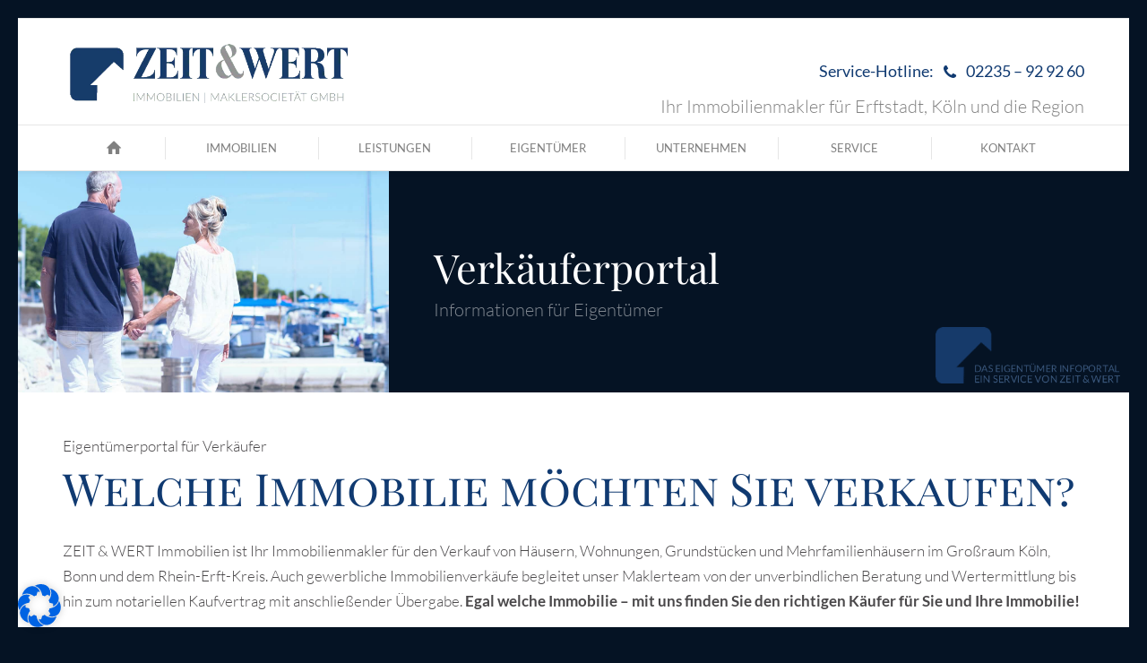

--- FILE ---
content_type: text/html; charset=UTF-8
request_url: https://zeitundwert.de/eigentuemer/verkaufen
body_size: 55591
content:
<!DOCTYPE html>
<html lang="de" class="html_av-framed-box responsive av-preloader-disabled  html_header_top html_logo_left html_bottom_nav_header html_menu_left html_slim html_header_sticky html_header_shrinking html_header_topbar_active html_mobile_menu_tablet html_header_searchicon_disabled html_content_align_center html_header_unstick_top_disabled html_header_stretch_disabled html_elegant-blog html_modern-blog html_av-overlay-full html_av-submenu-noclone html_entry_id_12819 av-cookies-no-cookie-consent av-no-preview av-default-lightbox html_text_menu_active av-mobile-menu-switch-default">
<head><meta charset="UTF-8" /><script>if(navigator.userAgent.match(/MSIE|Internet Explorer/i)||navigator.userAgent.match(/Trident\/7\..*?rv:11/i)){var href=document.location.href;if(!href.match(/[?&]nowprocket/)){if(href.indexOf("?")==-1){if(href.indexOf("#")==-1){document.location.href=href+"?nowprocket=1"}else{document.location.href=href.replace("#","?nowprocket=1#")}}else{if(href.indexOf("#")==-1){document.location.href=href+"&nowprocket=1"}else{document.location.href=href.replace("#","&nowprocket=1#")}}}}</script><script>(()=>{class RocketLazyLoadScripts{constructor(){this.v="2.0.2",this.userEvents=["keydown","keyup","mousedown","mouseup","mousemove","mouseover","mouseenter","mouseout","mouseleave","touchmove","touchstart","touchend","touchcancel","wheel","click","dblclick","input","visibilitychange"],this.attributeEvents=["onblur","onclick","oncontextmenu","ondblclick","onfocus","onmousedown","onmouseenter","onmouseleave","onmousemove","onmouseout","onmouseover","onmouseup","onmousewheel","onscroll","onsubmit"]}async t(){this.i(),this.o(),/iP(ad|hone)/.test(navigator.userAgent)&&this.h(),this.u(),this.l(this),this.m(),this.k(this),this.p(this),this._(),await Promise.all([this.R(),this.L()]),this.lastBreath=Date.now(),this.S(this),this.P(),this.D(),this.O(),this.M(),await this.C(this.delayedScripts.normal),await this.C(this.delayedScripts.defer),await this.C(this.delayedScripts.async),this.T("domReady"),await this.F(),await this.j(),await this.I(),this.T("windowLoad"),await this.A(),window.dispatchEvent(new Event("rocket-allScriptsLoaded")),this.everythingLoaded=!0,this.lastTouchEnd&&await new Promise((t=>setTimeout(t,500-Date.now()+this.lastTouchEnd))),this.H(),this.T("all"),this.U(),this.W()}i(){this.CSPIssue=sessionStorage.getItem("rocketCSPIssue"),document.addEventListener("securitypolicyviolation",(t=>{this.CSPIssue||"script-src-elem"!==t.violatedDirective||"data"!==t.blockedURI||(this.CSPIssue=!0,sessionStorage.setItem("rocketCSPIssue",!0))}),{isRocket:!0})}o(){window.addEventListener("pageshow",(t=>{this.persisted=t.persisted,this.realWindowLoadedFired=!0}),{isRocket:!0}),window.addEventListener("pagehide",(()=>{this.onFirstUserAction=null}),{isRocket:!0})}h(){let t;function e(e){t=e}window.addEventListener("touchstart",e,{isRocket:!0}),window.addEventListener("touchend",(function i(o){Math.abs(o.changedTouches[0].pageX-t.changedTouches[0].pageX)<10&&Math.abs(o.changedTouches[0].pageY-t.changedTouches[0].pageY)<10&&o.timeStamp-t.timeStamp<200&&(o.target.dispatchEvent(new PointerEvent("click",{target:o.target,bubbles:!0,cancelable:!0})),event.preventDefault(),window.removeEventListener("touchstart",e,{isRocket:!0}),window.removeEventListener("touchend",i,{isRocket:!0}))}),{isRocket:!0})}q(t){this.userActionTriggered||("mousemove"!==t.type||this.firstMousemoveIgnored?"keyup"===t.type||"mouseover"===t.type||"mouseout"===t.type||(this.userActionTriggered=!0,this.onFirstUserAction&&this.onFirstUserAction()):this.firstMousemoveIgnored=!0),"click"===t.type&&t.preventDefault(),this.savedUserEvents.length>0&&(t.stopPropagation(),t.stopImmediatePropagation()),"touchstart"===this.lastEvent&&"touchend"===t.type&&(this.lastTouchEnd=Date.now()),"click"===t.type&&(this.lastTouchEnd=0),this.lastEvent=t.type,this.savedUserEvents.push(t)}u(){this.savedUserEvents=[],this.userEventHandler=this.q.bind(this),this.userEvents.forEach((t=>window.addEventListener(t,this.userEventHandler,{passive:!1,isRocket:!0})))}U(){this.userEvents.forEach((t=>window.removeEventListener(t,this.userEventHandler,{passive:!1,isRocket:!0}))),this.savedUserEvents.forEach((t=>{t.target.dispatchEvent(new window[t.constructor.name](t.type,t))}))}m(){this.eventsMutationObserver=new MutationObserver((t=>{const e="return false";for(const i of t){if("attributes"===i.type){const t=i.target.getAttribute(i.attributeName);t&&t!==e&&(i.target.setAttribute("data-rocket-"+i.attributeName,t),i.target.setAttribute(i.attributeName,e))}"childList"===i.type&&i.addedNodes.forEach((t=>{if(t.nodeType===Node.ELEMENT_NODE)for(const i of t.attributes)this.attributeEvents.includes(i.name)&&i.value&&""!==i.value&&(t.setAttribute("data-rocket-"+i.name,i.value),t.setAttribute(i.name,e))}))}})),this.eventsMutationObserver.observe(document,{subtree:!0,childList:!0,attributeFilter:this.attributeEvents})}H(){this.eventsMutationObserver.disconnect(),this.attributeEvents.forEach((t=>{document.querySelectorAll("[data-rocket-"+t+"]").forEach((e=>{e.setAttribute(t,e.getAttribute("data-rocket-"+t)),e.removeAttribute("data-rocket-"+t)}))}))}k(t){Object.defineProperty(HTMLElement.prototype,"onclick",{get(){return this.rocketonclick},set(e){this.rocketonclick=e,this.setAttribute(t.everythingLoaded?"onclick":"data-rocket-onclick","this.rocketonclick(event)")}})}S(t){function e(e,i){let o=e[i];e[i]=null,Object.defineProperty(e,i,{get:()=>o,set(s){t.everythingLoaded?o=s:e["rocket"+i]=o=s}})}e(document,"onreadystatechange"),e(window,"onload"),e(window,"onpageshow");try{Object.defineProperty(document,"readyState",{get:()=>t.rocketReadyState,set(e){t.rocketReadyState=e},configurable:!0}),document.readyState="loading"}catch(t){console.log("WPRocket DJE readyState conflict, bypassing")}}l(t){this.originalAddEventListener=EventTarget.prototype.addEventListener,this.originalRemoveEventListener=EventTarget.prototype.removeEventListener,this.savedEventListeners=[],EventTarget.prototype.addEventListener=function(e,i,o){o&&o.isRocket||!t.B(e,this)&&!t.userEvents.includes(e)||t.B(e,this)&&!t.userActionTriggered||e.startsWith("rocket-")?t.originalAddEventListener.call(this,e,i,o):t.savedEventListeners.push({target:this,remove:!1,type:e,func:i,options:o})},EventTarget.prototype.removeEventListener=function(e,i,o){o&&o.isRocket||!t.B(e,this)&&!t.userEvents.includes(e)||t.B(e,this)&&!t.userActionTriggered||e.startsWith("rocket-")?t.originalRemoveEventListener.call(this,e,i,o):t.savedEventListeners.push({target:this,remove:!0,type:e,func:i,options:o})}}T(t){"all"===t&&(EventTarget.prototype.addEventListener=this.originalAddEventListener,EventTarget.prototype.removeEventListener=this.originalRemoveEventListener),this.savedEventListeners=this.savedEventListeners.filter((e=>{let i=e.type,o=e.target||window;return"domReady"===t&&"DOMContentLoaded"!==i&&"readystatechange"!==i||("windowLoad"===t&&"load"!==i&&"readystatechange"!==i&&"pageshow"!==i||(this.B(i,o)&&(i="rocket-"+i),e.remove?o.removeEventListener(i,e.func,e.options):o.addEventListener(i,e.func,e.options),!1))}))}p(t){let e;function i(e){return t.everythingLoaded?e:e.split(" ").map((t=>"load"===t||t.startsWith("load.")?"rocket-jquery-load":t)).join(" ")}function o(o){function s(e){const s=o.fn[e];o.fn[e]=o.fn.init.prototype[e]=function(){return this[0]===window&&t.userActionTriggered&&("string"==typeof arguments[0]||arguments[0]instanceof String?arguments[0]=i(arguments[0]):"object"==typeof arguments[0]&&Object.keys(arguments[0]).forEach((t=>{const e=arguments[0][t];delete arguments[0][t],arguments[0][i(t)]=e}))),s.apply(this,arguments),this}}if(o&&o.fn&&!t.allJQueries.includes(o)){const e={DOMContentLoaded:[],"rocket-DOMContentLoaded":[]};for(const t in e)document.addEventListener(t,(()=>{e[t].forEach((t=>t()))}),{isRocket:!0});o.fn.ready=o.fn.init.prototype.ready=function(i){function s(){parseInt(o.fn.jquery)>2?setTimeout((()=>i.bind(document)(o))):i.bind(document)(o)}return t.realDomReadyFired?!t.userActionTriggered||t.fauxDomReadyFired?s():e["rocket-DOMContentLoaded"].push(s):e.DOMContentLoaded.push(s),o([])},s("on"),s("one"),s("off"),t.allJQueries.push(o)}e=o}t.allJQueries=[],o(window.jQuery),Object.defineProperty(window,"jQuery",{get:()=>e,set(t){o(t)}})}P(){const t=new Map;document.write=document.writeln=function(e){const i=document.currentScript,o=document.createRange(),s=i.parentElement;let n=t.get(i);void 0===n&&(n=i.nextSibling,t.set(i,n));const a=document.createDocumentFragment();o.setStart(a,0),a.appendChild(o.createContextualFragment(e)),s.insertBefore(a,n)}}async R(){return new Promise((t=>{this.userActionTriggered?t():this.onFirstUserAction=t}))}async L(){return new Promise((t=>{document.addEventListener("DOMContentLoaded",(()=>{this.realDomReadyFired=!0,t()}),{isRocket:!0})}))}async I(){return this.realWindowLoadedFired?Promise.resolve():new Promise((t=>{window.addEventListener("load",t,{isRocket:!0})}))}M(){this.pendingScripts=[];this.scriptsMutationObserver=new MutationObserver((t=>{for(const e of t)e.addedNodes.forEach((t=>{"SCRIPT"!==t.tagName||t.noModule||t.isWPRocket||this.pendingScripts.push({script:t,promise:new Promise((e=>{const i=()=>{const i=this.pendingScripts.findIndex((e=>e.script===t));i>=0&&this.pendingScripts.splice(i,1),e()};t.addEventListener("load",i,{isRocket:!0}),t.addEventListener("error",i,{isRocket:!0}),setTimeout(i,1e3)}))})}))})),this.scriptsMutationObserver.observe(document,{childList:!0,subtree:!0})}async j(){await this.J(),this.pendingScripts.length?(await this.pendingScripts[0].promise,await this.j()):this.scriptsMutationObserver.disconnect()}D(){this.delayedScripts={normal:[],async:[],defer:[]},document.querySelectorAll("script[type$=rocketlazyloadscript]").forEach((t=>{t.hasAttribute("data-rocket-src")?t.hasAttribute("async")&&!1!==t.async?this.delayedScripts.async.push(t):t.hasAttribute("defer")&&!1!==t.defer||"module"===t.getAttribute("data-rocket-type")?this.delayedScripts.defer.push(t):this.delayedScripts.normal.push(t):this.delayedScripts.normal.push(t)}))}async _(){await this.L();let t=[];document.querySelectorAll("script[type$=rocketlazyloadscript][data-rocket-src]").forEach((e=>{let i=e.getAttribute("data-rocket-src");if(i&&!i.startsWith("data:")){i.startsWith("//")&&(i=location.protocol+i);try{const o=new URL(i).origin;o!==location.origin&&t.push({src:o,crossOrigin:e.crossOrigin||"module"===e.getAttribute("data-rocket-type")})}catch(t){}}})),t=[...new Map(t.map((t=>[JSON.stringify(t),t]))).values()],this.N(t,"preconnect")}async $(t){if(await this.G(),!0!==t.noModule||!("noModule"in HTMLScriptElement.prototype))return new Promise((e=>{let i;function o(){(i||t).setAttribute("data-rocket-status","executed"),e()}try{if(navigator.userAgent.includes("Firefox/")||""===navigator.vendor||this.CSPIssue)i=document.createElement("script"),[...t.attributes].forEach((t=>{let e=t.nodeName;"type"!==e&&("data-rocket-type"===e&&(e="type"),"data-rocket-src"===e&&(e="src"),i.setAttribute(e,t.nodeValue))})),t.text&&(i.text=t.text),t.nonce&&(i.nonce=t.nonce),i.hasAttribute("src")?(i.addEventListener("load",o,{isRocket:!0}),i.addEventListener("error",(()=>{i.setAttribute("data-rocket-status","failed-network"),e()}),{isRocket:!0}),setTimeout((()=>{i.isConnected||e()}),1)):(i.text=t.text,o()),i.isWPRocket=!0,t.parentNode.replaceChild(i,t);else{const i=t.getAttribute("data-rocket-type"),s=t.getAttribute("data-rocket-src");i?(t.type=i,t.removeAttribute("data-rocket-type")):t.removeAttribute("type"),t.addEventListener("load",o,{isRocket:!0}),t.addEventListener("error",(i=>{this.CSPIssue&&i.target.src.startsWith("data:")?(console.log("WPRocket: CSP fallback activated"),t.removeAttribute("src"),this.$(t).then(e)):(t.setAttribute("data-rocket-status","failed-network"),e())}),{isRocket:!0}),s?(t.fetchPriority="high",t.removeAttribute("data-rocket-src"),t.src=s):t.src="data:text/javascript;base64,"+window.btoa(unescape(encodeURIComponent(t.text)))}}catch(i){t.setAttribute("data-rocket-status","failed-transform"),e()}}));t.setAttribute("data-rocket-status","skipped")}async C(t){const e=t.shift();return e?(e.isConnected&&await this.$(e),this.C(t)):Promise.resolve()}O(){this.N([...this.delayedScripts.normal,...this.delayedScripts.defer,...this.delayedScripts.async],"preload")}N(t,e){this.trash=this.trash||[];let i=!0;var o=document.createDocumentFragment();t.forEach((t=>{const s=t.getAttribute&&t.getAttribute("data-rocket-src")||t.src;if(s&&!s.startsWith("data:")){const n=document.createElement("link");n.href=s,n.rel=e,"preconnect"!==e&&(n.as="script",n.fetchPriority=i?"high":"low"),t.getAttribute&&"module"===t.getAttribute("data-rocket-type")&&(n.crossOrigin=!0),t.crossOrigin&&(n.crossOrigin=t.crossOrigin),t.integrity&&(n.integrity=t.integrity),t.nonce&&(n.nonce=t.nonce),o.appendChild(n),this.trash.push(n),i=!1}})),document.head.appendChild(o)}W(){this.trash.forEach((t=>t.remove()))}async F(){try{document.readyState="interactive"}catch(t){}this.fauxDomReadyFired=!0;try{await this.G(),document.dispatchEvent(new Event("rocket-readystatechange")),await this.G(),document.rocketonreadystatechange&&document.rocketonreadystatechange(),await this.G(),document.dispatchEvent(new Event("rocket-DOMContentLoaded")),await this.G(),window.dispatchEvent(new Event("rocket-DOMContentLoaded"))}catch(t){console.error(t)}}async A(){try{document.readyState="complete"}catch(t){}try{await this.G(),document.dispatchEvent(new Event("rocket-readystatechange")),await this.G(),document.rocketonreadystatechange&&document.rocketonreadystatechange(),await this.G(),window.dispatchEvent(new Event("rocket-load")),await this.G(),window.rocketonload&&window.rocketonload(),await this.G(),this.allJQueries.forEach((t=>t(window).trigger("rocket-jquery-load"))),await this.G();const t=new Event("rocket-pageshow");t.persisted=this.persisted,window.dispatchEvent(t),await this.G(),window.rocketonpageshow&&window.rocketonpageshow({persisted:this.persisted})}catch(t){console.error(t)}}async G(){Date.now()-this.lastBreath>45&&(await this.J(),this.lastBreath=Date.now())}async J(){return document.hidden?new Promise((t=>setTimeout(t))):new Promise((t=>requestAnimationFrame(t)))}B(t,e){return e===document&&"readystatechange"===t||(e===document&&"DOMContentLoaded"===t||(e===window&&"DOMContentLoaded"===t||(e===window&&"load"===t||e===window&&"pageshow"===t)))}static run(){(new RocketLazyLoadScripts).t()}}RocketLazyLoadScripts.run()})();</script>



<!-- mobile setting -->
<meta name="viewport" content="width=device-width, initial-scale=1">

<!-- Scripts/CSS and wp_head hook -->
<meta name='robots' content='index, follow, max-image-preview:large, max-snippet:-1, max-video-preview:-1' />
	<style>img:is([sizes="auto" i], [sizes^="auto," i]) { contain-intrinsic-size: 3000px 1500px }</style>
	
            <script data-no-defer="1" data-ezscrex="false" data-cfasync="false" data-pagespeed-no-defer data-cookieconsent="ignore">
                var ctPublicFunctions = {"_ajax_nonce":"f06ce997b2","_rest_nonce":"a6f4207445","_ajax_url":"\/wp-admin\/admin-ajax.php","_rest_url":"https:\/\/zeitundwert.de\/wp-json\/","data__cookies_type":"none","data__ajax_type":"rest","data__bot_detector_enabled":"1","data__frontend_data_log_enabled":1,"cookiePrefix":"","wprocket_detected":true,"host_url":"zeitundwert.de","text__ee_click_to_select":"Klicke, um die gesamten Daten auszuw\u00e4hlen","text__ee_original_email":"Die vollst\u00e4ndige Adresse lautet","text__ee_got_it":"Verstanden","text__ee_blocked":"Blockiert","text__ee_cannot_connect":"Kann keine Verbindung herstellen","text__ee_cannot_decode":"Kann E-Mail nicht dekodieren. Unbekannter Grund","text__ee_email_decoder":"CleanTalk E-Mail-Decoder","text__ee_wait_for_decoding":"Die Magie ist unterwegs!","text__ee_decoding_process":"Bitte warte einen Moment, w\u00e4hrend wir die Kontaktdaten entschl\u00fcsseln."}
            </script>
        
            <script data-no-defer="1" data-ezscrex="false" data-cfasync="false" data-pagespeed-no-defer data-cookieconsent="ignore">
                var ctPublic = {"_ajax_nonce":"f06ce997b2","settings__forms__check_internal":"0","settings__forms__check_external":"0","settings__forms__force_protection":"0","settings__forms__search_test":"0","settings__data__bot_detector_enabled":"1","settings__sfw__anti_crawler":0,"blog_home":"https:\/\/zeitundwert.de\/","pixel__setting":"3","pixel__enabled":true,"pixel__url":null,"data__email_check_before_post":"0","data__email_check_exist_post":"1","data__cookies_type":"none","data__key_is_ok":true,"data__visible_fields_required":true,"wl_brandname":"Anti-Spam by CleanTalk","wl_brandname_short":"CleanTalk","ct_checkjs_key":"d5f91240e7d177ef5ee8757ef03791a5dd9da3081c16b30f1bd2722c836eb7bc","emailEncoderPassKey":"5b67ca5ea06f75901582cb60175fc6ec","bot_detector_forms_excluded":"W10=","advancedCacheExists":true,"varnishCacheExists":false,"wc_ajax_add_to_cart":false}
            </script>
        
	<!-- This site is optimized with the Yoast SEO Premium plugin v21.1 (Yoast SEO v24.5) - https://yoast.com/wordpress/plugins/seo/ -->
	<title>Verkaufen | ZEIT &amp; WERT Immobilien</title><style id="rocket-critical-css">html{min-width:910px}html.responsive{min-width:0px}.container{position:relative;width:100%;margin:0 auto;padding:0px 50px;clear:both}.inner-container{position:relative;height:100%;width:100%}.container_wrap{clear:both;position:relative;border-top-style:solid;border-top-width:1px}.units{float:left;display:inline;margin-left:50px;position:relative;z-index:1;min-height:1px}.row{position:relative;margin-bottom:20px;clear:both}#wrap_all{width:100%;position:static;z-index:2;overflow:hidden}body .units.alpha,body div .first{margin-left:0;clear:left}body .units.alpha{width:100%}.container .av-content-full.units{width:100%}.container{max-width:1010px}@media only screen and (min-width:768px) and (max-width:989px){.responsive #top{overflow-x:hidden}.responsive .container{max-width:782px}}@media only screen and (max-width:989px){.responsive #top #wrap_all .flex_column.av-break-at-tablet{margin:0;margin-bottom:20px;width:100%;display:block}.responsive #top #wrap_all .av-break-at-tablet-flextable{display:block}.responsive #top #wrap_all .av-break-at-tablet-flextable.av-mobile-columns-flex{display:flex;flex-direction:column}.responsive #top #wrap_all .av-break-at-tablet-flextable.av-mobile-columns-flex.av-columns-reverse{flex-direction:column-reverse}}@media only screen and (max-width:767px){.responsive #top{overflow-x:hidden}.responsive #top .flex_column_table_cell{display:block}.responsive #top .flex_column_table{display:block}.responsive #top #wrap_all .av-mobile-columns-flex{display:flex;flex-direction:column;width:100%}.responsive #top #wrap_all .av-mobile-columns-flex.av-columns-reverse{flex-direction:column-reverse}.responsive #top #wrap_all .container{width:85%;max-width:85%;margin:0 auto;padding-left:0;padding-right:0;float:none}.responsive .units{margin:0}.responsive #top #wrap_all .flex_column{margin:0;margin-bottom:20px;width:100%}.responsive #top #wrap_all .flex_column:empty{margin:0}}.container:after{content:"\0020";display:block;height:0;clear:both;visibility:hidden}.clearfix:before,.clearfix:after,.flex_column:before,.flex_column:after,.widget:before,.widget:after{content:'\0020';display:block;overflow:hidden;visibility:hidden;width:0;height:0}.flex_column:after,.clearfix:after{clear:both}.row,.clearfix{zoom:1}body div .first{margin-left:0}div .flex_column{z-index:1;float:left;position:relative;min-height:1px;width:100%}div .av_one_fifth{margin-left:6%;width:15.2%}div .av_one_third{margin-left:6%;width:29.333333333333332%}div .av_two_fifth{margin-left:6%;width:36.4%}div .av_three_fifth{margin-left:6%;width:57.599999999999994%}div .av_two_third{margin-left:6%;width:64.66666666666666%}#top .flex_column_table{display:table;table-layout:fixed;width:100%;float:left}#top .flex_column_table.av-equal-height-column-flextable:not(:first-child){margin-top:50px}#top .flex_column_table_cell{float:none;display:table-cell}#top .av-flex-placeholder{display:table-cell;width:6%}.av-align-top{vertical-align:top}html,body,div,span,iframe,h1,h3,p,a,img,strong,i,ul,li,fieldset,form,label,legend,table,tbody,tr,th,td,article,footer,header,nav,section{margin:0;padding:0;border:0;font-size:100%;font:inherit;vertical-align:baseline}article,footer,header,nav,section{display:block}body{line-height:1em}ul{list-style:none}table{border-collapse:collapse;border-spacing:0}*{box-sizing:border-box}html.responsive,.responsive body{overflow-x:hidden}body{font:13px/1.65em "HelveticaNeue","Helvetica Neue",Helvetica,Arial,sans-serif;color:#444;text-size-adjust:100%;-webkit-text-size-adjust:100%}h1,h3{font-weight:600}#top h3 a{font-weight:inherit;text-decoration:none;color:inherit}h1{font-size:34px;line-height:1.1em;margin-bottom:14px}h3{font-size:20px;line-height:1.1em;margin-bottom:8px}p+h3{margin-top:1.5em}p{margin:0.85em 0}strong{font-weight:bold}a{text-decoration:none;outline:0;max-width:100%;max-width:none\9}a:focus,a:visited{outline:0;text-decoration:underline}p a,p a:visited{line-height:inherit}#top .avia_hidden_link_text{display:none}ul{margin-bottom:20px}ul{list-style:none outside;margin-left:7px}.entry-content-wrapper ul{list-style:disc outside}ul ul{margin:4px 0 5px 30px}ul ul li{margin-bottom:6px}img,a img{border:none;padding:0;margin:0;display:inline-block;max-width:100%;height:auto}input[type="submit"]{padding:9px 22px;border:none;-webkit-appearance:none;border-radius:0px}[data-av_icon]:before{-webkit-font-smoothing:antialiased;-moz-osx-font-smoothing:grayscale;font-weight:normal;content:attr(data-av_icon);speak:never}#top form{margin-bottom:20px}#top fieldset{margin-bottom:20px}#top input[type="text"],#top input[type="email"]{-webkit-appearance:none;border:1px solid #e1e1e1;padding:8px 6px;outline:none;font:1em "HelveticaNeue","Helvetica Neue",Helvetica,Arial,sans-serif;color:#777;margin:0;width:100%;display:block;margin-bottom:20px;background:#fff;border-radius:0px}#top label{font-weight:bold;font-size:0.92em}#top legend{display:block;font-weight:normal;font-size:1.2em}#top input[type="checkbox"]{display:inline}#top label span{font-weight:normal;font-size:13px;color:#444}table{width:100%;padding:0;margin:0 0 20px 0;font-size:13px}th{font-weight:bold;letter-spacing:1.5px;text-transform:uppercase;text-align:left;padding:9px 12px;border-style:solid;border-width:1px;border-left:none;border-top:none}td{font-size:13px;padding:9px 12px;border-style:solid;border-width:1px;border-left:none;border-top:none}tr th:first-child{border-left-style:solid;border-left-width:1px}tr:first-child th,tr:first-child td{border-top-style:solid;border-top-width:1px}iframe{max-width:100%}.hidden{position:absolute;top:0;visibility:hidden}#header{position:relative;z-index:501;width:100%;background:transparent}#header_main .container,.main_menu ul:first-child>li a{height:88px;line-height:88px}#header .header-reading-progress{position:absolute;height:2px;width:0%;border-radius:0 5px 5px 0}.html_header_top.html_header_sticky #main{padding-top:88px}.html_header_top.html_header_sticky #header{position:fixed}.html_header_top.html_header_sticky.html_bottom_nav_header #main{padding-top:140px}.html_header_top #top .av_menu_left .main_menu{left:0px;right:auto}.html_header_top .av_bottom_nav_header #header_main_alternate .main_menu ul:first-child>li>a{height:50px;line-height:50px}.html_header_top .av_bottom_nav_header .av-logo-container .main_menu{display:none}.html_header_top.html_bottom_nav_header #header_main{z-index:3}.html_header_top.html_bottom_nav_header #header_main_alternate .main_menu{clear:both;position:relative;line-height:40px;height:100%;width:100%;float:left}.html_header_top.html_bottom_nav_header #header_main_alternate .main_menu>div,.html_header_top.html_bottom_nav_header #header_main_alternate .main_menu ul:first-child{width:100%;height:50px}#header_main_alternate{z-index:2}#header #header_main_alternate .container{max-height:none;height:auto}#header_main_alternate .main_menu .menu li ul ul{left:207px}#header_main_alternate .avia_mega_div{right:auto;left:0}.html_header_top.html_header_topbar_active.html_header_sticky #top #main{padding-top:119px}.html_header_top.html_header_topbar_active.html_header_sticky.html_bottom_nav_header #top #main{padding-top:170px}.av_secondary_right .sub_menu{float:right}.av_phone_active_right .phone-info{float:right}.phone-info{float:left;font-weight:bold;line-height:20px;font-size:11px;padding:5px 0}.phone-info div{display:inline-block;line-height:1em}.av_secondary_right .sub_menu>ul>li:last-child{border:none;margin-right:0px;padding-right:0;padding-left:10px}.av_secondary_right .sub_menu{padding-left:10px}#header_meta{border-top:none;z-index:10;min-height:30px;border-bottom-style:solid;border-bottom-width:1px;margin-bottom:-1px}#header_meta .container{min-height:30px}#header_main{border-bottom-width:1px;border-bottom-style:solid;z-index:1}.header_bg{position:absolute;top:0;left:0;width:100%;height:100%;opacity:0.95;z-index:0;-webkit-perspective:1000px;-webkit-backface-visibility:hidden}.av_seperator_big_border .av-main-nav>li>a{border-left-style:solid;border-left-width:1px;text-align:center;min-width:90px}#top .av_seperator_big_border .av-main-nav>li:last-child>a{border-right-style:solid;border-right-width:1px}#top .av_seperator_big_border#header .av-main-nav>li>a{padding:0 13px}.html_header_top #top .av_menu_left .main_menu .menu li ul ul{left:207px}.av-hamburger{padding:0 0 0 0;display:inline-block;font:inherit;color:inherit;text-transform:none;background-color:transparent;border:0;margin:0;overflow:visible}.av-hamburger-box{width:35px;height:24px;display:inline-block;position:relative}.av-hamburger-inner{display:block;top:50%;margin-top:-2px}.av-hamburger-inner,.av-hamburger-inner::before,.av-hamburger-inner::after{width:40px;height:3px;background-color:#000;border-radius:3px;position:absolute}.av-hamburger-inner::before,.av-hamburger-inner::after{content:"";display:block}.av-hamburger-inner::before{top:-10px}.av-hamburger-inner::after{bottom:-10px}.av-burger-menu-main{display:none}.av-burger-menu-main a{padding-left:10px}.av-hamburger strong{display:none}.av-hamburger-box{height:8px}.av-hamburger-inner,.av-hamburger-inner::before,.av-hamburger-inner::after{width:100%}div .logo{float:left;position:absolute;left:0;z-index:1}.logo,.logo a{overflow:hidden;position:relative;display:block;height:100%}.logo img{padding:0;display:block;width:auto;height:auto;max-height:100%;image-rendering:auto;position:relative;z-index:2;height:100%\9;height:auto\9}.main_menu{clear:none;position:absolute;z-index:100;line-height:30px;height:100%;margin:0;right:0}.av-main-nav-wrap{float:left;position:relative;z-index:3}.av-main-nav-wrap ul{margin:0;padding:0}.av-main-nav{z-index:110;position:relative}.av-main-nav ul{display:none;margin-left:0;left:0;position:absolute;top:100%;width:208px;z-index:2;padding:0;box-shadow:0 8px 15px rgba(0,0,0,0.1);margin-top:-1px}.av-main-nav ul li{margin:0;padding:0;width:100%}.av-main-nav ul li a{border-right-style:solid;border-right-width:1px;border-left-style:solid;border-left-width:1px}.av-main-nav ul li:last-child>a{border-bottom-style:solid;border-bottom-width:1px}.av-main-nav li{float:left;position:relative;z-index:20}.av-main-nav>li>ul{border-top-width:2px;border-top-style:solid}.av-main-nav>li{line-height:30px}.av-main-nav li a{max-width:none}.av-main-nav>li>a{display:block;text-decoration:none;padding:0 13px;font-weight:normal;font-weight:600;font-size:13px}#top .av-main-nav ul a{width:100%;height:auto;float:left;text-align:left;line-height:23px;padding:8px 15px;font-size:12px;min-height:23px;max-width:none;text-decoration:none;font-family:inherit}#top .av-main-nav ul ul{left:-207px;top:0px;margin:0;border-top-style:solid;border-top-width:1px;padding-top:0px}.avia-menu-fx{position:absolute;bottom:-1px;height:2px;z-index:10;width:100%;left:0;opacity:0;visibility:hidden}.avia-menu-fx .avia-arrow-wrap{height:10px;width:10px;position:absolute;top:-10px;left:50%;margin-left:-5px;overflow:hidden;display:none;visibility:hidden}.avia-menu-fx .avia-arrow-wrap .avia-arrow{top:10px}.html_bottom_nav_header .av-logo-container .main_menu{display:none}.main_menu .avia-bullet{display:none}#top #header .mega_menu_title a{color:inherit;font-size:17px;line-height:1.1em;padding:0;margin:0;background:transparent;border:none}#header .avia_mega_div{display:none;margin:-1px 0 0 0;right:0;position:absolute;top:100%;z-index:2;box-shadow:0 32px 60px rgba(0,0,0,0.1);overflow:hidden;padding:1px 0 0;text-align:left}#header .avia_mega_div .units{padding:0 14px 0 15px;margin:0;border-right-style:dotted;border-right-width:1px}#top #header .avia_mega_div ul,#top #header .avia_mega_div li{position:relative;display:block;top:auto;left:auto;height:auto}#top #header .avia_mega_div .sub-menu{overflow:hidden;width:100%;box-shadow:none;border-style:none;border-width:0px;position:relative;top:0;display:block;left:0;clear:both}#top #header .avia_mega_div>.sub-menu{display:table;padding:20px 30px 30px;border-top-style:solid;border-top-width:2px}#top #header .avia_mega_div>.sub-menu.avia_mega_hr{padding-top:30px}#top #header .avia_mega_div>.sub-menu>li{display:table-cell;float:none;padding-top:10px;padding-bottom:0;vertical-align:top}#top #header .avia_mega_div>.sub-menu.avia_mega_hr{border-top-width:1px;border-top-style:dashed}#top #header .avia_mega_div>.sub-menu>li>ul{padding:0}#top #header .avia_mega_div>.sub-menu>li>ul li{display:block;float:none;padding:0;margin:0;list-style-type:circle;list-style-position:inside}#top #header .avia_mega_div>.sub-menu>li>ul>li a{width:auto;float:none;display:block;border:none;padding:3px 12px 3px 12px;font-weight:normal;height:auto;line-height:23px}#header .avia_mega_div .avia_mega_menu_columns_first{padding-left:0}#header .avia_mega_div .avia_mega_menu_columns_last{padding-right:0;border-right-style:none;border-right-width:0}.avia-bullet{display:block;position:absolute;height:0;width:0;top:51%;margin-top:-3px;left:-3px;border-top:3px solid transparent!important;border-bottom:3px solid transparent!important;border-left:3px solid green}.avia_mega_div .avia-bullet{margin-top:12px;left:3px;display:block;top:0}#header .mega_menu_title{margin-bottom:8px;font-size:17px;line-height:1.1em;font-weight:600;display:block}.avia-arrow{height:10px;width:10px;position:absolute;top:-6px;left:50%;margin-left:-5px;transform:rotate(45deg);border-width:1px;border-style:solid;visibility:hidden\9}.av-frame{position:fixed;z-index:600}.html_av-framed-box .av-frame.av-frame-vert{left:0;width:100%;top:0}.html_av-framed-box .av-frame.av-frame-hor{top:0;height:100%;left:0}.html_av-framed-box .av-frame.av-frame-bottom{top:auto;bottom:0}.html_av-framed-box .av-frame.av-frame-right{left:auto;right:0}.html_header_top.html_header_sticky.html_av-framed-box #header{left:0}.html_header_top.html_header_sticky.html_av-framed-box #header_main,.html_header_top.html_header_sticky.html_av-framed-box #header_meta{margin:0 50px}#top .social_bookmarks{height:30px;z-index:150;-webkit-backface-visibility:hidden;margin:0 0 0 -9px}#top .social_bookmarks li{height:100%;float:left;padding:0;border-right-style:solid;border-right-width:1px;display:block;width:30px}#top .social_bookmarks li a{float:left;width:30px;line-height:30px;display:block;margin:0px;outline:none;padding:0;min-height:30px;height:100%;overflow:visible;z-index:2;position:relative;text-align:center}#top #wrap_all .social_bookmarks,#top #wrap_all .social_bookmarks a,#top #wrap_all .social_bookmarks li{background:transparent}.sub_menu{float:left;z-index:2;font-size:11px;line-height:30px;position:relative;top:10px}#top .sub_menu>ul{float:left;margin:0}#top .sub_menu>ul,#top .sub_menu>ul>li{background:transparent}.sub_menu li{float:left;position:relative;padding:0 10px;border-right-style:solid;border-right-width:1px;line-height:10px}.sub_menu>ul>li>a{text-decoration:none;font-weight:bold;padding:7px 0}.content{padding-top:50px;padding-bottom:50px;box-sizing:content-box;min-height:1px;z-index:1}.content{border-right-style:solid;border-right-width:1px;margin-right:-1px}.content .entry-content-wrapper{padding-right:50px}.fullsize .content{margin:0;border:none}.fullsize .content .entry-content-wrapper{padding-right:0}.template-page .entry-content-wrapper h1{text-transform:uppercase;letter-spacing:1px}.content .entry-content-wrapper .entry-content-wrapper{padding-right:0;padding-left:0}.widget{clear:both;position:relative;padding:30px 0 30px 0;float:none}#footer .widget{padding:0;margin:30px 0 30px 0;overflow:hidden}#footer{padding:15px 0 30px 0;z-index:1}#scroll-top-link{position:fixed;border-radius:2px;height:50px;width:50px;line-height:50px;text-decoration:none;text-align:center;opacity:0;right:50px;bottom:50px;z-index:1030;visibility:hidden}#socket .avia-bullet,#socket .avia-menu-fx{display:none}@media only screen and (max-width:1024px){#top .footer_color,#top .header_color .header_bg,#top .main_color{background-attachment:scroll}}@media only screen and (max-width:989px){.responsive .av-frame{display:none}.responsive.html_av-framed-box{padding:0}.responsive.html_header_top.html_header_sticky.html_av-framed-box #header_main,.responsive.html_header_top.html_header_sticky.html_av-framed-box #header_meta{margin:0 auto}}@media only screen and (min-width:768px) and (max-width:989px){.responsive .main_menu ul:first-child>li>a{padding:0 10px}.responsive #top .header_bg{opacity:1}.responsive #main .container_wrap:first-child{border-top:none}.responsive .logo{float:left}.responsive .logo img{margin:0}.responsive.html_header_top.html_header_sticky.html_bottom_nav_header.html_mobile_menu_tablet #main{padding-top:88px}.responsive.html_mobile_menu_tablet .av-burger-menu-main{display:block}.responsive #top #wrap_all .av_mobile_menu_tablet .main_menu{top:0;left:auto;right:0;display:block}.responsive #top .av_mobile_menu_tablet .av-main-nav .menu-item{display:none}.responsive #top .av_mobile_menu_tablet .av-main-nav .menu-item-avia-special{display:block}.responsive #top .av_mobile_menu_tablet #header_main_alternate{display:none}.responsive.html_mobile_menu_tablet #top #wrap_all #header{position:relative;width:100%;float:none;height:auto;margin:0!important;opacity:1;min-height:0}.responsive.html_mobile_menu_tablet.html_header_top.html_header_sticky #top #wrap_all #main{padding-top:88px}.responsive.html_mobile_menu_tablet.html_header_top #top #main{padding-top:0!important;margin:0}.responsive.html_mobile_menu_tablet #top #header_main>.container .main_menu .av-main-nav>li>a,.responsive.html_mobile_menu_tablet #top #wrap_all .av-logo-container{height:90px;line-height:90px}.responsive.html_mobile_menu_tablet #top #header_main>.container .main_menu .av-main-nav>li>a{min-width:0;padding:0 0 0 20px;margin:0;border-style:none;border-width:0}.responsive.html_mobile_menu_tablet #top #header .av-main-nav>li>a{background:transparent;color:inherit}}@media only screen and (max-width:767px){.responsive .content .entry-content-wrapper{padding:0}.responsive .content{border:none}.responsive #top #wrap_all #header{position:relative;width:100%;float:none;height:auto;margin:0!important;opacity:1;min-height:0}.responsive #top #main{padding-top:0!important;margin:0}.responsive #top #main .container_wrap:first-child{border-top:none}.responsive .phone-info{float:none;width:100%;clear:both;text-align:center}.responsive .phone-info div{margin:0;padding:0;border:none}.responsive #top .logo{position:static;display:table;height:80px!important;float:none;padding:0;border:none;width:80%}.responsive .logo a{display:table-cell;vertical-align:middle}.responsive .logo img{height:auto!important;width:auto;max-width:100%;display:block;max-height:80px}.responsive #header_main .container{height:auto!important}.responsive #top .header_bg{opacity:1}.responsive #header .sub_menu,.responsive #header_meta .sub_menu>ul{float:none;width:100%;text-align:center;margin:0 auto;position:static}.responsive #header_meta .sub_menu>ul>li{float:none;display:inline-block;padding:0 10px}.responsive .logo img{margin:0}.responsive .av-burger-menu-main{display:block}.responsive #top #wrap_all .main_menu{top:0;height:80px;left:auto;right:0;display:block;position:absolute}.responsive .main_menu ul:first-child>li a{height:80px;line-height:80px}.responsive #top .av-main-nav .menu-item{display:none}.responsive #top .av-main-nav .menu-item-avia-special{display:block}.responsive #header_main_alternate{display:none}.responsive #top .av-logo-container .avia-menu{height:100%}.responsive #top #header_main>.container .main_menu .av-main-nav>li>a,.responsive #top #wrap_all .av-logo-container{height:80px;line-height:80px}.responsive #top #wrap_all .av-logo-container{padding:0}.responsive #top #header_main>.container .main_menu .av-main-nav>li>a{min-width:0;padding:0 0 0 20px;margin:0;border-style:none;border-width:0}.responsive #top #header .av-main-nav>li>a{background:transparent;color:inherit}.responsive #scroll-top-link{display:none}}.avia-button-wrap{display:inline-block}.avia-button{color:#777;border-color:#e1e1e1;background-color:#f8f8f8}body div .avia-button{border-radius:3px;padding:10px;font-size:12px;text-decoration:none;display:inline-block;border-bottom-style:solid;border-bottom-width:1px;margin:3px 0;line-height:1.2em;position:relative;font-weight:normal;text-align:center;max-width:100%}.avia-button .avia_button_icon{position:relative;left:-0.3em;-webkit-perspective:1000px;-webkit-backface-visibility:hidden}.avia-button .avia_button_icon.avia_button_icon_right{left:0.3em}.avia-button-center{display:block;text-align:center;clear:both}#top .avia-button .avia_button_background{opacity:0;position:absolute;top:-3px;left:0;bottom:-6px;right:0}#top .avia-button .avia_button_icon,#top .avia-button .avia_iconbox_title{position:relative;z-index:3}#top .avia-button-fullwidth{width:100%;padding:20px;font-size:1.5em;margin:0;border:none;position:relative;display:block}#top .avia-button-fullwidth .avia-button-fullwidth{font-size:1em}#top .avia-button-fullwidth .av-button-description{font-size:0.8em;position:relative;z-index:3;opacity:0.7}#top .avia-button-fullwidth .av-button-description-above p:first-child{margin-top:0}#top .avia-button-fullwidth .avia_button_icon,#top .avia-button-fullwidth .avia_iconbox_title{position:relative;z-index:3;-webkit-perspective:1000px;-webkit-backface-visibility:hidden}#top .avia-button-fullwidth .avia_button_background{top:0;bottom:0}.av-special-heading{width:100%;clear:both;display:block;margin-top:50px;position:relative}.av-special-heading.avia-builder-el-no-sibling{margin-top:0px;margin-bottom:0px}body .av-special-heading .av-special-heading-tag{padding:0;margin:0;float:left}.special-heading-border{position:relative;overflow:hidden}.av-special-heading-h1 .special-heading-border{height:3.4em}.special-heading-inner-border{display:block;width:100%;margin-left:15px;border-top-style:solid;border-top-width:1px;position:relative;top:50%;opacity:0.15}.modern-quote .av-special-heading-tag{font-weight:300}body .av-special-heading.blockquote>*{white-space:normal;float:none}body .av-special-heading.blockquote .special-heading-border{display:none}.hr{clear:both;display:block;width:100%;height:25px;line-height:25px;position:relative;margin:30px 0;float:left}.hr-inner{width:100%;position:absolute;height:1px;left:0;top:50%;width:100%;margin-top:-1px;border-top-width:1px;border-top-style:solid}#top .hr-invisible,.hr-invisible .hr-inner{margin:0;border:none}.hr-invisible{float:none}.hr-custom{margin:0;display:block;min-height:21px;height:auto;overflow:hidden;white-space:nowrap;width:100%;float:left}.hr-custom .hr-inner{display:inline-block;position:relative;vertical-align:middle}.hr-custom.hr-center{text-align:center}.av_font_icon{display:block;text-align:center}.avia_transform .av_font_icon.avia-icon-animate{opacity:0.1;transform:scale(0.5)}.avia_transform .avia_start_delayed_animation.av_font_icon.avia-icon-animate{animation:avia_appear 0.7s 1 cubic-bezier(0.175,0.885,0.320,1.275);opacity:1;transform:scale(1)}.avia-image-container{display:block;position:relative;max-width:100%}.avia-image-container-inner,.avia_image{border-radius:3px;display:block;position:relative;max-width:100%}.avia-image-container.avia-align-left{display:block;float:left;margin-right:15px;margin-top:5px}ul{box-sizing:border-box}.entry-content{counter-reset:footnotes}:root{--wp--preset--font-size--normal:16px;--wp--preset--font-size--huge:42px}input[class*=apbct].apbct_special_field,label.apbct_special_field{display:none!important}.hidden{display:none}.hidden{display:none;!important}.cf7-container-tooltips-sw{z-index:99999999999;position:absolute;border-radius:5px;background:#000000;color:#fff;top:50px;left:50px;padding:15px;max-width:280px;min-width:50px}.cf7-qtip-tip-sw{position:absolute;top:50%;margin-top:-4px;left:-8px;width:0;height:0;border-top:8px solid transparent;border-bottom:8px solid transparent}.wpcf7 .screen-reader-response{position:absolute;overflow:hidden;clip:rect(1px,1px,1px,1px);clip-path:inset(50%);height:1px;width:1px;margin:-1px;padding:0;border:0;word-wrap:normal!important}.wpcf7 form .wpcf7-response-output{margin:2em 0.5em 1em;padding:0.2em 1em;border:2px solid #00a0d2}.wpcf7 form.init .wpcf7-response-output{display:none}.wpcf7-form-control-wrap{position:relative}.wpcf7 input[type="email"]{direction:ltr}p:empty{display:none}body .container_wrap .avia-builder-el-no-sibling{margin-top:0;margin-bottom:0}body .container_wrap .avia-builder-el-last{margin-bottom:0}body .container_wrap .avia-builder-el-first{margin-top:0}.av-screen-reader-only{position:absolute;left:-10000px;top:auto;width:1px;height:1px;overflow:hidden}.avia_textblock{clear:both;line-height:1.65em}body .column-top-margin{margin-top:50px}.avia-section{clear:both;width:100%;float:left;min-height:100px;position:static}.avia-full-stretch{background-size:cover!important}#top #main .avia-section .template-page{width:100%;border:none;margin-left:auto;padding-left:0;margin-right:auto}.avia-section .template-page .entry-content-wrapper{padding-right:0}#top #wrap_all #main .avia-no-border-styling{border:none}fieldset{border:none}.flex_column .widget:first-child{padding-top:0;border-top:none}@keyframes avia_appear{0%{transform:scale(0.5);opacity:0.1}100%{transform:scale(1);opacity:1}}@font-face{font-family:'lato';src:url('https://zeitundwert.www2check.de/wp-content/uploads/avia_fonts/type_fonts/lato/lato-black.ttf') format('truetype');font-style:normal;font-weight:900;font-display:swap}@font-face{font-family:'lato';src:url('https://zeitundwert.www2check.de/wp-content/uploads/avia_fonts/type_fonts/lato/lato-blackitalic.ttf') format('truetype');font-style:italic;font-weight:900;font-display:swap}@font-face{font-family:'lato';src:url('https://zeitundwert.www2check.de/wp-content/uploads/avia_fonts/type_fonts/lato/lato-bold.ttf') format('truetype');font-style:normal;font-weight:700;font-display:swap}@font-face{font-family:'lato';src:url('https://zeitundwert.www2check.de/wp-content/uploads/avia_fonts/type_fonts/lato/lato-bolditalic.ttf') format('truetype');font-style:italic;font-weight:700;font-display:swap}@font-face{font-family:'lato';src:url('https://zeitundwert.www2check.de/wp-content/uploads/avia_fonts/type_fonts/lato/lato-italic.ttf') format('truetype');font-style:italic;font-weight:400;font-display:swap}@font-face{font-family:'lato';src:url('https://zeitundwert.www2check.de/wp-content/uploads/avia_fonts/type_fonts/lato/lato-light.ttf') format('truetype');font-style:normal;font-weight:300;font-display:swap}@font-face{font-family:'lato';src:url('https://zeitundwert.www2check.de/wp-content/uploads/avia_fonts/type_fonts/lato/lato-lightitalic.ttf') format('truetype');font-style:italic;font-weight:300;font-display:swap}@font-face{font-family:'lato';src:url('https://zeitundwert.www2check.de/wp-content/uploads/avia_fonts/type_fonts/lato/lato-regular.ttf') format('truetype');font-style:normal;font-weight:400;font-display:swap}@font-face{font-family:'lato';src:url('https://zeitundwert.www2check.de/wp-content/uploads/avia_fonts/type_fonts/lato/lato-thin.ttf') format('truetype');font-style:normal;font-weight:100;font-display:swap}@font-face{font-family:'lato';src:url('https://zeitundwert.www2check.de/wp-content/uploads/avia_fonts/type_fonts/lato/lato-thinitalic.ttf') format('truetype');font-style:italic;font-weight:100;font-display:swap}@font-face{font-family:'playfair-display';src:url('https://zeitundwert.www2check.de/wp-content/uploads/avia_fonts/type_fonts/playfair-display/playfairdisplay-black.ttf') format('truetype');font-style:normal;font-weight:900;font-display:swap}@font-face{font-family:'playfair-display';src:url('https://zeitundwert.www2check.de/wp-content/uploads/avia_fonts/type_fonts/playfair-display/playfairdisplay-blackitalic.ttf') format('truetype');font-style:italic;font-weight:900;font-display:swap}@font-face{font-family:'playfair-display';src:url('https://zeitundwert.www2check.de/wp-content/uploads/avia_fonts/type_fonts/playfair-display/playfairdisplay-bold.ttf') format('truetype');font-style:normal;font-weight:700;font-display:swap}@font-face{font-family:'playfair-display';src:url('https://zeitundwert.www2check.de/wp-content/uploads/avia_fonts/type_fonts/playfair-display/playfairdisplay-bolditalic.ttf') format('truetype');font-style:italic;font-weight:700;font-display:swap}@font-face{font-family:'playfair-display';src:url('https://zeitundwert.www2check.de/wp-content/uploads/avia_fonts/type_fonts/playfair-display/playfairdisplay-extrabold.ttf') format('truetype');font-style:normal;font-weight:800;font-display:swap}@font-face{font-family:'playfair-display';src:url('https://zeitundwert.www2check.de/wp-content/uploads/avia_fonts/type_fonts/playfair-display/playfairdisplay-extrabolditalic.ttf') format('truetype');font-style:italic;font-weight:800;font-display:swap}@font-face{font-family:'playfair-display';src:url('https://zeitundwert.www2check.de/wp-content/uploads/avia_fonts/type_fonts/playfair-display/playfairdisplay-italic-variablefont_wght.ttf') format('truetype');font-style:normal;font-weight:400;font-display:swap}@font-face{font-family:'playfair-display';src:url('https://zeitundwert.www2check.de/wp-content/uploads/avia_fonts/type_fonts/playfair-display/playfairdisplay-italic.ttf') format('truetype');font-style:italic;font-weight:400;font-display:swap}@font-face{font-family:'playfair-display';src:url('https://zeitundwert.www2check.de/wp-content/uploads/avia_fonts/type_fonts/playfair-display/playfairdisplay-medium.ttf') format('truetype');font-style:normal;font-weight:500;font-display:swap}@font-face{font-family:'playfair-display';src:url('https://zeitundwert.www2check.de/wp-content/uploads/avia_fonts/type_fonts/playfair-display/playfairdisplay-mediumitalic.ttf') format('truetype');font-style:italic;font-weight:500;font-display:swap}@font-face{font-family:'playfair-display';src:url('https://zeitundwert.www2check.de/wp-content/uploads/avia_fonts/type_fonts/playfair-display/playfairdisplay-regular.ttf') format('truetype');font-style:normal;font-weight:400;font-display:swap}@font-face{font-family:'playfair-display';src:url('https://zeitundwert.www2check.de/wp-content/uploads/avia_fonts/type_fonts/playfair-display/playfairdisplay-semibold.ttf') format('truetype');font-style:normal;font-weight:600;font-display:swap}@font-face{font-family:'playfair-display';src:url('https://zeitundwert.www2check.de/wp-content/uploads/avia_fonts/type_fonts/playfair-display/playfairdisplay-semibolditalic.ttf') format('truetype');font-style:italic;font-weight:600;font-display:swap}@font-face{font-family:'playfair-display';src:url('https://zeitundwert.www2check.de/wp-content/uploads/avia_fonts/type_fonts/playfair-display/playfairdisplay-variablefont_wght.ttf') format('truetype');font-style:normal;font-weight:400;font-display:swap}:root{--enfold-socket-color-bg:#051324;--enfold-socket-color-bg2:#109bc5;--enfold-socket-color-primary:#ffffff;--enfold-socket-color-secondary:#bde5f0;--enfold-socket-color-color:#ffffff;--enfold-socket-color-meta:#bde5f0;--enfold-socket-color-heading:#ffffff;--enfold-socket-color-border:#051324;--enfold-socket-color-constant-font:#051324;--enfold-socket-color-button-border:#dddddd;--enfold-socket-color-button-border2:#9bc3d0;--enfold-socket-color-iconlist:#040213;--enfold-socket-color-timeline:#040213;--enfold-socket-color-timeline-date:#010000;--enfold-socket-color-masonry:#008ab4;--enfold-socket-color-stripe:#ffffff;--enfold-socket-color-stripe2:#ffffff;--enfold-socket-color-stripe2nd:#cef6f1;--enfold-socket-color-button-font:#051324;--enfold-footer-color-bg:#051324;--enfold-footer-color-bg2:#ffffff;--enfold-footer-color-primary:#dce1e8;--enfold-footer-color-secondary:#ffffff;--enfold-footer-color-color:#dce1e8;--enfold-footer-color-meta:#bde5f0;--enfold-footer-color-heading:#ffffff;--enfold-footer-color-border:transparent;--enfold-footer-color-constant-font:#ffffff;--enfold-footer-color-button-border:#bac0c6;--enfold-footer-color-button-border2:#dddddd;--enfold-footer-color-iconlist:sq9mro9qdms;--enfold-footer-color-timeline:sq9mro9qdms;--enfold-footer-color-timeline-date:pn6jol6najp;--enfold-footer-color-masonry:#eeeeee;--enfold-footer-color-stripe:#fef3fa;--enfold-footer-color-stripe2:#edf2f9;--enfold-footer-color-stripe2nd:#ffffff;--enfold-footer-color-button-font:#ffffff;--enfold-alternate-color-bg:#f7f7f7;--enfold-alternate-color-bg2:#f8f8f8;--enfold-alternate-color-primary:#707882;--enfold-alternate-color-secondary:#1956a6;--enfold-alternate-color-color:#4a484a;--enfold-alternate-color-meta:#919191;--enfold-alternate-color-heading:#222222;--enfold-alternate-color-border:#e1e1e1;--enfold-alternate-color-constant-font:#ffffff;--enfold-alternate-color-button-border:#505660;--enfold-alternate-color-button-border2:#073484;--enfold-alternate-color-iconlist:#d0d0d0;--enfold-alternate-color-timeline:#d0d0d0;--enfold-alternate-color-timeline-date:#a0a0a0;--enfold-alternate-color-masonry:#e7e7e7;--enfold-alternate-color-stripe:#929aa4;--enfold-alternate-color-stripe2:#818993;--enfold-alternate-color-stripe2nd:#2a67b7;--enfold-alternate-color-button-font:#ffffff;--enfold-main-color-bg:#ffffff;--enfold-main-color-bg2:#f8f8f8;--enfold-main-color-primary:#707882;--enfold-main-color-secondary:#1956a6;--enfold-main-color-color:#4a484a;--enfold-main-color-meta:#707882;--enfold-main-color-heading:#222222;--enfold-main-color-border:#e1e1e1;--enfold-main-color-constant-font:#ffffff;--enfold-main-color-button-border:#505660;--enfold-main-color-button-border2:#073484;--enfold-main-color-iconlist:#d0d0d0;--enfold-main-color-timeline:#d0d0d0;--enfold-main-color-timeline-date:#a0a0a0;--enfold-main-color-masonry:#e7e7e7;--enfold-main-color-stripe:#929aa4;--enfold-main-color-stripe2:#818993;--enfold-main-color-stripe2nd:#2a67b7;--enfold-main-color-button-font:#ffffff;--enfold-header-color-bg:#ffffff;--enfold-header-color-bg2:#f8f8f8;--enfold-header-color-primary:#103a71;--enfold-header-color-secondary:#103a71;--enfold-header-color-color:#333333;--enfold-header-color-meta:#808080;--enfold-header-color-heading:#000000;--enfold-header-color-border:#e6e6e6;--enfold-header-color-constant-font:#ffffff;--enfold-header-color-button-border:#001850;--enfold-header-color-button-border2:#001850;--enfold-header-color-iconlist:#d5d5d5;--enfold-header-color-timeline:#d5d5d5;--enfold-header-color-timeline-date:#a2a2a2;--enfold-header-color-masonry:#e7e7e7;--enfold-header-color-stripe:#325c93;--enfold-header-color-stripe2:#214b82;--enfold-header-color-stripe2nd:#214b82;--enfold-header-color-button-font:#ffffff;--enfold-header_burger_color:inherit;--enfold-header_replacement_menu_color:inherit;--enfold-header_replacement_menu_hover_color:inherit;--enfold-font-family-theme-body:"HelveticaNeue", "Helvetica Neue", Helvetica, Arial, sans-serif;--enfold-font-size-theme-content:13px;--enfold-font-size-theme-h1:34px;--enfold-font-size-theme-h2:28px;--enfold-font-size-theme-h3:20px;--enfold-font-size-theme-h4:18px;--enfold-font-size-theme-h5:16px;--enfold-font-size-theme-h6:14px;--enfold-font-size-content-font:17px}body{font-size:17px}.socket_color span{border-color:var(--enfold-socket-color-border)}.socket_color .avia-menu-fx,.socket_color .avia-menu-fx .avia-arrow{background-color:var(--enfold-socket-color-primary);color:var(--enfold-socket-color-constant-font);border-color:var(--enfold-socket-color-button-border)}.socket_color .avia-bullet{border-color:var(--enfold-socket-color-primary)}html,#scroll-top-link{background-color:var(--enfold-socket-color-bg)}#scroll-top-link{color:var(--enfold-socket-color-color);border:1px solid var(--enfold-socket-color-border)}.footer_color,.footer_color div,.footer_color section,.footer_color span,.footer_color h3,.footer_color p,.footer_color a,.footer_color img,.footer_color strong,.footer_color section{border-color:var(--enfold-footer-color-border)}.footer_color{background-color:var(--enfold-footer-color-bg);color:var(--enfold-footer-color-color)}.footer_color h3{color:var(--enfold-footer-color-heading)}.footer_color a,.footer_color strong{color:var(--enfold-footer-color-primary)}.main_color,.main_color div,.main_color header,.main_color main,.main_color footer,.main_color article,.main_color section,.main_color span,.main_color h1,.main_color p,.main_color a,.main_color strong,.main_color i,.main_color ul,.main_color form,.main_color label,.main_color article,.main_color footer,.main_color header,.main_color section{border-color:var(--enfold-main-color-border)}.main_color{background-color:var(--enfold-main-color-bg);color:var(--enfold-main-color-color)}.main_color h1{color:var(--enfold-main-color-heading)}.main_color .special-heading-inner-border{border-color:var(--enfold-main-color-color)}.main_color a,.main_color strong{color:var(--enfold-main-color-primary)}.main_color input[type='submit'],.main_color .avia-color-theme-color{background-color:var(--enfold-main-color-primary);color:var(--enfold-main-color-constant-font);border-color:var(--enfold-main-color-button-border)}#top .main_color .avia-color-theme-color{color:var(--enfold-main-color-button-font);border-color:var(--enfold-main-color-button-border)}#top .main_color .avia-color-theme-color-highlight{color:var(--enfold-main-color-button-font);border-color:var(--enfold-main-color-secondary);background-color:var(--enfold-main-color-secondary)}#top .main_color input[type='text'],#top .main_color input[type='email']{border-color:var(--enfold-main-color-border);background-color:var(--enfold-main-color-bg2);color:var(--enfold-main-color-meta);font-family:inherit}#main{border-color:var(--enfold-main-color-border)}.header_color,.header_color div,.header_color nav,.header_color span,.header_color a,.header_color img,.header_color strong,.header_color ul,.header_color li,.header_color nav{border-color:var(--enfold-header-color-border)}.header_color{background-color:var(--enfold-header-color-bg);color:var(--enfold-header-color-color)}.header_color .heading-color{color:var(--enfold-header-color-heading)}.header_color .phone-info{color:var(--enfold-header-color-meta)}.header_color a,.header_color strong{color:var(--enfold-header-color-primary)}.header_color .avia-menu-fx,.header_color .avia-menu-fx .avia-arrow{background-color:var(--enfold-header-color-primary);color:var(--enfold-header-color-constant-font);border-color:var(--enfold-header-color-button-border)}.header_color .container_wrap_meta{background:var(--enfold-header-color-bg2)}.header_color .avia-bullet{border-color:var(--enfold-header-color-primary)}.html_header_top .header_color .main_menu ul:first-child>li>ul,.html_header_top #top .header_color .avia_mega_div>.sub-menu{border-top-color:var(--enfold-header-color-primary)}.header_color .header_bg,.header_color .main_menu ul ul,.header_color .main_menu .menu ul li a,.header_color .avia_mega_div{background-color:var(--enfold-header-color-bg);color:var(--enfold-header-color-meta)}.header_color .sub_menu>ul>li>a,.header_color .main_menu ul:first-child>li>a{color:var(--enfold-header-color-meta)}.header_color .sub_menu ul li,.header_color .sub_menu ul{background-color:var(--enfold-header-color-bg)}.header_color#header .avia_mega_div>.sub-menu.avia_mega_hr{border-color:var(--enfold-header-color-border)}#main{background-color:var(--enfold-header-color-bg)}.header_color .av-hamburger-inner,.header_color .av-hamburger-inner::before,.header_color .av-hamburger-inner::after{background-color:var(--enfold-header-color-meta)}#header .header-reading-progress{background-color:var(--enfold-header-color-heading)}h1,h3,.av-special-font{font-family:'playfair-display',Helvetica,Arial,sans-serif}:root{--enfold-font-family-heading:'playfair-display', Helvetica, Arial, sans-serif}body.lato{font-family:'lato',Helvetica,Arial,sans-serif}:root{--enfold-font-family-body:'lato', Helvetica, Arial, sans-serif}.social_bookmarks_instagram a::before{font-family:'entypo-fontello';content:''}.container{width:100%}.responsive .container{max-width:1310px}html.html_av-framed-box{padding:20px}html.html_av-framed-box{padding:20px}html.html_av-framed-box .av-frame{width:20px;height:20px;background:#051324}.html_header_top.html_header_sticky.html_av-framed-box #header_main,.html_header_top.html_header_sticky.html_av-framed-box #header_meta{margin:0 20px}#top #wrap_all .main_color h1{color:#103a71;line-height:1.3em}#top #wrap_all .all_colors h3{line-height:1.3em;font-family:'lato',Helvetica,Arial,sans-serif;font-weight:normal;text-transform:none}#top #wrap_all .all_colors h1{font-family:'playfair-display',Helvetica,Arial,sans-serif;font-weight:lighter;text-transform:none}#top #wrap_all .avia_mega_div,#top #wrap_all .avia_mega_div ul,#top #wrap_all .av-main-nav ul ul{color:#103a71}#top #wrap_all .av-main-nav ul>li>a,#top #wrap_all .avia_mega_div,#top #wrap_all .avia_mega_div ul,#top #wrap_all .av-main-nav ul ul{font-size:16px}body#top{font-weight:300}@media only screen and (max-width:1024px) and (min-width:768px){.responsive #top #header{position:fixed!important}}@media only screen and (max-width:989px){.html_header_top.html_header_topbar_active.html_header_sticky.html_bottom_nav_header #top #main{padding-top:192px!important}}@media only screen and (max-width:767px){.html_header_top.html_header_topbar_active.html_header_sticky.html_bottom_nav_header #top #main{padding-top:0!important}}@media only screen and (max-width:479px){.html_header_top.html_header_topbar_active.html_header_sticky.html_bottom_nav_header #top #main{padding-top:42px!important}}#header{background-color:#fff;-webkit-box-shadow:0px 0px 8px 0px rgba(0,0,0,0.10);-moz-box-shadow:0px 0px 8px 0px rgba(0,0,0,0.10);box-shadow:0px 0px 8px 0px rgba(0,0,0,0.1)}nav.main_menu ul#avia-menu>li{width:15%!important}nav.main_menu ul#avia-menu>li:nth-child(1){width:10%!important}.av-logo-container{margin-top:15px;margin-bottom:15px}#header_meta .sub_menu a{font-size:18px;font-weight:normal;line-height:25px;color:#103A71;white-space:nowrap;display:flex}#header_meta .sub_menu a span.phone::before{margin-right:.2em;margin-left:0.5em}#header_meta .phone-info div{font-size:20px;font-weight:300;line-height:25px;display:block;height:25px;margin-top:10px;margin-bottom:0px;text-align:right}@media screen and (min-width:990px){#header_meta{position:absolute;right:20px;width:60%;border:none;background:none;top:30px;margin:0!important;padding:0px!important}.avia_mega_div.avia_mega4{min-width:920px!important}.avia_mega_div.avia_mega2{min-width:540px!important}#header_meta .sub_menu,#header_meta .phone-info{display:block;clear:right;float:right}#header_meta .phone-info div{font-size:20px;font-weight:300;line-height:25px;display:block;overflow:hidden;height:25px;margin-top:10px;margin-bottom:0px;opacity:1}}@media screen and (max-width:767px){#header_meta .phone-info div{text-align:center;font-size:12px!important;line-height:120%;margin-top:0}#header_meta nav.sub_menu{padding:10px 0 0 0;margin:0}}@media screen and (max-width:479px){#header_meta{position:absolute;bottom:-42px;width:100%;min-height:42px!important}#header_meta .phone-info{display:none}#header_meta .sub_menu{padding:0!important}#header_meta .sub_menu ul{line-height:42px!important}#header_meta .sub_menu a{font-size:14px;line-height:100%}}.menucol-50.menu-item{min-width:220px}@media screen and (min-width:990px){nav.main_menu ul#avia-menu li a{border:none!important}li.menu-item-top-level>.sub-menu{-webkit-box-shadow:0px 0px 5px 0px rgba(0,0,0,0.4);-moz-box-shadow:0px 0px 5px 0px rgba(0,0,0,0.4);box-shadow:0px 0px 5px 0px rgba(0,0,0,0.4)!important}.mega_menu_title{font-family:Lato,Arial,Helvetica,sans-serif!important;color:#484848!important;font-weight:normal!important}.standard-links .mega_menu_title a{padding:5px 3px!important;font-size:16px!important}.standard-links .mega_menu_title a:before{font-family:'entypo-fontello';content:"\e879";margin-right:.5em;font-size:110%;vertical-align:bottom}.sub-menu{padding:15px!important}.dropdown_ul_available .sub-menu li{border-bottom:1px dashed #e6e6e6}.dropdown_ul_available .sub-menu li:last-child{border-bottom:none}nav.main_menu ul#avia-menu li.menu-item-top-level+li.menu-item-top-level>a::after{content:"";display:block;height:50%;width:1px;position:absolute;left:0;top:25%;background-color:#e6e6e6}.avia-menu-text{font-weight:300!important}.menu-item-top-level>a .avia-menu-text{text-transform:uppercase!important;font-weight:normal!important}.avia_mega_div{max-width:900px!important;-webkit-box-shadow:0px 0px 5px 0px rgba(0,0,0,0.4);-moz-box-shadow:0px 0px 5px 0px rgba(0,0,0,0.4);box-shadow:0px 0px 5px 0px rgba(0,0,0,0.4)!important;margin-top:10px!important;padding:10px!important}.avia_mega_div .sub-menu{background-color:#fff!important}.avia_mega_div .sub-menu:first-child{border-top:none!important}.avia_mega_div .sub-menu li{border-bottom:none!important;border-top:none!important}.avia_mega_div .sub-menu li.image a{font-family:Lato,Arial,Helvetica,sans-serif!important;font-weight:300!important;color:#808080!important}.avia_mega_div .sub-menu li.image a::before{font-family:'entypo-fontello';content:"\e877";margin-right:.5em;font-size:110%;vertical-align:middle}.avia_mega_div .sub-menu li.image a::after{-webkit-box-shadow:0px 0px 5px 0px rgba(0,0,0,0.28);-moz-box-shadow:0px 0px 5px 0px rgba(0,0,0,0.28);box-shadow:0px 0px 5px 0px rgba(0,0,0,0.20)}.avia_mega_div .sub-menu li.image a::after{content:"";display:block;width:190px;height:100px;position:static;margin-top:.5em;background-size:cover;background-position:center;background-repeat:no-repeat}.avia_mega_div .sub-menu li.img-all a::after{background-image:url(https://zeitundwert.de/wp-content/uploads/2018/06/alle-immobilien-1.jpg)}.avia_mega_div .sub-menu li.img-all a::after{width:380px!important}.avia_mega_div .sub-menu li.img-premiumservice a::after{background-image:url(https://zeitundwert.de/wp-content/uploads/2018/06/premium-suchauftrag-1.jpg)}.avia_mega_div .sub-menu li.img-premiumservice a::after{width:380px!important}.avia_mega_div .sub-menu li.img-haueser a::after{background-image:url(https://zeitundwert.de/wp-content/uploads/2018/06/immobilien-haeuser.jpg)}.avia_mega_div .sub-menu li.img-grundstuecke a::after{background-image:url(https://zeitundwert.de/wp-content/uploads/2018/06/immobilien-grundstuecke.jpg)}.avia_mega_div .sub-menu li.img-gewerbe a::after{background-image:url(https://zeitundwert.de/wp-content/uploads/2019/04/immobilien-gewerbe.jpg)}.avia_mega_div .sub-menu li.img-wohnungen a::after{background-image:url(https://zeitundwert.de/wp-content/uploads/2018/06/wohnung-mieten.jpg)}.avia_mega_div .sub-menu li.img-anlageimmobilien a::after{background-image:url(https://zeitundwert.de/wp-content/uploads/anlageimmobilien.jpg);width:100%}}input{font-weight:400!important;font-size:17px!important}a.avia-button{padding:10px 16px!important;font-size:16px!important}.wpcf7-form i{font-size:14px}.wpcf7-form .half_first{width:50%;float:left;padding-right:0px;clear:both;margin-top:10px;margin-bottom:10px}.wpcf7-form .half_second{width:50%;float:right;padding-left:30px;margin-top:10px;margin-bottom:10px}.wpcf7-form .sendbutton{display:table;width:100%;clear:both}.wpcf7-form .datenschutzhinweis,.wpcf7-form .datenschutzhinweis+p{display:table-cell;vertical-align:text-bottom}.wpcf7-form .datenschutzhinweis+p{width:120px;text-align:right;position:relative}@media screen and (max-width:767px){.wpcf7-form .sendbutton{display:block}.wpcf7-form .datenschutzhinweis,.wpcf7-form .datenschutzhinweis+p{display:block;width:100%!important;text-align:left}.wpcf7-form .half_first{width:100%;float:none;padding-right:0}.wpcf7-form .half_second{width:100%;float:none;padding-left:0}}#breadcrumbs{clear:both;border-top:1px solid #e6e6e6;background-color:#F8F8F8;padding:10px 0}#breadcrumbs .bc{padding:0;margin:0;font-size:16px;display:block;float:left;width:70%}#breadcrumbs .bc span a{font-weight:bold;color:#666666!important}#breadcrumbs ul.social_bookmarks{display:block;float:right}#breadcrumbs ul.social_bookmarks li{border:none}#breadcrumbs ul.social_bookmarks a{color:#707781}#footer{border-top:20px solid #051324;font-size:16px}#footer *{font-family:Lato,Arial,Helvetica,sans-serif!important}.footer-slider{position:absolute}strong{color:inherit!important}a.avia-button.avia-color-theme-color-highlight{color:#fff!important}.brand{white-space:nowrap;text-transform:uppercase!important}.nobreak{white-space:nowrap}h1{text-transform:none!important}.homeico:before{display:inline-block;font-family:'entypo-fontello';content:"\e821";font-size:18px!important}span.homeico span{display:none}.phone:before{font-family:'zeitundwert';content:"a ";vertical-align:middle}.fax:before{font-family:'entypo-fontello';content:"\e838";margin-right:.3em;vertical-align:middle}.email:before{font-family:'entypo-fontello';content:"\e805 ";font-size:110%;vertical-align:bottom;margin-right:.2em}.strong-link{margin-right:.5em}.strong-link::after{font-family:'entypo-fontello';content:" \e88d";font-size:80%;vertical-align:middle}#scroll-top-link{bottom:95px!important;right:30px!important}@media screen and (max-width:989px){#scroll-top-link{bottom:120px!important;right:30px!important}}.cf7-container-tooltips-sw{display:none!important}ul a{text-decoration:none!important}@media (max-width:479px){.responsive #top #wrap_all #header_meta .container{width:100%;max-width:none;margin:0 auto;padding-left:0;padding-right:0;float:none}}#top label{font-weight:normal!important}.goldenfont{background:#FCEABB;background:linear-gradient(180deg,#ffffff 0%,#FCCD4D 49%,#F8B500 75%,#FBDF93 100%);-webkit-background-clip:text;-webkit-text-fill-color:transparent;font-weight:600!important;text-shadow:0 5px 4px #00000033}.av-main-nav ul{width:260px}.button_google-logo{font-size:0;display:inline-block;width:100px;height:38px;background-image:url(/wp-content/uploads/google-logo-2024.png);background-size:contain;background-repeat:no-repeat;background-position:center;vertical-align:middle;margin:0 5px}#tnp-modal{display:none;position:fixed;z-index:99999;left:0;top:0;height:100%;width:100%;overflow:auto;background-color:rgba(0,0,0,0.5)}@media screen and (max-width:525px){#tnp-modal-content{margin-top:150px}}#tnp-modal-content{background-color:#f4f4f4;margin:200px auto auto auto;width:70%;max-width:100%;box-shadow:0 5px 8px 0 rgba(0,0,0,0.2),0 7px 20px 0 rgba(0,0,0,0.17);position:relative}#tnp-modal-close{position:absolute;right:15px;top:0px;font-size:40px;color:#999;line-height:normal!important}@media all and (max-width:525px){#tnp-modal-content{margin:10% auto}}.BorlabsCookie *{box-sizing:border-box}.BorlabsCookie *::before,.BorlabsCookie *::after{box-sizing:inherit}.BorlabsCookie * div,.BorlabsCookie * span,.BorlabsCookie * p,.BorlabsCookie * a,.BorlabsCookie * img,.BorlabsCookie * ul,.BorlabsCookie * li,.BorlabsCookie * fieldset,.BorlabsCookie * label,.BorlabsCookie * legend{margin:0;padding:0;border:0;color:inherit;vertical-align:baseline;font-family:inherit;font-size:inherit;font-style:initial;font-weight:initial;letter-spacing:initial;line-height:initial;text-decoration:initial;text-transform:initial;word-spacing:initial}.borlabs-hide{display:none}.borlabs-position-fix{position:initial!important;transform:unset!important}.BorlabsCookie .sr-only{position:absolute;width:1px;height:1px;padding:0;margin:-1px;overflow:hidden;clip:rect(0,0,0,0);white-space:nowrap;border:0}.BorlabsCookie .container{width:100%;padding-right:15px;padding-left:15px;margin-right:auto;margin-left:auto}@media (min-width:576px){.BorlabsCookie .container{max-width:540px}}@media (min-width:768px){.BorlabsCookie .container{max-width:720px}}@media (min-width:992px){.BorlabsCookie .container{max-width:960px}}@media (min-width:1200px){.BorlabsCookie .container{max-width:1140px}}.BorlabsCookie .row{display:flex;flex-wrap:wrap;margin-right:-15px;margin-left:-15px}.BorlabsCookie .no-gutters{margin-right:0;margin-left:0}.BorlabsCookie .no-gutters>[class*=col-]{padding-right:0;padding-left:0}.BorlabsCookie .col-sm-7,.BorlabsCookie .col-sm-5,.BorlabsCookie .col-12{position:relative;width:100%;min-height:1px;padding-right:15px;padding-left:15px}.BorlabsCookie .col-12{flex:0 0 100%;max-width:100%}@media (min-width:576px){.BorlabsCookie .col-sm-5{flex:0 0 41.66666667%;max-width:41.66666667%}.BorlabsCookie .col-sm-7{flex:0 0 58.33333333%;max-width:58.33333333%}}.BorlabsCookie .align-items-center{align-items:center!important}.BorlabsCookie ._brlbs-animated{-webkit-animation-duration:1s;animation-duration:1s;-webkit-animation-fill-mode:both;animation-fill-mode:both}@media (print),(prefers-reduced-motion:reduce){.BorlabsCookie ._brlbs-animated{-webkit-animation-duration:1ms!important;animation-duration:1ms!important;-webkit-animation-iteration-count:1!important;animation-iteration-count:1!important}}.BorlabsCookie ._brlbs-checkbox{color:inherit;display:block;padding-left:2em;position:relative}.BorlabsCookie ._brlbs-checkbox input{position:absolute;opacity:0!important;width:auto;z-index:-1}.BorlabsCookie ._brlbs-checkbox input:checked~._brlbs-checkbox-indicator::after{opacity:1}.BorlabsCookie ._brlbs-checkbox input:disabled~._brlbs-checkbox-indicator::after{opacity:1}.BorlabsCookie ._brlbs-checkbox ._brlbs-checkbox-indicator{border-style:solid;border-width:2px;padding:0!important;position:absolute;left:0;top:0;height:20px;width:20px}.BorlabsCookie ._brlbs-checkbox ._brlbs-checkbox-indicator::after{content:"";border-style:solid;border-width:0 2px 2px 0;border-radius:1px;position:absolute;left:5px;top:1px;height:11px;width:6px;transform:rotate(45deg);opacity:0}.BorlabsCookie ._brlbs-btn-switch{position:relative;display:inline-block;margin:0;width:50px;height:26px;vertical-align:middle}.BorlabsCookie ._brlbs-btn-switch input{opacity:0;width:0;height:0}.BorlabsCookie ._brlbs-btn-switch ._brlbs-slider{position:absolute;top:0;left:0;right:0;bottom:0;background-color:#bbc0c7}.BorlabsCookie ._brlbs-btn-switch ._brlbs-slider::before{position:absolute;content:"";height:18px;width:18px;left:4px;bottom:4px;background-color:#fff}.BorlabsCookie ._brlbs-btn-switch-status{position:absolute;top:50%;right:calc(100% + 6px);transform:translateY(-50%)}.BorlabsCookie ._brlbs-btn-switch--textRight ._brlbs-btn-switch-status{right:auto;left:calc(100% + 6px)}.BorlabsCookie ._brlbs-btn-switch-status::before{content:attr(data-inactive);white-space:nowrap}#BorlabsCookieBox a{font-size:inherit;font-style:inherit;font-weight:inherit;letter-spacing:inherit;line-height:inherit;text-decoration:inherit;text-transform:inherit;word-spacing:inherit}#BorlabsCookieBox a:focus{outline:Highlight!important;outline-color:-webkit-focus-ring-color!important;outline-style:solid!important;outline-width:2px!important}#BorlabsCookieBox:not(._brlbs-keyboard) a:focus{outline:0!important}#BorlabsCookieBox ._brlbs-animated{visibility:visible}#BorlabsCookieBox .container{background:inherit;display:block;float:none;padding-left:15px;padding-right:15px;margin-left:auto;margin-right:auto;min-height:auto;position:inherit}#BorlabsCookieBox ._brlbs-box .container{overflow:auto!important;width:auto!important}#BorlabsCookieBox .container::before{display:initial}#BorlabsCookieBox .container::after{content:" ";display:block;height:2px}#BorlabsCookieBox .container .row{background:inherit;color:inherit;display:flex;min-width:1px;width:auto;max-width:none}#BorlabsCookieBox .container .row.no-gutters{margin-left:0;margin-right:0}#BorlabsCookieBox .container .row::before,#BorlabsCookieBox .container .row::after{display:initial}#BorlabsCookieBox .bcac-item span{color:inherit}#BorlabsCookieBox>div{display:none}#BorlabsCookieBox>div.show-cookie-box{display:flex}#BorlabsCookieBox ._brlbs-h3{background:inherit;color:inherit;font-family:inherit;font-size:1.625em;line-height:1.125em;word-break:break-all}#BorlabsCookieBox ul{display:flex;flex-flow:wrap;justify-content:center;list-style:none;margin:.9375em 0;padding:0}#BorlabsCookieBox ul li{color:inherit;font-family:inherit;font-size:1em;line-height:1.25em;list-style:none;margin:0 .9375em .375em 0}#BorlabsCookieBox ul li:last-child{margin:0}#BorlabsCookieBox ul li::before{content:"●";margin:0 4px 0 0}#BorlabsCookieBox p{color:inherit;font-family:inherit;font-size:1em;line-height:1.4em;margin:.9375em 0}#BorlabsCookieBox p:last-child{margin:0}#BorlabsCookieBox p ._brlbs-paragraph:last-child{margin-bottom:0}#BorlabsCookieBox ._brlbs-flex-center{display:flex;align-items:center;justify-content:center}#BorlabsCookieBox ._brlbs-accept{font-family:inherit;text-align:center}#BorlabsCookieBox ._brlbs-block-content{background:rgba(0,0,0,0);left:0;position:fixed;height:100%;top:0;width:100%;z-index:999999}#BorlabsCookieBox ._brlbs-block-content._brlbs-bg-dark{background:rgba(0,0,0,.6)}#BorlabsCookieBox ._brlbs-btn{display:inline-block;font-family:inherit;font-size:1.25em;padding:.75em 2em;text-decoration:none}#BorlabsCookieBox ._brlbs-paragraph{display:block;margin-bottom:.6em}#BorlabsCookieBox ._brlbs-paragraph._brlbs-text-technology{display:inline}#BorlabsCookieBox ._brlbs-paragraph._brlbs-text-personal-data{display:inline}#BorlabsCookieBox ._brlbs-paragraph._brlbs-text-more-information{display:inline}#BorlabsCookieBox ._brlbs-paragraph._brlbs-text-revoke{display:inline}#BorlabsCookieBox .cookie-logo{height:auto;max-width:48px;padding:0 8px 0 0;vertical-align:middle;width:100%}#BorlabsCookieBox ._brlbs-legal{font-family:inherit;font-size:.75em;text-align:center}#BorlabsCookieBox ._brlbs-refuse{font-family:inherit;font-size:.75em;text-align:center}#BorlabsCookieBox ._brlbs-refuse a{color:inherit}#BorlabsCookieBox ._brlbs-manage-btn{font-family:inherit;text-align:center}#BorlabsCookieBox ._brlbs-manage-btn a{font-size:1.25em;color:inherit}#BorlabsCookieBox .top-center{align-items:flex-start;justify-content:center}#BorlabsCookieBox ._brlbs-box{box-shadow:0 4px 8px rgba(0,0,0,.2);padding:15px 0;max-height:100vh;overflow:auto}#BorlabsCookieBox ._brlbs-box-wrap{display:block;max-width:550px;width:100%;z-index:1000000}#BorlabsCookieBox ._brlbs-box ._brlbs-separator::before{content:"|";display:inline-block;margin:0 2px}#BorlabsCookieBox .cookie-preference .container.not-visible{height:0}#BorlabsCookieBox .cookie-preference table{margin:1em 0 0 0;width:100%}#BorlabsCookieBox .cookie-preference table tr td,#BorlabsCookieBox .cookie-preference table tr th{border-bottom:1px solid}#BorlabsCookieBox .cookie-preference table tr:last-child td,#BorlabsCookieBox .cookie-preference table tr:last-child th{border-bottom:0}#BorlabsCookieBox .cookie-preference table th{text-align:left;width:40%}#BorlabsCookieBox .cookie-preference table td{text-align:left}#BorlabsCookieBox .cookie-preference table td,#BorlabsCookieBox .cookie-preference table th{font-size:.875em;padding:.25em .5em}#BorlabsCookieBox .cookie-preference ._brlbs-accept{text-align:left}#BorlabsCookieBox .cookie-preference ._brlbs-btn{font-size:1em;margin:0 0 .9375em 0;padding:.75em 1.5em}#BorlabsCookieBox .cookie-preference ._brlbs-pp-url{overflow:hidden;text-overflow:ellipsis;width:100%;max-width:0}#BorlabsCookieBox .cookie-preference ._brlbs-refuse{margin:0 0 .9375em 0;text-align:right}#BorlabsCookieBox ._brlbs-box-advanced ul{justify-content:space-between}#BorlabsCookieBox ._brlbs-box-advanced ul li{line-height:1.375em;margin:0 .9375em .875em 0}#BorlabsCookieBox ._brlbs-box-advanced ul li::before{content:"";margin:0}#CookieBoxTextDescription{overflow:auto;max-height:50vh}#CookiePrefDescription{overflow:auto;max-height:40vh}#BorlabsCookieBoxWidget{position:fixed;opacity:1;line-height:0;z-index:999998;padding:20px}#BorlabsCookieBoxWidget svg{width:48px;height:48px;filter:drop-shadow(0 0 4px rgba(0,0,0,0.2))}#BorlabsCookieBoxWidget.bottom-left{left:0;bottom:0}@media (max-width:767px){#BorlabsCookieBox ._brlbs-box{max-height:85vh}#BorlabsCookieBox .cookie-preference ._brlbs-accept,#BorlabsCookieBox .cookie-preference ._brlbs-refuse{text-align:center}#BorlabsCookieBoxWidget svg{width:32px;height:32px}}._brlbs-animated{--animate-duration:1s;--animate-delay:1s}@keyframes _brlbs-fadeInDown{from{opacity:0;transform:translate3d(0,-100%,0)}to{opacity:1;transform:translate3d(0,0,0)}}#BorlabsCookieBox ._brlbs-fadeInDown{animation-name:_brlbs-fadeInDown}#BorlabsCookieBox *{font-family:lato}#BorlabsCookieBox ._brlbs-box-advanced ul{justify-content:space-between}#BorlabsCookieBox ._brlbs-box{background:#fff;border-radius:4px;color:#555;font-size:15px}#BorlabsCookieBox a{color:#103a71}#BorlabsCookieBox ._brlbs-btn{background:#e2e2e2;border-radius:4px;color:#555}#BorlabsCookieBox ._brlbs-manage-btn a{background:#000;border-radius:4px;color:#fff}#BorlabsCookieBox ._brlbs-btn-accept-all{background:#103a71;border-radius:4px;color:#fff}#BorlabsCookieBox ._brlbs-btn-accept-all{background:#103a71;border-radius:4px;color:#fff}#BorlabsCookieBox ._brlbs-legal{color:#aaa}#BorlabsCookieBox ._brlbs-legal a{color:inherit}#BorlabsCookieBox ._brlbs-refuse{color:#888}#BorlabsCookieBox ul li::before{color:#103a71}#BorlabsCookieBox .cookie-box ._brlbs-btn{width:100%}.BorlabsCookie ._brlbs-btn-switch ._brlbs-slider{background-color:#bdc1c8}.BorlabsCookie ._brlbs-btn-switch ._brlbs-slider::before{background-color:#fff}.BorlabsCookie ._brlbs-checkbox ._brlbs-checkbox-indicator{background-color:#fff;border-color:#a72828;border-radius:4px}.BorlabsCookie ._brlbs-checkbox input:checked~._brlbs-checkbox-indicator{background-color:#28a745;border-color:#28a745}.BorlabsCookie ._brlbs-checkbox input:checked~._brlbs-checkbox-indicator::after{border-color:#fff}.BorlabsCookie ._brlbs-checkbox input:disabled~._brlbs-checkbox-indicator{background-color:#e6e6e6;border-color:#e6e6e6}.BorlabsCookie ._brlbs-checkbox input:disabled~._brlbs-checkbox-indicator::after{border-color:#999}#BorlabsCookieBox .cookie-preference table{background-color:#fff;border-radius:0px;color:#555}#BorlabsCookieBox .cookie-preference table{background-color:#fff;border-radius:0px;color:#555}#BorlabsCookieBox .cookie-preference table tr td,#BorlabsCookieBox .cookie-preference table tr th{background-color:#fff;border-color:#eee}.BorlabsCookie ._brlbs-btn-switch ._brlbs-slider{border-radius:34px}.BorlabsCookie ._brlbs-btn-switch ._brlbs-slider::before{border-radius:50%}#BorlabsCookieBoxWidget svg{color:#0063e3}._brlbs-box p{font-size:15px!important;font-weight:normal!important}.hidden{display:none!important}#top .flex_column.av-m1gc827z-079c2f97f362f22428d0783ba3615405{margin-top:0px;margin-bottom:0px}.responsive #top #wrap_all .flex_column.av-m1gc827z-079c2f97f362f22428d0783ba3615405{margin-top:0px;margin-bottom:0px}#top .av-special-heading.av-m1ergb95-1d32d840ca547cb70de987f2376395c9{margin:0 0 30px 0;padding-bottom:10px}#top .flex_column_table.av-equal-height-column-flextable.av-1tcimff-bea7a92578464a8e4515091ecd9ad32a{margin-top:0px}.flex_column.av-pp85wr-e6590c6d088f7da1b9dca4ad56420f72{box-shadow:0 0 20px 0 rgba(112,120,130,0.39);border-radius:5px 5px 5px 5px;height:auto;min-height:400px;background:url(https://zeitundwert.www2check.de/wp-content/uploads/zeitundwert-team.jpg) 0% 50% no-repeat scroll}#top .flex_column.av-2gq2u0b-648593e24e1a0bb8d3f70b334c87f8cb{margin-top:0px;margin-bottom:0px}.responsive #top #wrap_all .flex_column.av-2gq2u0b-648593e24e1a0bb8d3f70b334c87f8cb{margin-top:0px;margin-bottom:0px}#top .av-special-heading.av-1xkil63-e8599847684c4a72118719f7f7405f9f{margin:0 0 30px 0;padding-bottom:10px}#top .flex_column_table.av-equal-height-column-flextable.av-1nf4v7v-0da718ecc2fa97af2736ffa964971399{margin-top:0px}.flex_column.av-shypgr-5bf59c000a7cdf4bad72974c8606b435{box-shadow:0 0 20px 0 rgba(112,120,130,0.39);border-radius:5px 5px 5px 5px;height:auto;min-height:400px;background:url(https://zeitundwert.www2check.de/wp-content/uploads/zeitundwert-team.jpg) 0% 50% no-repeat scroll}#top .flex_column.av-3kpkoff-99dc8ea5c3c01c3433c204b790798754{margin-top:0px;margin-bottom:0px}.responsive #top #wrap_all .flex_column.av-3kpkoff-99dc8ea5c3c01c3433c204b790798754{margin-top:0px;margin-bottom:0px}#top .av-special-heading.av-ax77qj-58339711480eb64fb153a1f538320d46{margin:0 0 30px 0;padding-bottom:10px}#top .flex_column_table.av-equal-height-column-flextable.av-9072q3-d244d2ea74891303e599879b532ebbf5{margin-top:0px}.flex_column.av-pjxemj-8a915e85e5145616cd9e056e4d812107{box-shadow:0 0 20px 0 rgba(112,120,130,0.39);border-radius:5px 5px 5px 5px;height:auto;min-height:400px;background:url(https://zeitundwert.www2check.de/wp-content/uploads/zeitundwert-team.jpg) 0% 50% no-repeat scroll}</style><link rel="preload" data-rocket-preload as="image" href="https://zeitundwert.de/wp-content/uploads/2020/11/infoportal-sign.png" fetchpriority="high">
	<link rel="canonical" href="https://zeitundwert.de/eigentuemer/verkaufen" />
	<meta property="og:locale" content="de_DE" />
	<meta property="og:type" content="article" />
	<meta property="og:title" content="Verkaufen" />
	<meta property="og:url" content="https://zeitundwert.de/eigentuemer/verkaufen" />
	<meta property="og:site_name" content="ZEIT &amp; WERT Immobilien" />
	<meta property="article:publisher" content="https://www.facebook.com/zeitundwert/" />
	<meta property="article:modified_time" content="2020-12-18T17:12:26+00:00" />
	<meta name="twitter:card" content="summary_large_image" />
	<meta name="twitter:site" content="@ZEITUNDWERT" />
	<meta name="twitter:label1" content="Geschätzte Lesezeit" />
	<meta name="twitter:data1" content="13 Minuten" />
	<script type="application/ld+json" class="yoast-schema-graph">{"@context":"https://schema.org","@graph":[{"@type":"WebPage","@id":"https://zeitundwert.de/eigentuemer/verkaufen","url":"https://zeitundwert.de/eigentuemer/verkaufen","name":"Verkaufen | ZEIT &amp; WERT Immobilien","isPartOf":{"@id":"https://zeitundwert.de/#website"},"datePublished":"2020-11-21T15:47:54+00:00","dateModified":"2020-12-18T17:12:26+00:00","breadcrumb":{"@id":"https://zeitundwert.de/eigentuemer/verkaufen#breadcrumb"},"inLanguage":"de","potentialAction":[{"@type":"ReadAction","target":["https://zeitundwert.de/eigentuemer/verkaufen"]}]},{"@type":"BreadcrumbList","@id":"https://zeitundwert.de/eigentuemer/verkaufen#breadcrumb","itemListElement":[{"@type":"ListItem","position":1,"name":"Startseite","item":"https://zeitundwert.de/start"},{"@type":"ListItem","position":2,"name":"Eigentümer","item":"https://zeitundwert.de/eigentuemer"},{"@type":"ListItem","position":3,"name":"Verkaufen"}]},{"@type":"WebSite","@id":"https://zeitundwert.de/#website","url":"https://zeitundwert.de/","name":"ZEIT &amp; WERT Immobilien","description":"Immobilien Erftstadt","publisher":{"@id":"https://zeitundwert.de/#organization"},"potentialAction":[{"@type":"SearchAction","target":{"@type":"EntryPoint","urlTemplate":"https://zeitundwert.de/?s={search_term_string}"},"query-input":{"@type":"PropertyValueSpecification","valueRequired":true,"valueName":"search_term_string"}}],"inLanguage":"de"},{"@type":"Organization","@id":"https://zeitundwert.de/#organization","name":"ZEIT & WERT Immobilien Maklersocietät GmbH","url":"https://zeitundwert.de/","logo":{"@type":"ImageObject","inLanguage":"de","@id":"https://zeitundwert.de/#/schema/logo/image/","url":"https://zeitundwert.de/wp-content/uploads/2018/09/print-logo-2.gif","contentUrl":"https://zeitundwert.de/wp-content/uploads/2018/09/print-logo-2.gif","width":200,"height":65,"caption":"ZEIT & WERT Immobilien Maklersocietät GmbH"},"image":{"@id":"https://zeitundwert.de/#/schema/logo/image/"},"sameAs":["https://www.facebook.com/zeitundwert/","https://x.com/ZEITUNDWERT"]}]}</script>
	<!-- / Yoast SEO Premium plugin. -->


<link rel='dns-prefetch' href='//maps.googleapis.com' />
<link rel='dns-prefetch' href='//moderate.cleantalk.org' />
<link rel="alternate" type="application/rss+xml" title="ZEIT &amp; WERT Immobilien &raquo; Feed" href="https://zeitundwert.de/feed" />
		<!-- This site uses the Google Analytics by MonsterInsights plugin v9.3.0 - Using Analytics tracking - https://www.monsterinsights.com/ -->
							<script type="rocketlazyloadscript" data-rocket-src="//www.googletagmanager.com/gtag/js?id=G-RMPNVM2EJL"  data-cfasync="false" data-wpfc-render="false" data-rocket-type="text/javascript" async></script>
			<script data-borlabs-script-blocker-id='monster-insights' data-cfasync="false" data-wpfc-render="false" type="text/template">
				var mi_version = '9.3.0';
				var mi_track_user = true;
				var mi_no_track_reason = '';
								var MonsterInsightsDefaultLocations = {"page_location":"https:\/\/zeitundwert.de\/eigentuemer\/verkaufen\/"};
				if ( typeof MonsterInsightsPrivacyGuardFilter === 'function' ) {
					var MonsterInsightsLocations = (typeof MonsterInsightsExcludeQuery === 'object') ? MonsterInsightsPrivacyGuardFilter( MonsterInsightsExcludeQuery ) : MonsterInsightsPrivacyGuardFilter( MonsterInsightsDefaultLocations );
				} else {
					var MonsterInsightsLocations = (typeof MonsterInsightsExcludeQuery === 'object') ? MonsterInsightsExcludeQuery : MonsterInsightsDefaultLocations;
				}

								var disableStrs = [
										'ga-disable-G-RMPNVM2EJL',
									];

				/* Function to detect opted out users */
				function __gtagTrackerIsOptedOut() {
					for (var index = 0; index < disableStrs.length; index++) {
						if (document.cookie.indexOf(disableStrs[index] + '=true') > -1) {
							return true;
						}
					}

					return false;
				}

				/* Disable tracking if the opt-out cookie exists. */
				if (__gtagTrackerIsOptedOut()) {
					for (var index = 0; index < disableStrs.length; index++) {
						window[disableStrs[index]] = true;
					}
				}

				/* Opt-out function */
				function __gtagTrackerOptout() {
					for (var index = 0; index < disableStrs.length; index++) {
						document.cookie = disableStrs[index] + '=true; expires=Thu, 31 Dec 2099 23:59:59 UTC; path=/';
						window[disableStrs[index]] = true;
					}
				}

				if ('undefined' === typeof gaOptout) {
					function gaOptout() {
						__gtagTrackerOptout();
					}
				}
								window.dataLayer = window.dataLayer || [];

				window.MonsterInsightsDualTracker = {
					helpers: {},
					trackers: {},
				};
				if (mi_track_user) {
					function __gtagDataLayer() {
						dataLayer.push(arguments);
					}

					function __gtagTracker(type, name, parameters) {
						if (!parameters) {
							parameters = {};
						}

						if (parameters.send_to) {
							__gtagDataLayer.apply(null, arguments);
							return;
						}

						if (type === 'event') {
														parameters.send_to = monsterinsights_frontend.v4_id;
							var hookName = name;
							if (typeof parameters['event_category'] !== 'undefined') {
								hookName = parameters['event_category'] + ':' + name;
							}

							if (typeof MonsterInsightsDualTracker.trackers[hookName] !== 'undefined') {
								MonsterInsightsDualTracker.trackers[hookName](parameters);
							} else {
								__gtagDataLayer('event', name, parameters);
							}
							
						} else {
							__gtagDataLayer.apply(null, arguments);
						}
					}

					__gtagTracker('js', new Date());
					__gtagTracker('set', {
						'developer_id.dZGIzZG': true,
											});
					if ( MonsterInsightsLocations.page_location ) {
						__gtagTracker('set', MonsterInsightsLocations);
					}
										__gtagTracker('config', 'G-RMPNVM2EJL', {"forceSSL":"true","anonymize_ip":"true","link_attribution":"true","page_path":location.pathname + location.search + location.hash} );
															window.gtag = __gtagTracker;										(function () {
						/* https://developers.google.com/analytics/devguides/collection/analyticsjs/ */
						/* ga and __gaTracker compatibility shim. */
						var noopfn = function () {
							return null;
						};
						var newtracker = function () {
							return new Tracker();
						};
						var Tracker = function () {
							return null;
						};
						var p = Tracker.prototype;
						p.get = noopfn;
						p.set = noopfn;
						p.send = function () {
							var args = Array.prototype.slice.call(arguments);
							args.unshift('send');
							__gaTracker.apply(null, args);
						};
						var __gaTracker = function () {
							var len = arguments.length;
							if (len === 0) {
								return;
							}
							var f = arguments[len - 1];
							if (typeof f !== 'object' || f === null || typeof f.hitCallback !== 'function') {
								if ('send' === arguments[0]) {
									var hitConverted, hitObject = false, action;
									if ('event' === arguments[1]) {
										if ('undefined' !== typeof arguments[3]) {
											hitObject = {
												'eventAction': arguments[3],
												'eventCategory': arguments[2],
												'eventLabel': arguments[4],
												'value': arguments[5] ? arguments[5] : 1,
											}
										}
									}
									if ('pageview' === arguments[1]) {
										if ('undefined' !== typeof arguments[2]) {
											hitObject = {
												'eventAction': 'page_view',
												'page_path': arguments[2],
											}
										}
									}
									if (typeof arguments[2] === 'object') {
										hitObject = arguments[2];
									}
									if (typeof arguments[5] === 'object') {
										Object.assign(hitObject, arguments[5]);
									}
									if ('undefined' !== typeof arguments[1].hitType) {
										hitObject = arguments[1];
										if ('pageview' === hitObject.hitType) {
											hitObject.eventAction = 'page_view';
										}
									}
									if (hitObject) {
										action = 'timing' === arguments[1].hitType ? 'timing_complete' : hitObject.eventAction;
										hitConverted = mapArgs(hitObject);
										__gtagTracker('event', action, hitConverted);
									}
								}
								return;
							}

							function mapArgs(args) {
								var arg, hit = {};
								var gaMap = {
									'eventCategory': 'event_category',
									'eventAction': 'event_action',
									'eventLabel': 'event_label',
									'eventValue': 'event_value',
									'nonInteraction': 'non_interaction',
									'timingCategory': 'event_category',
									'timingVar': 'name',
									'timingValue': 'value',
									'timingLabel': 'event_label',
									'page': 'page_path',
									'location': 'page_location',
									'title': 'page_title',
									'referrer' : 'page_referrer',
								};
								for (arg in args) {
																		if (!(!args.hasOwnProperty(arg) || !gaMap.hasOwnProperty(arg))) {
										hit[gaMap[arg]] = args[arg];
									} else {
										hit[arg] = args[arg];
									}
								}
								return hit;
							}

							try {
								f.hitCallback();
							} catch (ex) {
							}
						};
						__gaTracker.create = newtracker;
						__gaTracker.getByName = newtracker;
						__gaTracker.getAll = function () {
							return [];
						};
						__gaTracker.remove = noopfn;
						__gaTracker.loaded = true;
						window['__gaTracker'] = __gaTracker;
					})();
									} else {
										console.log("");
					(function () {
						function __gtagTracker() {
							return null;
						}

						window['__gtagTracker'] = __gtagTracker;
						window['gtag'] = __gtagTracker;
					})();
									}
			</script>
				<!-- / Google Analytics by MonsterInsights -->
		<link data-minify="1" rel='preload'  href='https://zeitundwert.de/wp-content/cache/min/1/wp-content/themes/enfold/css/grid.css?ver=1761822837' data-rocket-async="style" as="style" onload="this.onload=null;this.rel='stylesheet'" onerror="this.removeAttribute('data-rocket-async')"  type='text/css' media='all' />
<link data-minify="1" rel='preload'  href='https://zeitundwert.de/wp-content/cache/min/1/wp-content/themes/enfold/css/base.css?ver=1761822837' data-rocket-async="style" as="style" onload="this.onload=null;this.rel='stylesheet'" onerror="this.removeAttribute('data-rocket-async')"  type='text/css' media='all' />
<link data-minify="1" rel='preload'  href='https://zeitundwert.de/wp-content/cache/min/1/wp-content/themes/enfold/css/layout.css?ver=1761822837' data-rocket-async="style" as="style" onload="this.onload=null;this.rel='stylesheet'" onerror="this.removeAttribute('data-rocket-async')"  type='text/css' media='all' />
<link data-minify="1" rel='preload'  href='https://zeitundwert.de/wp-content/cache/min/1/wp-content/themes/enfold/config-templatebuilder/avia-shortcodes/blog/blog.css?ver=1761822837' data-rocket-async="style" as="style" onload="this.onload=null;this.rel='stylesheet'" onerror="this.removeAttribute('data-rocket-async')"  type='text/css' media='all' />
<link data-minify="1" rel='preload'  href='https://zeitundwert.de/wp-content/cache/min/1/wp-content/themes/enfold/config-templatebuilder/avia-shortcodes/postslider/postslider.css?ver=1761822837' data-rocket-async="style" as="style" onload="this.onload=null;this.rel='stylesheet'" onerror="this.removeAttribute('data-rocket-async')"  type='text/css' media='all' />
<link data-minify="1" rel='preload'  href='https://zeitundwert.de/wp-content/cache/min/1/wp-content/themes/enfold/config-templatebuilder/avia-shortcodes/buttons/buttons.css?ver=1761822837' data-rocket-async="style" as="style" onload="this.onload=null;this.rel='stylesheet'" onerror="this.removeAttribute('data-rocket-async')"  type='text/css' media='all' />
<link data-minify="1" rel='preload'  href='https://zeitundwert.de/wp-content/cache/min/1/wp-content/themes/enfold/config-templatebuilder/avia-shortcodes/buttonrow/buttonrow.css?ver=1761822837' data-rocket-async="style" as="style" onload="this.onload=null;this.rel='stylesheet'" onerror="this.removeAttribute('data-rocket-async')"  type='text/css' media='all' />
<link data-minify="1" rel='preload'  href='https://zeitundwert.de/wp-content/cache/min/1/wp-content/themes/enfold/config-templatebuilder/avia-shortcodes/buttons_fullwidth/buttons_fullwidth.css?ver=1761822837' data-rocket-async="style" as="style" onload="this.onload=null;this.rel='stylesheet'" onerror="this.removeAttribute('data-rocket-async')"  type='text/css' media='all' />
<link data-minify="1" rel='preload'  href='https://zeitundwert.de/wp-content/cache/min/1/wp-content/themes/enfold/config-templatebuilder/avia-shortcodes/comments/comments.css?ver=1761822837' data-rocket-async="style" as="style" onload="this.onload=null;this.rel='stylesheet'" onerror="this.removeAttribute('data-rocket-async')"  type='text/css' media='all' />
<link data-minify="1" rel='preload'  href='https://zeitundwert.de/wp-content/cache/min/1/wp-content/themes/enfold/config-templatebuilder/avia-shortcodes/contact/contact.css?ver=1761822837' data-rocket-async="style" as="style" onload="this.onload=null;this.rel='stylesheet'" onerror="this.removeAttribute('data-rocket-async')"  type='text/css' media='all' />
<link data-minify="1" rel='preload'  href='https://zeitundwert.de/wp-content/cache/min/1/wp-content/themes/enfold/config-templatebuilder/avia-shortcodes/slideshow/slideshow.css?ver=1761822837' data-rocket-async="style" as="style" onload="this.onload=null;this.rel='stylesheet'" onerror="this.removeAttribute('data-rocket-async')"  type='text/css' media='all' />
<link data-minify="1" rel='preload'  href='https://zeitundwert.de/wp-content/cache/min/1/wp-content/themes/enfold/config-templatebuilder/avia-shortcodes/gallery/gallery.css?ver=1761822837' data-rocket-async="style" as="style" onload="this.onload=null;this.rel='stylesheet'" onerror="this.removeAttribute('data-rocket-async')"  type='text/css' media='all' />
<link data-minify="1" rel='preload'  href='https://zeitundwert.de/wp-content/cache/min/1/wp-content/themes/enfold/config-templatebuilder/avia-shortcodes/gallery_horizontal/gallery_horizontal.css?ver=1761822837' data-rocket-async="style" as="style" onload="this.onload=null;this.rel='stylesheet'" onerror="this.removeAttribute('data-rocket-async')"  type='text/css' media='all' />
<link data-minify="1" rel='preload'  href='https://zeitundwert.de/wp-content/cache/min/1/wp-content/themes/enfold/config-templatebuilder/avia-shortcodes/google_maps/google_maps.css?ver=1761822837' data-rocket-async="style" as="style" onload="this.onload=null;this.rel='stylesheet'" onerror="this.removeAttribute('data-rocket-async')"  type='text/css' media='all' />
<link data-minify="1" rel='preload'  href='https://zeitundwert.de/wp-content/cache/min/1/wp-content/themes/enfold/config-templatebuilder/avia-shortcodes/grid_row/grid_row.css?ver=1761822837' data-rocket-async="style" as="style" onload="this.onload=null;this.rel='stylesheet'" onerror="this.removeAttribute('data-rocket-async')"  type='text/css' media='all' />
<link data-minify="1" rel='preload'  href='https://zeitundwert.de/wp-content/cache/min/1/wp-content/themes/enfold/config-templatebuilder/avia-shortcodes/heading/heading.css?ver=1761822837' data-rocket-async="style" as="style" onload="this.onload=null;this.rel='stylesheet'" onerror="this.removeAttribute('data-rocket-async')"  type='text/css' media='all' />
<link data-minify="1" rel='preload'  href='https://zeitundwert.de/wp-content/cache/min/1/wp-content/themes/enfold/config-templatebuilder/avia-shortcodes/hr/hr.css?ver=1761822837' data-rocket-async="style" as="style" onload="this.onload=null;this.rel='stylesheet'" onerror="this.removeAttribute('data-rocket-async')"  type='text/css' media='all' />
<link data-minify="1" rel='preload'  href='https://zeitundwert.de/wp-content/cache/min/1/wp-content/themes/enfold/config-templatebuilder/avia-shortcodes/icon/icon.css?ver=1761822837' data-rocket-async="style" as="style" onload="this.onload=null;this.rel='stylesheet'" onerror="this.removeAttribute('data-rocket-async')"  type='text/css' media='all' />
<link data-minify="1" rel='preload'  href='https://zeitundwert.de/wp-content/cache/min/1/wp-content/themes/enfold/config-templatebuilder/avia-shortcodes/iconbox/iconbox.css?ver=1761822837' data-rocket-async="style" as="style" onload="this.onload=null;this.rel='stylesheet'" onerror="this.removeAttribute('data-rocket-async')"  type='text/css' media='all' />
<link data-minify="1" rel='preload'  href='https://zeitundwert.de/wp-content/cache/min/1/wp-content/themes/enfold/config-templatebuilder/avia-shortcodes/iconlist/iconlist.css?ver=1761822837' data-rocket-async="style" as="style" onload="this.onload=null;this.rel='stylesheet'" onerror="this.removeAttribute('data-rocket-async')"  type='text/css' media='all' />
<link data-minify="1" rel='preload'  href='https://zeitundwert.de/wp-content/cache/min/1/wp-content/themes/enfold/config-templatebuilder/avia-shortcodes/image/image.css?ver=1761822837' data-rocket-async="style" as="style" onload="this.onload=null;this.rel='stylesheet'" onerror="this.removeAttribute('data-rocket-async')"  type='text/css' media='all' />
<link data-minify="1" rel='preload'  href='https://zeitundwert.de/wp-content/cache/min/1/wp-content/themes/enfold/config-templatebuilder/avia-shortcodes/contentslider/contentslider.css?ver=1761822837' data-rocket-async="style" as="style" onload="this.onload=null;this.rel='stylesheet'" onerror="this.removeAttribute('data-rocket-async')"  type='text/css' media='all' />
<link data-minify="1" rel='preload'  href='https://zeitundwert.de/wp-content/cache/min/1/wp-content/themes/enfold/config-templatebuilder/avia-shortcodes/lottie_animation/lottie_animation.css?ver=1761822837' data-rocket-async="style" as="style" onload="this.onload=null;this.rel='stylesheet'" onerror="this.removeAttribute('data-rocket-async')"  type='text/css' media='all' />
<link data-minify="1" rel='preload'  href='https://zeitundwert.de/wp-content/cache/min/1/wp-content/themes/enfold/config-templatebuilder/avia-shortcodes/magazine/magazine.css?ver=1761822837' data-rocket-async="style" as="style" onload="this.onload=null;this.rel='stylesheet'" onerror="this.removeAttribute('data-rocket-async')"  type='text/css' media='all' />
<link data-minify="1" rel='preload'  href='https://zeitundwert.de/wp-content/cache/min/1/wp-content/themes/enfold/config-templatebuilder/avia-shortcodes/promobox/promobox.css?ver=1761822837' data-rocket-async="style" as="style" onload="this.onload=null;this.rel='stylesheet'" onerror="this.removeAttribute('data-rocket-async')"  type='text/css' media='all' />
<link data-minify="1" rel='preload'  href='https://zeitundwert.de/wp-content/cache/min/1/wp-content/themes/enfold/config-templatebuilder/avia-shortcodes/slideshow_fullsize/slideshow_fullsize.css?ver=1761822837' data-rocket-async="style" as="style" onload="this.onload=null;this.rel='stylesheet'" onerror="this.removeAttribute('data-rocket-async')"  type='text/css' media='all' />
<link data-minify="1" rel='preload'  href='https://zeitundwert.de/wp-content/cache/min/1/wp-content/themes/enfold/config-templatebuilder/avia-shortcodes/social_share/social_share.css?ver=1761822837' data-rocket-async="style" as="style" onload="this.onload=null;this.rel='stylesheet'" onerror="this.removeAttribute('data-rocket-async')"  type='text/css' media='all' />
<link data-minify="1" rel='preload'  href='https://zeitundwert.de/wp-content/cache/min/1/wp-content/themes/enfold/config-templatebuilder/avia-shortcodes/tab_section/tab_section.css?ver=1761822837' data-rocket-async="style" as="style" onload="this.onload=null;this.rel='stylesheet'" onerror="this.removeAttribute('data-rocket-async')"  type='text/css' media='all' />
<link data-minify="1" rel='preload'  href='https://zeitundwert.de/wp-content/cache/min/1/wp-content/themes/enfold/config-templatebuilder/avia-shortcodes/tabs/tabs.css?ver=1761822837' data-rocket-async="style" as="style" onload="this.onload=null;this.rel='stylesheet'" onerror="this.removeAttribute('data-rocket-async')"  type='text/css' media='all' />
<link data-minify="1" rel='preload'  href='https://zeitundwert.de/wp-content/cache/min/1/wp-content/themes/enfold/config-templatebuilder/avia-shortcodes/team/team.css?ver=1761822837' data-rocket-async="style" as="style" onload="this.onload=null;this.rel='stylesheet'" onerror="this.removeAttribute('data-rocket-async')"  type='text/css' media='all' />
<link data-minify="1" rel='preload'  href='https://zeitundwert.de/wp-content/cache/min/1/wp-content/themes/enfold/config-templatebuilder/avia-shortcodes/testimonials/testimonials.css?ver=1761822837' data-rocket-async="style" as="style" onload="this.onload=null;this.rel='stylesheet'" onerror="this.removeAttribute('data-rocket-async')"  type='text/css' media='all' />
<link data-minify="1" rel='preload'  href='https://zeitundwert.de/wp-content/cache/min/1/wp-content/themes/enfold/config-templatebuilder/avia-shortcodes/timeline/timeline.css?ver=1761822837' data-rocket-async="style" as="style" onload="this.onload=null;this.rel='stylesheet'" onerror="this.removeAttribute('data-rocket-async')"  type='text/css' media='all' />
<link data-minify="1" rel='preload'  href='https://zeitundwert.de/wp-content/cache/min/1/wp-content/themes/enfold/config-templatebuilder/avia-shortcodes/toggles/toggles.css?ver=1761822837' data-rocket-async="style" as="style" onload="this.onload=null;this.rel='stylesheet'" onerror="this.removeAttribute('data-rocket-async')"  type='text/css' media='all' />
<link data-minify="1" rel='preload'  href='https://zeitundwert.de/wp-content/cache/min/1/wp-content/themes/enfold/config-templatebuilder/avia-shortcodes/video/video.css?ver=1761822837' data-rocket-async="style" as="style" onload="this.onload=null;this.rel='stylesheet'" onerror="this.removeAttribute('data-rocket-async')"  type='text/css' media='all' />
<link data-minify="1" rel='preload'  href='https://zeitundwert.de/wp-content/cache/min/1/wp-content/themes/enfold/config-layerslider/LayerSlider/assets/static/layerslider/css/layerslider.css?ver=1761822837' data-rocket-async="style" as="style" onload="this.onload=null;this.rel='stylesheet'" onerror="this.removeAttribute('data-rocket-async')"  type='text/css' media='all' />
<link rel='preload'  href='https://zeitundwert.de/wp-includes/css/dist/block-library/style.min.css?ver=6.8.3' data-rocket-async="style" as="style" onload="this.onload=null;this.rel='stylesheet'" onerror="this.removeAttribute('data-rocket-async')"  type='text/css' media='all' />
<style id='global-styles-inline-css' type='text/css'>
:root{--wp--preset--aspect-ratio--square: 1;--wp--preset--aspect-ratio--4-3: 4/3;--wp--preset--aspect-ratio--3-4: 3/4;--wp--preset--aspect-ratio--3-2: 3/2;--wp--preset--aspect-ratio--2-3: 2/3;--wp--preset--aspect-ratio--16-9: 16/9;--wp--preset--aspect-ratio--9-16: 9/16;--wp--preset--color--black: #000000;--wp--preset--color--cyan-bluish-gray: #abb8c3;--wp--preset--color--white: #ffffff;--wp--preset--color--pale-pink: #f78da7;--wp--preset--color--vivid-red: #cf2e2e;--wp--preset--color--luminous-vivid-orange: #ff6900;--wp--preset--color--luminous-vivid-amber: #fcb900;--wp--preset--color--light-green-cyan: #7bdcb5;--wp--preset--color--vivid-green-cyan: #00d084;--wp--preset--color--pale-cyan-blue: #8ed1fc;--wp--preset--color--vivid-cyan-blue: #0693e3;--wp--preset--color--vivid-purple: #9b51e0;--wp--preset--color--metallic-red: #b02b2c;--wp--preset--color--maximum-yellow-red: #edae44;--wp--preset--color--yellow-sun: #eeee22;--wp--preset--color--palm-leaf: #83a846;--wp--preset--color--aero: #7bb0e7;--wp--preset--color--old-lavender: #745f7e;--wp--preset--color--steel-teal: #5f8789;--wp--preset--color--raspberry-pink: #d65799;--wp--preset--color--medium-turquoise: #4ecac2;--wp--preset--gradient--vivid-cyan-blue-to-vivid-purple: linear-gradient(135deg,rgba(6,147,227,1) 0%,rgb(155,81,224) 100%);--wp--preset--gradient--light-green-cyan-to-vivid-green-cyan: linear-gradient(135deg,rgb(122,220,180) 0%,rgb(0,208,130) 100%);--wp--preset--gradient--luminous-vivid-amber-to-luminous-vivid-orange: linear-gradient(135deg,rgba(252,185,0,1) 0%,rgba(255,105,0,1) 100%);--wp--preset--gradient--luminous-vivid-orange-to-vivid-red: linear-gradient(135deg,rgba(255,105,0,1) 0%,rgb(207,46,46) 100%);--wp--preset--gradient--very-light-gray-to-cyan-bluish-gray: linear-gradient(135deg,rgb(238,238,238) 0%,rgb(169,184,195) 100%);--wp--preset--gradient--cool-to-warm-spectrum: linear-gradient(135deg,rgb(74,234,220) 0%,rgb(151,120,209) 20%,rgb(207,42,186) 40%,rgb(238,44,130) 60%,rgb(251,105,98) 80%,rgb(254,248,76) 100%);--wp--preset--gradient--blush-light-purple: linear-gradient(135deg,rgb(255,206,236) 0%,rgb(152,150,240) 100%);--wp--preset--gradient--blush-bordeaux: linear-gradient(135deg,rgb(254,205,165) 0%,rgb(254,45,45) 50%,rgb(107,0,62) 100%);--wp--preset--gradient--luminous-dusk: linear-gradient(135deg,rgb(255,203,112) 0%,rgb(199,81,192) 50%,rgb(65,88,208) 100%);--wp--preset--gradient--pale-ocean: linear-gradient(135deg,rgb(255,245,203) 0%,rgb(182,227,212) 50%,rgb(51,167,181) 100%);--wp--preset--gradient--electric-grass: linear-gradient(135deg,rgb(202,248,128) 0%,rgb(113,206,126) 100%);--wp--preset--gradient--midnight: linear-gradient(135deg,rgb(2,3,129) 0%,rgb(40,116,252) 100%);--wp--preset--font-size--small: 1rem;--wp--preset--font-size--medium: 1.125rem;--wp--preset--font-size--large: 1.75rem;--wp--preset--font-size--x-large: clamp(1.75rem, 3vw, 2.25rem);--wp--preset--spacing--20: 0.44rem;--wp--preset--spacing--30: 0.67rem;--wp--preset--spacing--40: 1rem;--wp--preset--spacing--50: 1.5rem;--wp--preset--spacing--60: 2.25rem;--wp--preset--spacing--70: 3.38rem;--wp--preset--spacing--80: 5.06rem;--wp--preset--shadow--natural: 6px 6px 9px rgba(0, 0, 0, 0.2);--wp--preset--shadow--deep: 12px 12px 50px rgba(0, 0, 0, 0.4);--wp--preset--shadow--sharp: 6px 6px 0px rgba(0, 0, 0, 0.2);--wp--preset--shadow--outlined: 6px 6px 0px -3px rgba(255, 255, 255, 1), 6px 6px rgba(0, 0, 0, 1);--wp--preset--shadow--crisp: 6px 6px 0px rgba(0, 0, 0, 1);}:root { --wp--style--global--content-size: 800px;--wp--style--global--wide-size: 1130px; }:where(body) { margin: 0; }.wp-site-blocks > .alignleft { float: left; margin-right: 2em; }.wp-site-blocks > .alignright { float: right; margin-left: 2em; }.wp-site-blocks > .aligncenter { justify-content: center; margin-left: auto; margin-right: auto; }:where(.is-layout-flex){gap: 0.5em;}:where(.is-layout-grid){gap: 0.5em;}.is-layout-flow > .alignleft{float: left;margin-inline-start: 0;margin-inline-end: 2em;}.is-layout-flow > .alignright{float: right;margin-inline-start: 2em;margin-inline-end: 0;}.is-layout-flow > .aligncenter{margin-left: auto !important;margin-right: auto !important;}.is-layout-constrained > .alignleft{float: left;margin-inline-start: 0;margin-inline-end: 2em;}.is-layout-constrained > .alignright{float: right;margin-inline-start: 2em;margin-inline-end: 0;}.is-layout-constrained > .aligncenter{margin-left: auto !important;margin-right: auto !important;}.is-layout-constrained > :where(:not(.alignleft):not(.alignright):not(.alignfull)){max-width: var(--wp--style--global--content-size);margin-left: auto !important;margin-right: auto !important;}.is-layout-constrained > .alignwide{max-width: var(--wp--style--global--wide-size);}body .is-layout-flex{display: flex;}.is-layout-flex{flex-wrap: wrap;align-items: center;}.is-layout-flex > :is(*, div){margin: 0;}body .is-layout-grid{display: grid;}.is-layout-grid > :is(*, div){margin: 0;}body{padding-top: 0px;padding-right: 0px;padding-bottom: 0px;padding-left: 0px;}a:where(:not(.wp-element-button)){text-decoration: underline;}:root :where(.wp-element-button, .wp-block-button__link){background-color: #32373c;border-width: 0;color: #fff;font-family: inherit;font-size: inherit;line-height: inherit;padding: calc(0.667em + 2px) calc(1.333em + 2px);text-decoration: none;}.has-black-color{color: var(--wp--preset--color--black) !important;}.has-cyan-bluish-gray-color{color: var(--wp--preset--color--cyan-bluish-gray) !important;}.has-white-color{color: var(--wp--preset--color--white) !important;}.has-pale-pink-color{color: var(--wp--preset--color--pale-pink) !important;}.has-vivid-red-color{color: var(--wp--preset--color--vivid-red) !important;}.has-luminous-vivid-orange-color{color: var(--wp--preset--color--luminous-vivid-orange) !important;}.has-luminous-vivid-amber-color{color: var(--wp--preset--color--luminous-vivid-amber) !important;}.has-light-green-cyan-color{color: var(--wp--preset--color--light-green-cyan) !important;}.has-vivid-green-cyan-color{color: var(--wp--preset--color--vivid-green-cyan) !important;}.has-pale-cyan-blue-color{color: var(--wp--preset--color--pale-cyan-blue) !important;}.has-vivid-cyan-blue-color{color: var(--wp--preset--color--vivid-cyan-blue) !important;}.has-vivid-purple-color{color: var(--wp--preset--color--vivid-purple) !important;}.has-metallic-red-color{color: var(--wp--preset--color--metallic-red) !important;}.has-maximum-yellow-red-color{color: var(--wp--preset--color--maximum-yellow-red) !important;}.has-yellow-sun-color{color: var(--wp--preset--color--yellow-sun) !important;}.has-palm-leaf-color{color: var(--wp--preset--color--palm-leaf) !important;}.has-aero-color{color: var(--wp--preset--color--aero) !important;}.has-old-lavender-color{color: var(--wp--preset--color--old-lavender) !important;}.has-steel-teal-color{color: var(--wp--preset--color--steel-teal) !important;}.has-raspberry-pink-color{color: var(--wp--preset--color--raspberry-pink) !important;}.has-medium-turquoise-color{color: var(--wp--preset--color--medium-turquoise) !important;}.has-black-background-color{background-color: var(--wp--preset--color--black) !important;}.has-cyan-bluish-gray-background-color{background-color: var(--wp--preset--color--cyan-bluish-gray) !important;}.has-white-background-color{background-color: var(--wp--preset--color--white) !important;}.has-pale-pink-background-color{background-color: var(--wp--preset--color--pale-pink) !important;}.has-vivid-red-background-color{background-color: var(--wp--preset--color--vivid-red) !important;}.has-luminous-vivid-orange-background-color{background-color: var(--wp--preset--color--luminous-vivid-orange) !important;}.has-luminous-vivid-amber-background-color{background-color: var(--wp--preset--color--luminous-vivid-amber) !important;}.has-light-green-cyan-background-color{background-color: var(--wp--preset--color--light-green-cyan) !important;}.has-vivid-green-cyan-background-color{background-color: var(--wp--preset--color--vivid-green-cyan) !important;}.has-pale-cyan-blue-background-color{background-color: var(--wp--preset--color--pale-cyan-blue) !important;}.has-vivid-cyan-blue-background-color{background-color: var(--wp--preset--color--vivid-cyan-blue) !important;}.has-vivid-purple-background-color{background-color: var(--wp--preset--color--vivid-purple) !important;}.has-metallic-red-background-color{background-color: var(--wp--preset--color--metallic-red) !important;}.has-maximum-yellow-red-background-color{background-color: var(--wp--preset--color--maximum-yellow-red) !important;}.has-yellow-sun-background-color{background-color: var(--wp--preset--color--yellow-sun) !important;}.has-palm-leaf-background-color{background-color: var(--wp--preset--color--palm-leaf) !important;}.has-aero-background-color{background-color: var(--wp--preset--color--aero) !important;}.has-old-lavender-background-color{background-color: var(--wp--preset--color--old-lavender) !important;}.has-steel-teal-background-color{background-color: var(--wp--preset--color--steel-teal) !important;}.has-raspberry-pink-background-color{background-color: var(--wp--preset--color--raspberry-pink) !important;}.has-medium-turquoise-background-color{background-color: var(--wp--preset--color--medium-turquoise) !important;}.has-black-border-color{border-color: var(--wp--preset--color--black) !important;}.has-cyan-bluish-gray-border-color{border-color: var(--wp--preset--color--cyan-bluish-gray) !important;}.has-white-border-color{border-color: var(--wp--preset--color--white) !important;}.has-pale-pink-border-color{border-color: var(--wp--preset--color--pale-pink) !important;}.has-vivid-red-border-color{border-color: var(--wp--preset--color--vivid-red) !important;}.has-luminous-vivid-orange-border-color{border-color: var(--wp--preset--color--luminous-vivid-orange) !important;}.has-luminous-vivid-amber-border-color{border-color: var(--wp--preset--color--luminous-vivid-amber) !important;}.has-light-green-cyan-border-color{border-color: var(--wp--preset--color--light-green-cyan) !important;}.has-vivid-green-cyan-border-color{border-color: var(--wp--preset--color--vivid-green-cyan) !important;}.has-pale-cyan-blue-border-color{border-color: var(--wp--preset--color--pale-cyan-blue) !important;}.has-vivid-cyan-blue-border-color{border-color: var(--wp--preset--color--vivid-cyan-blue) !important;}.has-vivid-purple-border-color{border-color: var(--wp--preset--color--vivid-purple) !important;}.has-metallic-red-border-color{border-color: var(--wp--preset--color--metallic-red) !important;}.has-maximum-yellow-red-border-color{border-color: var(--wp--preset--color--maximum-yellow-red) !important;}.has-yellow-sun-border-color{border-color: var(--wp--preset--color--yellow-sun) !important;}.has-palm-leaf-border-color{border-color: var(--wp--preset--color--palm-leaf) !important;}.has-aero-border-color{border-color: var(--wp--preset--color--aero) !important;}.has-old-lavender-border-color{border-color: var(--wp--preset--color--old-lavender) !important;}.has-steel-teal-border-color{border-color: var(--wp--preset--color--steel-teal) !important;}.has-raspberry-pink-border-color{border-color: var(--wp--preset--color--raspberry-pink) !important;}.has-medium-turquoise-border-color{border-color: var(--wp--preset--color--medium-turquoise) !important;}.has-vivid-cyan-blue-to-vivid-purple-gradient-background{background: var(--wp--preset--gradient--vivid-cyan-blue-to-vivid-purple) !important;}.has-light-green-cyan-to-vivid-green-cyan-gradient-background{background: var(--wp--preset--gradient--light-green-cyan-to-vivid-green-cyan) !important;}.has-luminous-vivid-amber-to-luminous-vivid-orange-gradient-background{background: var(--wp--preset--gradient--luminous-vivid-amber-to-luminous-vivid-orange) !important;}.has-luminous-vivid-orange-to-vivid-red-gradient-background{background: var(--wp--preset--gradient--luminous-vivid-orange-to-vivid-red) !important;}.has-very-light-gray-to-cyan-bluish-gray-gradient-background{background: var(--wp--preset--gradient--very-light-gray-to-cyan-bluish-gray) !important;}.has-cool-to-warm-spectrum-gradient-background{background: var(--wp--preset--gradient--cool-to-warm-spectrum) !important;}.has-blush-light-purple-gradient-background{background: var(--wp--preset--gradient--blush-light-purple) !important;}.has-blush-bordeaux-gradient-background{background: var(--wp--preset--gradient--blush-bordeaux) !important;}.has-luminous-dusk-gradient-background{background: var(--wp--preset--gradient--luminous-dusk) !important;}.has-pale-ocean-gradient-background{background: var(--wp--preset--gradient--pale-ocean) !important;}.has-electric-grass-gradient-background{background: var(--wp--preset--gradient--electric-grass) !important;}.has-midnight-gradient-background{background: var(--wp--preset--gradient--midnight) !important;}.has-small-font-size{font-size: var(--wp--preset--font-size--small) !important;}.has-medium-font-size{font-size: var(--wp--preset--font-size--medium) !important;}.has-large-font-size{font-size: var(--wp--preset--font-size--large) !important;}.has-x-large-font-size{font-size: var(--wp--preset--font-size--x-large) !important;}
:where(.wp-block-post-template.is-layout-flex){gap: 1.25em;}:where(.wp-block-post-template.is-layout-grid){gap: 1.25em;}
:where(.wp-block-columns.is-layout-flex){gap: 2em;}:where(.wp-block-columns.is-layout-grid){gap: 2em;}
:root :where(.wp-block-pullquote){font-size: 1.5em;line-height: 1.6;}
</style>
<link rel='preload'  href='https://zeitundwert.de/wp-content/plugins/cleantalk-spam-protect/css/cleantalk-public.min.css?ver=6.60_1754728480' data-rocket-async="style" as="style" onload="this.onload=null;this.rel='stylesheet'" onerror="this.removeAttribute('data-rocket-async')"  type='text/css' media='all' />
<link rel='preload'  href='https://zeitundwert.de/wp-content/plugins/cleantalk-spam-protect/css/cleantalk-email-decoder.min.css?ver=6.60_1754728480' data-rocket-async="style" as="style" onload="this.onload=null;this.rel='stylesheet'" onerror="this.removeAttribute('data-rocket-async')"  type='text/css' media='all' />
<link data-minify="1" rel='preload'  href='https://zeitundwert.de/wp-content/cache/min/1/wp-content/plugins/contact-form-7-conditional-logic/frontend/css/conditional-logic.css?ver=1761822837' data-rocket-async="style" as="style" onload="this.onload=null;this.rel='stylesheet'" onerror="this.removeAttribute('data-rocket-async')"  type='text/css' media='all' />
<link data-minify="1" rel='preload'  href='https://zeitundwert.de/wp-content/cache/min/1/wp-content/plugins/contact-form-7-swatches/frontend/css/swatches.css?ver=1761822837' data-rocket-async="style" as="style" onload="this.onload=null;this.rel='stylesheet'" onerror="this.removeAttribute('data-rocket-async')"  type='text/css' media='all' />
<link data-minify="1" rel='preload'  href='https://zeitundwert.de/wp-content/cache/min/1/wp-content/plugins/g-business-reviews-rating/wp/css/css.css?ver=1761822837' data-rocket-async="style" as="style" onload="this.onload=null;this.rel='stylesheet'" onerror="this.removeAttribute('data-rocket-async')"  type='text/css' media='all' />
<link data-minify="1" rel='preload'  href='https://zeitundwert.de/wp-content/cache/min/1/wp-content/plugins/wp-google-map-gold/assets/css/frontend.min.css?ver=1761822837' data-rocket-async="style" as="style" onload="this.onload=null;this.rel='stylesheet'" onerror="this.removeAttribute('data-rocket-async')"  type='text/css' media='all' />
<link data-minify="1" rel='preload'  href='https://zeitundwert.de/wp-content/cache/min/1/wp-content/plugins/contact-form-7/includes/css/styles.css?ver=1761822837' data-rocket-async="style" as="style" onload="this.onload=null;this.rel='stylesheet'" onerror="this.removeAttribute('data-rocket-async')"  type='text/css' media='all' />
<link rel='preload'  href='https://zeitundwert.de/wp-content/plugins/wpcf7-redirect/build/css/wpcf7-redirect-frontend.min.css?ver=1.1' data-rocket-async="style" as="style" onload="this.onload=null;this.rel='stylesheet'" onerror="this.removeAttribute('data-rocket-async')"  type='text/css' media='all' />
<link data-minify="1" rel='preload'  href='https://zeitundwert.de/wp-content/cache/min/1/wp-content/plugins/cf7-ui-slider/css/jquery-ui.css?ver=1761822837' data-rocket-async="style" as="style" onload="this.onload=null;this.rel='stylesheet'" onerror="this.removeAttribute('data-rocket-async')"  type='text/css' media='all' />
<link data-minify="1" rel='preload'  href='https://zeitundwert.de/wp-content/cache/min/1/wp-content/plugins/cf7-ui-slider/css/style-one.css?ver=1761822837' data-rocket-async="style" as="style" onload="this.onload=null;this.rel='stylesheet'" onerror="this.removeAttribute('data-rocket-async')"  type='text/css' media='all' />
<link data-minify="1" rel='preload'  href='https://zeitundwert.de/wp-content/cache/min/1/wp-content/plugins/url-shortify/lite/dist/styles/url-shortify.css?ver=1761822837' data-rocket-async="style" as="style" onload="this.onload=null;this.rel='stylesheet'" onerror="this.removeAttribute('data-rocket-async')"  type='text/css' media='all' />
<link rel='preload'  href='https://zeitundwert.de/wp-content/themes/enfold-child/jquery-plugins/jquery-ui-1.12.1/jquery-ui.min.css?ver=1768758355' data-rocket-async="style" as="style" onload="this.onload=null;this.rel='stylesheet'" onerror="this.removeAttribute('data-rocket-async')"  type='text/css' media='' />
<link data-minify="1" rel='preload'  href='https://zeitundwert.de/wp-content/cache/min/1/wp-content/themes/enfold/css/shortcodes.css?ver=1761822837' data-rocket-async="style" as="style" onload="this.onload=null;this.rel='stylesheet'" onerror="this.removeAttribute('data-rocket-async')"  type='text/css' media='all' />
<link data-minify="1" rel='preload'  href='https://zeitundwert.de/wp-content/cache/min/1/wp-content/themes/enfold/css/avia-snippet-fold-unfold.css?ver=1761822837' data-rocket-async="style" as="style" onload="this.onload=null;this.rel='stylesheet'" onerror="this.removeAttribute('data-rocket-async')"  type='text/css' media='all' />
<link rel='preload'  href='https://zeitundwert.de/wp-content/themes/enfold/js/aviapopup/magnific-popup.min.css?ver=6.0.9' data-rocket-async="style" as="style" onload="this.onload=null;this.rel='stylesheet'" onerror="this.removeAttribute('data-rocket-async')"  type='text/css' media='screen' />
<link data-minify="1" rel='preload'  href='https://zeitundwert.de/wp-content/cache/min/1/wp-content/themes/enfold/css/avia-snippet-lightbox.css?ver=1761822837' data-rocket-async="style" as="style" onload="this.onload=null;this.rel='stylesheet'" onerror="this.removeAttribute('data-rocket-async')"  type='text/css' media='screen' />
<link data-minify="1" rel='preload'  href='https://zeitundwert.de/wp-content/cache/min/1/wp-content/themes/enfold/css/avia-snippet-widget.css?ver=1761822837' data-rocket-async="style" as="style" onload="this.onload=null;this.rel='stylesheet'" onerror="this.removeAttribute('data-rocket-async')"  type='text/css' media='screen' />
<link data-minify="1" rel='preload'  href='https://zeitundwert.de/wp-content/cache/min/1/wp-content/uploads/dynamic_avia/enfold_child.css?ver=1761822837' data-rocket-async="style" as="style" onload="this.onload=null;this.rel='stylesheet'" onerror="this.removeAttribute('data-rocket-async')"  type='text/css' media='all' />
<link data-minify="1" rel='preload'  href='https://zeitundwert.de/wp-content/cache/min/1/wp-content/themes/enfold/css/custom.css?ver=1761822837' data-rocket-async="style" as="style" onload="this.onload=null;this.rel='stylesheet'" onerror="this.removeAttribute('data-rocket-async')"  type='text/css' media='all' />
<link data-minify="1" rel='preload'  href='https://zeitundwert.de/wp-content/cache/min/1/wp-content/themes/enfold-child/style.css?ver=1761822837' data-rocket-async="style" as="style" onload="this.onload=null;this.rel='stylesheet'" onerror="this.removeAttribute('data-rocket-async')"  type='text/css' media='all' />
<link data-minify="1" rel='preload'  href='https://zeitundwert.de/wp-content/cache/min/1/wp-content/plugins/newsletter/style.css?ver=1761822837' data-rocket-async="style" as="style" onload="this.onload=null;this.rel='stylesheet'" onerror="this.removeAttribute('data-rocket-async')"  type='text/css' media='all' />
<link data-minify="1" rel='preload'  href='https://zeitundwert.de/wp-content/cache/min/1/wp-content/plugins/newsletter-leads/css/leads.css?ver=1761822837' data-rocket-async="style" as="style" onload="this.onload=null;this.rel='stylesheet'" onerror="this.removeAttribute('data-rocket-async')"  type='text/css' media='all' />
<style id='newsletter-leads-inline-css' type='text/css'>
#tnp-modal-content {
    height: 650px;
    width: 800px;
    background-color: #163c6a !important;
    background-image: none;
    background-repeat: no-repeat;
    background-size: cover;
    color: #ffffff;
}

#tnp-modal-body {
    color: #ffffff;
}

#tnp-modal-body .tnp-privacy-field {
    color: #ffffff;
}

#tnp-modal-body .tnp-privacy-field label a {
    color: #ffffff;
}

#tnp-modal-content input.tnp-submit {
    background-color: #6e777e;
    border: none;
    background-image: none;
    color: #fff;
    cursor: pointer;
}

</style>
<link data-minify="1" rel='preload'  href='https://zeitundwert.de/wp-content/cache/min/1/wp-content/cache/borlabs-cookie/borlabs-cookie_1_de.css?ver=1761822837' data-rocket-async="style" as="style" onload="this.onload=null;this.rel='stylesheet'" onerror="this.removeAttribute('data-rocket-async')"  type='text/css' media='all' />
<link rel='preload'  href='https://zeitundwert.de/wp-content/plugins/mimetypes-link-icons/css/style.php?cssvars=bXRsaV9oZWlnaHQ9NDgmbXRsaV9pbWFnZV90eXBlPXBuZyZtdGxpX2xlZnRvcnJpZ2h0PWxlZnQmYWN0aXZlX3R5cGVzPXBkZg%3D&#038;ver=3.0' data-rocket-async="style" as="style" onload="this.onload=null;this.rel='stylesheet'" onerror="this.removeAttribute('data-rocket-async')"  type='text/css' media='all' />
<link data-minify="1" rel='preload'  href='https://zeitundwert.de/wp-content/cache/min/1/wp-content/plugins/contact-form-7-multistep-pro/frontend/css/cf7-multistep.css?ver=1761822837' data-rocket-async="style" as="style" onload="this.onload=null;this.rel='stylesheet'" onerror="this.removeAttribute('data-rocket-async')"  type='text/css' media='all' />
<link data-minify="1" rel='preload'  href='https://zeitundwert.de/wp-content/cache/min/1/wp-content/uploads/dynamic_avia/avia_posts_css/post-12819.css?ver=1761823646' data-rocket-async="style" as="style" onload="this.onload=null;this.rel='stylesheet'" onerror="this.removeAttribute('data-rocket-async')"  type='text/css' media='all' />
<link data-minify="1" rel='preload'  href='https://zeitundwert.de/wp-content/cache/min/1/wp-content/uploads/dynamic_avia/avia_posts_css/post-16023.css?ver=1761823305' data-rocket-async="style" as="style" onload="this.onload=null;this.rel='stylesheet'" onerror="this.removeAttribute('data-rocket-async')"  type='text/css' media='all' />
<link data-minify="1" rel='preload'  href='https://zeitundwert.de/wp-content/cache/min/1/wp-content/uploads/dynamic_avia/avia_posts_css/post-15947.css?ver=1761822973' data-rocket-async="style" as="style" onload="this.onload=null;this.rel='stylesheet'" onerror="this.removeAttribute('data-rocket-async')"  type='text/css' media='all' />
<link data-minify="1" rel='preload'  href='https://zeitundwert.de/wp-content/cache/min/1/wp-content/uploads/dynamic_avia/avia_posts_css/post-15750.css?ver=1761822973' data-rocket-async="style" as="style" onload="this.onload=null;this.rel='stylesheet'" onerror="this.removeAttribute('data-rocket-async')"  type='text/css' media='all' />
<script type="rocketlazyloadscript" data-rocket-type="text/javascript" data-rocket-src="https://zeitundwert.de/wp-includes/js/jquery/jquery.min.js?ver=3.7.1" id="jquery-core-js"></script>
<script type="rocketlazyloadscript" data-rocket-type="text/javascript" data-rocket-src="https://zeitundwert.de/wp-content/plugins/google-analytics-for-wordpress/assets/js/frontend-gtag.min.js?ver=9.3.0" id="monsterinsights-frontend-script-js" async="async" data-wp-strategy="async"></script>
<script data-cfasync="false" data-wpfc-render="false" type="text/javascript" id='monsterinsights-frontend-script-js-extra'>/* <![CDATA[ */
var monsterinsights_frontend = {"js_events_tracking":"true","download_extensions":"doc,pdf,ppt,zip,xls,docx,pptx,xlsx","inbound_paths":"[{\"path\":\"\\\/go\\\/\",\"label\":\"affiliate\"},{\"path\":\"\\\/recommend\\\/\",\"label\":\"affiliate\"}]","home_url":"https:\/\/zeitundwert.de","hash_tracking":"true","v4_id":"G-RMPNVM2EJL"};/* ]]> */
</script>
<script type="text/javascript" src="https://zeitundwert.de/wp-content/plugins/cleantalk-spam-protect/js/apbct-public-bundle_comm-func.min.js?ver=6.60_1754728480" id="apbct-public-bundle_comm-func-js-js" data-rocket-defer defer></script>
<script type="rocketlazyloadscript" data-minify="1" data-rocket-type="text/javascript" data-rocket-src="https://zeitundwert.de/wp-content/cache/min/1/ct-bot-detector-wrapper.js?ver=1761822837" id="ct_bot_detector-js" defer="defer" data-wp-strategy="defer"></script>
<script type="rocketlazyloadscript" data-minify="1" data-rocket-type="text/javascript" data-rocket-src="https://zeitundwert.de/wp-content/cache/min/1/wp-content/plugins/contact-form-7-conditional-logic/frontend/js/conditional-logic.js?ver=1761822837" id="contact-form-7-logic-js" data-rocket-defer defer></script>
<script type="rocketlazyloadscript" data-minify="1" data-rocket-type="text/javascript" data-rocket-src="https://zeitundwert.de/wp-content/cache/min/1/wp-content/plugins/contact-form-7-swatches/frontend/js/swatches.js?ver=1761822837" id="cf7-swatches-js" data-rocket-defer defer></script>
<script type="rocketlazyloadscript" data-minify="1" data-rocket-type="text/javascript" data-rocket-src="https://zeitundwert.de/wp-content/cache/min/1/wp-content/plugins/g-business-reviews-rating/wp/js/js.js?ver=1761822837" id="google_business_reviews_rating_wp_js-js" data-rocket-defer defer></script>
<script type="rocketlazyloadscript" data-rocket-type="text/javascript" data-rocket-src="https://zeitundwert.de/wp-content/plugins/related-posts-thumbnails/assets/js/front.min.js?ver=4.3.1" id="rpt_front_style-js" data-rocket-defer defer></script>
<script type="rocketlazyloadscript" data-minify="1" data-rocket-type="text/javascript" data-rocket-src="https://zeitundwert.de/wp-content/cache/min/1/wp-content/plugins/related-posts-thumbnails/assets/js/lazy-load.js?ver=1761822837" id="rpt-lazy-load-js" data-rocket-defer defer></script>
<script type="text/javascript" id="url-shortify-js-extra">
/* <![CDATA[ */
var usParams = {"ajaxurl":"https:\/\/zeitundwert.de\/wp-admin\/admin-ajax.php"};
/* ]]> */
</script>
<script type="rocketlazyloadscript" data-minify="1" data-rocket-type="text/javascript" data-rocket-src="https://zeitundwert.de/wp-content/cache/min/1/wp-content/plugins/url-shortify/lite/dist/scripts/url-shortify.js?ver=1761822837" id="url-shortify-js" data-rocket-defer defer></script>
<script type="rocketlazyloadscript" data-minify="1" data-rocket-type="text/javascript" data-rocket-src="https://zeitundwert.de/wp-content/cache/min/1/wp-content/themes/enfold/js/avia-js.js?ver=1761822837" id="avia-js-js" data-rocket-defer defer></script>
<script type="rocketlazyloadscript" data-minify="1" data-rocket-type="text/javascript" data-rocket-src="https://zeitundwert.de/wp-content/cache/min/1/wp-content/themes/enfold/js/avia-compat.js?ver=1761822837" id="avia-compat-js" data-rocket-defer defer></script>
<script type="text/javascript" id="borlabs-cookie-prioritize-js-extra">
/* <![CDATA[ */
var borlabsCookiePrioritized = {"domain":"zeitundwert.de","path":"\/","version":"1","bots":"1","optInJS":{"marketing":{"google-ads":"[base64]"}}};
/* ]]> */
</script>
<script type="rocketlazyloadscript" data-rocket-type="text/javascript" data-rocket-src="https://zeitundwert.de/wp-content/plugins/borlabs-cookie/assets/javascript/borlabs-cookie-prioritize.min.js?ver=2.2.66" id="borlabs-cookie-prioritize-js" data-rocket-defer defer></script>
<script type="rocketlazyloadscript" data-minify="1" data-rocket-type="text/javascript" data-rocket-src="https://zeitundwert.de/wp-content/cache/min/1/wp-content/plugins/contact-form-7-multistep-pro/frontend/js/cf7-multistep.js?ver=1761822837" id="cf7_multistep-js" data-rocket-defer defer></script>
<link rel="https://api.w.org/" href="https://zeitundwert.de/wp-json/" /><link rel="alternate" title="JSON" type="application/json" href="https://zeitundwert.de/wp-json/wp/v2/pages/12819" /><link rel="EditURI" type="application/rsd+xml" title="RSD" href="https://zeitundwert.de/xmlrpc.php?rsd" />
<meta name="generator" content="WordPress 6.8.3" />
<link rel='shortlink' href='https://zeitundwert.de/?p=12819' />
<link rel="alternate" title="oEmbed (JSON)" type="application/json+oembed" href="https://zeitundwert.de/wp-json/oembed/1.0/embed?url=https%3A%2F%2Fzeitundwert.de%2Feigentuemer%2Fverkaufen" />
<link rel="alternate" title="oEmbed (XML)" type="text/xml+oembed" href="https://zeitundwert.de/wp-json/oembed/1.0/embed?url=https%3A%2F%2Fzeitundwert.de%2Feigentuemer%2Fverkaufen&#038;format=xml" />
        <style>
            #related_posts_thumbnails li {
                border-right: 1px solid #ffffff;
                background-color: #ffffff            }

            #related_posts_thumbnails li:hover {
                background-color: #eeeeee;
            }

            .relpost_content {
                font-size: 16px;
                color: #707882;
            }

            .relpost-block-single {
                background-color: #ffffff;
                border-right: 1px solid #ffffff;
                border-left: 1px solid #ffffff;
                margin-right: -1px;
            }

            .relpost-block-single:hover {
                background-color: #eeeeee;
            }
        </style>

        
<!--BEGIN: TRACKING CODE MANAGER (v2.4.0) BY INTELLYWP.COM IN HEAD//-->
<!-- Global site tag (gtag.js) - Google Ads: 973199654 -->
<script type="rocketlazyloadscript" async data-rocket-src="https://www.googletagmanager.com/gtag/js?id=AW-973199654"></script>
<script type="rocketlazyloadscript">
  window.dataLayer = window.dataLayer || [];
  function gtag(){dataLayer.push(arguments);}
  gtag('js', new Date());

  gtag('config', 'AW-973199654');
</script>
<!-- Global site tag (gtag.js) - Google Analytics -->
<script type="rocketlazyloadscript" async data-rocket-src="https://www.googletagmanager.com/gtag/js?id=G-RMPNVM2EJL"></script>
<script type="rocketlazyloadscript">
  window.dataLayer = window.dataLayer || [];
  function gtag(){dataLayer.push(arguments);}
  gtag('js', new Date());

  gtag('config', 'G-RMPNVM2EJL');
</script>
<!-- Google Tag Manager -->
<script type="rocketlazyloadscript">(function(w,d,s,l,i){w[l]=w[l]||[];w[l].push({'gtm.start':
new Date().getTime(),event:'gtm.js'});var f=d.getElementsByTagName(s)[0],
j=d.createElement(s),dl=l!='dataLayer'?'&l='+l:'';j.async=true;j.src=
'https://www.googletagmanager.com/gtm.js?id='+i+dl;f.parentNode.insertBefore(j,f);
})(window,document,'script','dataLayer','GTM-T43GJ2V');</script>
<!-- End Google Tag Manager -->
<!--END: https://wordpress.org/plugins/tracking-code-manager IN HEAD//--><link rel="profile" href="https://gmpg.org/xfn/11" />
<link rel="alternate" type="application/rss+xml" title="ZEIT &amp; WERT Immobilien RSS2 Feed" href="https://zeitundwert.de/feed" />
<link rel="pingback" href="https://zeitundwert.de/xmlrpc.php" />
<!--[if lt IE 9]><script src="https://zeitundwert.de/wp-content/themes/enfold/js/html5shiv.js"></script><![endif]-->
<link rel="icon" href="https://zeitundwert.de/wp-content/uploads/2018/09/favico.png" type="image/png">
<script type="rocketlazyloadscript">
document.cookie = "newsletter=; expires=Thu, 01 Jan 1970 00:00:00 UTC; path=/;";
</script><script type="rocketlazyloadscript">
window.dataLayer = window.dataLayer || [];
if (typeof gtag !== 'function') { function gtag(){dataLayer.push(arguments);} }
if('0' === '1') {
    gtag('consent', 'default', {
       'ad_storage': 'denied',
       'analytics_storage': 'denied'
    });
    gtag("js", new Date());
    gtag("config", "AW-973199654");

    (function (w, d, s, i) {
    var f = d.getElementsByTagName(s)[0],
        j = d.createElement(s);
    j.async = true;
    j.src =
        "https://www.googletagmanager.com/gtag/js?id=" + i;
    f.parentNode.insertBefore(j, f);
    })(window, document, "script", "AW-973199654");
}
</script><style>.shorten_url { 
	   padding: 10px 10px 10px 10px ; 
	   border: 1px solid #AAAAAA ; 
	   background-color: #EEEEEE ;
}</style><style type="text/css">
		@font-face {font-family: 'entypo-fontello'; font-weight: normal; font-style: normal; font-display: auto;
		src: url('https://zeitundwert.de/wp-content/themes/enfold/config-templatebuilder/avia-template-builder/assets/fonts/entypo-fontello.woff2') format('woff2'),
		url('https://zeitundwert.de/wp-content/themes/enfold/config-templatebuilder/avia-template-builder/assets/fonts/entypo-fontello.woff') format('woff'),
		url('https://zeitundwert.de/wp-content/themes/enfold/config-templatebuilder/avia-template-builder/assets/fonts/entypo-fontello.ttf') format('truetype'),
		url('https://zeitundwert.de/wp-content/themes/enfold/config-templatebuilder/avia-template-builder/assets/fonts/entypo-fontello.svg#entypo-fontello') format('svg'),
		url('https://zeitundwert.de/wp-content/themes/enfold/config-templatebuilder/avia-template-builder/assets/fonts/entypo-fontello.eot'),
		url('https://zeitundwert.de/wp-content/themes/enfold/config-templatebuilder/avia-template-builder/assets/fonts/entypo-fontello.eot?#iefix') format('embedded-opentype');
		} #top .avia-font-entypo-fontello, body .avia-font-entypo-fontello, html body [data-av_iconfont='entypo-fontello']:before{ font-family: 'entypo-fontello'; }
		
		@font-face {font-family: 'zeitundwert'; font-weight: normal; font-style: normal; font-display: auto;
		src: url('https://zeitundwert.de/wp-content/uploads/avia_fonts/zeitundwert/zeitundwert.woff2') format('woff2'),
		url('https://zeitundwert.de/wp-content/uploads/avia_fonts/zeitundwert/zeitundwert.woff') format('woff'),
		url('https://zeitundwert.de/wp-content/uploads/avia_fonts/zeitundwert/zeitundwert.ttf') format('truetype'),
		url('https://zeitundwert.de/wp-content/uploads/avia_fonts/zeitundwert/zeitundwert.svg#zeitundwert') format('svg'),
		url('https://zeitundwert.de/wp-content/uploads/avia_fonts/zeitundwert/zeitundwert.eot'),
		url('https://zeitundwert.de/wp-content/uploads/avia_fonts/zeitundwert/zeitundwert.eot?#iefix') format('embedded-opentype');
		} #top .avia-font-zeitundwert, body .avia-font-zeitundwert, html body [data-av_iconfont='zeitundwert']:before{ font-family: 'zeitundwert'; }
		</style><noscript><style id="rocket-lazyload-nojs-css">.rll-youtube-player, [data-lazy-src]{display:none !important;}</style></noscript><script type="rocketlazyloadscript">
/*! loadCSS rel=preload polyfill. [c]2017 Filament Group, Inc. MIT License */
(function(w){"use strict";if(!w.loadCSS){w.loadCSS=function(){}}
var rp=loadCSS.relpreload={};rp.support=(function(){var ret;try{ret=w.document.createElement("link").relList.supports("preload")}catch(e){ret=!1}
return function(){return ret}})();rp.bindMediaToggle=function(link){var finalMedia=link.media||"all";function enableStylesheet(){link.media=finalMedia}
if(link.addEventListener){link.addEventListener("load",enableStylesheet)}else if(link.attachEvent){link.attachEvent("onload",enableStylesheet)}
setTimeout(function(){link.rel="stylesheet";link.media="only x"});setTimeout(enableStylesheet,3000)};rp.poly=function(){if(rp.support()){return}
var links=w.document.getElementsByTagName("link");for(var i=0;i<links.length;i++){var link=links[i];if(link.rel==="preload"&&link.getAttribute("as")==="style"&&!link.getAttribute("data-loadcss")){link.setAttribute("data-loadcss",!0);rp.bindMediaToggle(link)}}};if(!rp.support()){rp.poly();var run=w.setInterval(rp.poly,500);if(w.addEventListener){w.addEventListener("load",function(){rp.poly();w.clearInterval(run)})}else if(w.attachEvent){w.attachEvent("onload",function(){rp.poly();w.clearInterval(run)})}}
if(typeof exports!=="undefined"){exports.loadCSS=loadCSS}
else{w.loadCSS=loadCSS}}(typeof global!=="undefined"?global:this))
</script>
<style id="rocket-lazyrender-inline-css">[data-wpr-lazyrender] {content-visibility: auto;}</style><meta name="generator" content="WP Rocket 3.18.2" data-wpr-features="wpr_delay_js wpr_defer_js wpr_minify_js wpr_async_css wpr_lazyload_images wpr_automatic_lazy_rendering wpr_oci wpr_minify_css wpr_desktop" /></head>

<body id="top" class="wp-singular page-template-default page page-id-12819 page-parent page-child parent-pageid-12813 wp-theme-enfold wp-child-theme-enfold-child av-framed-box rtl_columns av-curtain-numeric playfair-display-custom playfair-display lato-custom lato  post-type-page avia-responsive-images-support" itemscope="itemscope" itemtype="https://schema.org/WebPage" >

	
	<div id='wrap_all'>

	
<header id='header' class='all_colors header_color light_bg_color  av_header_top av_logo_left av_bottom_nav_header av_menu_left av_slim av_header_sticky av_header_shrinking av_header_stretch_disabled av_mobile_menu_tablet av_header_searchicon_disabled av_header_unstick_top_disabled av_seperator_big_border' aria-label="Header" data-av_shrink_factor='15' role="banner" itemscope="itemscope" itemtype="https://schema.org/WPHeader" >

		<div id='header_meta' class='container_wrap container_wrap_meta  av_secondary_right av_extra_header_active av_phone_active_right av_entry_id_12819'>

			      <div class='container'>
			      <nav class='sub_menu'  role="navigation" itemscope="itemscope" itemtype="https://schema.org/SiteNavigationElement" ><ul role="menu" class="menu" id="avia2-menu"><li role="menuitem" id="menu-item-318" class="menu-item menu-item-type-custom menu-item-object-custom menu-item-318"><a href="tel://02235929260">Service-Hotline: <span class="phone nobreak">02235 &#8211; 92 92 60</span></a></li>
</ul></nav><div class='phone-info with_nav'><div >Ihr Immobilienmakler für Erftstadt, Köln und die Region</div></div>			      </div>
		</div>

		<div  id='header_main' class='container_wrap container_wrap_logo'>

        <div class='container av-logo-container'><div class='inner-container'><span class='logo avia-standard-logo'><a href='https://zeitundwert.de/' class='' aria-label='zeit-und-wert-logo-c' title='zeit-und-wert-logo-c'><picture title="zeit-und-wert-logo-c">
<source type="image/webp" srcset="https://zeitundwert.de/wp-content/uploads/2018/09/zeit-und-wert-logo-c.png.webp 590w" sizes="(max-width: 590px) 100vw, 590px"/>
<img src="https://zeitundwert.de/wp-content/uploads/2018/09/zeit-und-wert-logo-c.png" srcset="https://zeitundwert.de/wp-content/uploads/2018/09/zeit-und-wert-logo-c.png 590w, https://zeitundwert.de/wp-content/uploads/2018/09/zeit-und-wert-logo-c-450x121.png 450w" sizes="(max-width: 590px) 100vw, 590px" height="100" width="300" alt="ZEIT &amp; WERT Immobilien"/>
</picture>
</a></span></div></div><div id='header_main_alternate' class='container_wrap'><div class='container'><nav class='main_menu' data-selectname='Wähle eine Seite'  role="navigation" itemscope="itemscope" itemtype="https://schema.org/SiteNavigationElement" ><div class="avia-menu av-main-nav-wrap"><ul role="menu" class="menu av-main-nav" id="avia-menu"><li role="menuitem" id="menu-item-13153" class="menu-item menu-item-type-post_type menu-item-object-page menu-item-home menu-item-top-level menu-item-top-level-1"><a href="https://zeitundwert.de/" itemprop="url" tabindex="0"><span class="avia-bullet"></span><span class="avia-menu-text"><span class="homeico"><span>Startseite</span></span></span><span class="avia-menu-fx"><span class="avia-arrow-wrap"><span class="avia-arrow"></span></span></span></a></li>
<li role="menuitem" id="menu-item-211" class="menu-item menu-item-type-post_type menu-item-object-page menu-item-has-children menu-item-mega-parent  menu-item-top-level menu-item-top-level-2"><a href="https://zeitundwert.de/immobilien" itemprop="url" tabindex="0"><span class="avia-bullet"></span><span class="avia-menu-text">Immobilien</span><span class="avia-menu-fx"><span class="avia-arrow-wrap"><span class="avia-arrow"></span></span></span></a>
<div class='avia_mega_div avia_mega4 twelve units'>

<ul class="sub-menu">
	<li role="menuitem" id="menu-item-212" class="image img-all menu-item menu-item-type-post_type menu-item-object-page avia_mega_menu_columns_2 three units  avia_mega_menu_columns_first"><span class='mega_menu_title heading-color av-special-font'><a href='https://zeitundwert.de/immobilien'>Alle Immobilien</a></span></li>
	<li role="menuitem" id="menu-item-203" class="image img-premiumservice menu-item menu-item-type-post_type menu-item-object-page avia_mega_menu_columns_2 three units avia_mega_menu_columns_last"><span class='mega_menu_title heading-color av-special-font'><a href='https://zeitundwert.de/immobilien/premium-suchauftrag'>Premium Immobilien Service</a></span></li>

</ul><ul class="sub-menu avia_mega_hr">
	<li role="menuitem" id="menu-item-198" class="image img-haueser menu-item menu-item-type-post_type menu-item-object-page avia_mega_menu_columns_4 three units  avia_mega_menu_columns_first"><span class='mega_menu_title heading-color av-special-font'><a href='https://zeitundwert.de/immobilien/haeuser'>Häuser</a></span></li>
	<li role="menuitem" id="menu-item-199" class="image img-grundstuecke menu-item menu-item-type-post_type menu-item-object-page avia_mega_menu_columns_4 three units "><span class='mega_menu_title heading-color av-special-font'><a href='https://zeitundwert.de/immobilien/grundstuecke'>Grundstücke</a></span></li>
	<li role="menuitem" id="menu-item-200" class="image img-gewerbe menu-item menu-item-type-post_type menu-item-object-page avia_mega_menu_columns_4 three units "><span class='mega_menu_title heading-color av-special-font'><a href='https://zeitundwert.de/immobilien/gewerbe'>Gewerbe</a></span></li>
	<li role="menuitem" id="menu-item-201" class="image img-wohnungen menu-item menu-item-type-post_type menu-item-object-page avia_mega_menu_columns_4 three units avia_mega_menu_columns_last"><span class='mega_menu_title heading-color av-special-font'><a href='https://zeitundwert.de/immobilien/wohnungen'>Wohnungen</a></span></li>

</ul><ul class="sub-menu avia_mega_hr">
	<li role="menuitem" id="menu-item-23817" class="image img-anlageimmobilien menu-item menu-item-type-post_type menu-item-object-page avia_mega_menu_columns_1 three units avia_mega_menu_columns_last avia_mega_menu_columns_first"><span class='mega_menu_title heading-color av-special-font'><a href='https://zeitundwert.de/immobilien/anlageimmobilien'>Anlageimmobilien</a></span></li>
</ul>

</div>
</li>
<li role="menuitem" id="menu-item-210" class="standard-links menu-item menu-item-type-post_type menu-item-object-page menu-item-has-children menu-item-mega-parent  menu-item-top-level menu-item-top-level-3"><a href="https://zeitundwert.de/leistungen" itemprop="url" tabindex="0"><span class="avia-bullet"></span><span class="avia-menu-text">Leistungen</span><span class="avia-menu-fx"><span class="avia-arrow-wrap"><span class="avia-arrow"></span></span></span></a>
<div class='avia_mega_div avia_mega2 six units'>

<ul class="sub-menu">
	<li role="menuitem" id="menu-item-5068" class="menu-item menu-item-type-post_type menu-item-object-page avia_mega_menu_columns_1 three units avia_mega_menu_columns_last avia_mega_menu_columns_first"><span class='mega_menu_title heading-color av-special-font'><a href='https://zeitundwert.de/leistungen'>Übersicht Leistungen</a></span></li>

</ul><ul class="sub-menu avia_mega_hr">
	<li role="menuitem" id="menu-item-4979" class="menu-item menu-item-type-custom menu-item-object-custom menu-item-has-children avia_mega_menu_columns_2 three units  avia_mega_menu_columns_first">
	<ul class="sub-menu">
		<li role="menuitem" id="menu-item-204" class="menu-item menu-item-type-post_type menu-item-object-page"><a href="https://zeitundwert.de/leistungen/immobilie-verkaufen" itemprop="url" tabindex="0"><span class="avia-bullet"></span><span class="avia-menu-text">Immobilie verkaufen</span></a></li>
		<li role="menuitem" id="menu-item-208" class="menu-item menu-item-type-post_type menu-item-object-page"><a href="https://zeitundwert.de/leistungen/wertermittlung-immobilie" itemprop="url" tabindex="0"><span class="avia-bullet"></span><span class="avia-menu-text">Wertermittlung</span></a></li>
	</ul>
</li>
	<li role="menuitem" id="menu-item-4980" class="menu-item menu-item-type-custom menu-item-object-custom menu-item-has-children avia_mega_menu_columns_2 three units avia_mega_menu_columns_last">
	<ul class="sub-menu">
		<li role="menuitem" id="menu-item-205" class="menu-item menu-item-type-post_type menu-item-object-page"><a href="https://zeitundwert.de/leistungen/immobilie-vermieten" itemprop="url" tabindex="0"><span class="avia-bullet"></span><span class="avia-menu-text">Immobilie vermieten</span></a></li>
		<li role="menuitem" id="menu-item-206" class="menu-item menu-item-type-post_type menu-item-object-page"><a href="https://zeitundwert.de/leistungen/vermietung-gewerbe" itemprop="url" tabindex="0"><span class="avia-bullet"></span><span class="avia-menu-text">Gewerbeimmobilien</span></a></li>
	</ul>
</li>

</ul><ul class="sub-menu avia_mega_hr">
	<li role="menuitem" id="menu-item-17704" class="menu-item menu-item-type-custom menu-item-object-custom menu-item-has-children avia_mega_menu_columns_1 three units avia_mega_menu_columns_last avia_mega_menu_columns_first">
	<ul class="sub-menu">
		<li role="menuitem" id="menu-item-17703" class="menu-item menu-item-type-post_type menu-item-object-page"><a href="https://zeitundwert.de/hausverkauf-im-alter-einfacher-als-gedacht-mit-zeit-und-wert" itemprop="url" tabindex="0"><span class="avia-bullet"></span><span class="avia-menu-text">Hausverkauf im Alter – Exklusiv-Service für Senioren</span></a></li>
	</ul>
</li>

</ul><ul class="sub-menu avia_mega_hr">
	<li role="menuitem" id="menu-item-6099" class="menu-item menu-item-type-custom menu-item-object-custom menu-item-has-children avia_mega_menu_columns_1 three units avia_mega_menu_columns_last avia_mega_menu_columns_first">
	<ul class="sub-menu">
		<li role="menuitem" id="menu-item-6067" class="menu-item menu-item-type-post_type menu-item-object-page"><a href="https://zeitundwert.de/leistungen/kostenlose-wertermittlung" itemprop="url" tabindex="0"><span class="avia-bullet"></span><span class="avia-menu-text">Online Wertermittlung</span></a></li>
	</ul>
</li>

</ul><ul class="sub-menu avia_mega_hr">
	<li role="menuitem" id="menu-item-5915" class="menu-item menu-item-type-custom menu-item-object-custom menu-item-has-children avia_mega_menu_columns_1 three units avia_mega_menu_columns_last avia_mega_menu_columns_first">
	<ul class="sub-menu">
		<li role="menuitem" id="menu-item-5582" class="menu-item menu-item-type-post_type menu-item-object-page"><a href="https://zeitundwert.de/leistungen/immobilie-finanzieren" itemprop="url" tabindex="0"><span class="avia-bullet"></span><span class="avia-menu-text">Immobilie finanzieren</span></a></li>
	</ul>
</li>

</ul><ul class="sub-menu avia_mega_hr">
	<li role="menuitem" id="menu-item-4981" class="menu-item menu-item-type-custom menu-item-object-custom menu-item-has-children avia_mega_menu_columns_1 three units avia_mega_menu_columns_last avia_mega_menu_columns_first">
	<ul class="sub-menu">
		<li role="menuitem" id="menu-item-5062" class="menu-item menu-item-type-post_type menu-item-object-page"><a href="https://zeitundwert.de/leistungen/weg-verwaltung" itemprop="url" tabindex="0"><span class="avia-bullet"></span><span class="avia-menu-text">Hausverwaltung</span></a></li>
		<li role="menuitem" id="menu-item-314" class="menu-item menu-item-type-post_type menu-item-object-page"><a href="https://zeitundwert.de/leistungen/immobilien-projektentwicklung" itemprop="url" tabindex="0"><span class="avia-bullet"></span><span class="avia-menu-text">Projektentwicklung</span></a></li>
	</ul>
</li>
</ul>

</div>
</li>
<li role="menuitem" id="menu-item-13619" class="menu-item menu-item-type-post_type menu-item-object-page current-page-ancestor current-menu-ancestor current-menu-parent current-page-parent current_page_parent current_page_ancestor menu-item-has-children menu-item-mega-parent  menu-item-top-level menu-item-top-level-4"><a href="https://zeitundwert.de/eigentuemer" itemprop="url" tabindex="0"><span class="avia-bullet"></span><span class="avia-menu-text">Eigentümer</span><span class="avia-menu-fx"><span class="avia-arrow-wrap"><span class="avia-arrow"></span></span></span></a>
<div class='avia_mega_div avia_mega2 six units'>

<ul class="sub-menu">
	<li role="menuitem" id="menu-item-13621" class="menucol-50 menu-item menu-item-type-post_type menu-item-object-page current-menu-item page_item page-item-12819 current_page_item menu-item-has-children avia_mega_menu_columns_2 three units  avia_mega_menu_columns_first"><span class='mega_menu_title heading-color av-special-font'><a href='https://zeitundwert.de/eigentuemer/verkaufen'>Verkaufen</a></span>
	<ul class="sub-menu">
		<li role="menuitem" id="menu-item-13623" class="menu-item menu-item-type-post_type menu-item-object-page"><a href="https://zeitundwert.de/eigentuemer/verkaufen/haus" itemprop="url" tabindex="0"><span class="avia-bullet"></span><span class="avia-menu-text">Haus verkaufen</span></a></li>
		<li role="menuitem" id="menu-item-13624" class="menu-item menu-item-type-post_type menu-item-object-page"><a href="https://zeitundwert.de/eigentuemer/verkaufen/wohnung" itemprop="url" tabindex="0"><span class="avia-bullet"></span><span class="avia-menu-text">Wohnung verkaufen</span></a></li>
		<li role="menuitem" id="menu-item-13625" class="menu-item menu-item-type-post_type menu-item-object-page"><a href="https://zeitundwert.de/eigentuemer/verkaufen/grundstueck" itemprop="url" tabindex="0"><span class="avia-bullet"></span><span class="avia-menu-text">Grundstück verkaufen</span></a></li>
		<li role="menuitem" id="menu-item-13629" class="menu-item menu-item-type-post_type menu-item-object-page"><a href="https://zeitundwert.de/eigentuemer/verkaufen/mehrfamilienhaus" itemprop="url" tabindex="0"><span class="avia-bullet"></span><span class="avia-menu-text">Mehrfamilienhaus verkaufen</span></a></li>
	</ul>
</li>
	<li role="menuitem" id="menu-item-13622" class="menucol-50 menu-item menu-item-type-post_type menu-item-object-page menu-item-has-children avia_mega_menu_columns_2 three units avia_mega_menu_columns_last"><span class='mega_menu_title heading-color av-special-font'><a href='https://zeitundwert.de/eigentuemer/vermieten'>Vermieten</a></span>
	<ul class="sub-menu">
		<li role="menuitem" id="menu-item-13626" class="menu-item menu-item-type-post_type menu-item-object-page"><a href="https://zeitundwert.de/eigentuemer/vermieten/haus" itemprop="url" tabindex="0"><span class="avia-bullet"></span><span class="avia-menu-text">Haus vermieten</span></a></li>
		<li role="menuitem" id="menu-item-13627" class="menu-item menu-item-type-post_type menu-item-object-page"><a href="https://zeitundwert.de/eigentuemer/vermieten/wohnung" itemprop="url" tabindex="0"><span class="avia-bullet"></span><span class="avia-menu-text">Wohnung vermieten</span></a></li>
		<li role="menuitem" id="menu-item-13628" class="menu-item menu-item-type-post_type menu-item-object-page"><a href="https://zeitundwert.de/eigentuemer/vermieten/grundstueck-verpachten" itemprop="url" tabindex="0"><span class="avia-bullet"></span><span class="avia-menu-text">Grundstück verpachten</span></a></li>
		<li role="menuitem" id="menu-item-13630" class="menu-item menu-item-type-post_type menu-item-object-page"><a href="https://zeitundwert.de/eigentuemer/vermieten/mietverwaltung" itemprop="url" tabindex="0"><span class="avia-bullet"></span><span class="avia-menu-text">Mietverwaltung</span></a></li>
	</ul>
</li>

</ul><ul class="sub-menu avia_mega_hr">
	<li role="menuitem" id="menu-item-13635" class="menucol-50 menu-item menu-item-type-custom menu-item-object-custom menu-item-has-children avia_mega_menu_columns_2 three units  avia_mega_menu_columns_first">
	<ul class="sub-menu">
		<li role="menuitem" id="menu-item-16415" class="menu-item menu-item-type-post_type menu-item-object-page"><a href="https://zeitundwert.de/leistungen/kostenlose-wertermittlung" itemprop="url" tabindex="0"><span class="avia-bullet"></span><span class="avia-menu-text">Wertermittlung Ihrer Immobilie</span></a></li>
	</ul>
</li>
	<li role="menuitem" id="menu-item-13631" class="menucol-50 menu-item menu-item-type-custom menu-item-object-custom menu-item-has-children avia_mega_menu_columns_2 three units avia_mega_menu_columns_last">
	<ul class="sub-menu">
		<li role="menuitem" id="menu-item-13634" class="menu-item menu-item-type-post_type menu-item-object-page"><a href="https://zeitundwert.de/leistungen/wertermittlung-immobilien-vermietung" itemprop="url" tabindex="0"><span class="avia-bullet"></span><span class="avia-menu-text">Wertermittlung für Vermieter</span></a></li>
	</ul>
</li>
</ul>

</div>
</li>
<li role="menuitem" id="menu-item-215" class="menu-item menu-item-type-post_type menu-item-object-page menu-item-has-children menu-item-top-level menu-item-top-level-5"><a href="https://zeitundwert.de/unternehmen" itemprop="url" tabindex="0"><span class="avia-bullet"></span><span class="avia-menu-text">Unternehmen</span><span class="avia-menu-fx"><span class="avia-arrow-wrap"><span class="avia-arrow"></span></span></span></a>


<ul class="sub-menu">
	<li role="menuitem" id="menu-item-25501" class="menu-item menu-item-type-post_type menu-item-object-page"><a href="https://zeitundwert.de/spage/zeit-wert-immobilien-feiert-30-jaehriges-jubilaeum" itemprop="url" tabindex="0"><span class="avia-bullet"></span><span class="avia-menu-text">30 Jahre <span class="brand">ZEIT &#038; WERT </span>Immobilien</span></a></li>
	<li role="menuitem" id="menu-item-221" class="menu-item menu-item-type-post_type menu-item-object-page"><a href="https://zeitundwert.de/unternehmen" itemprop="url" tabindex="0"><span class="avia-bullet"></span><span class="avia-menu-text">Wir über uns</span></a></li>
	<li role="menuitem" id="menu-item-216" class="menu-item menu-item-type-post_type menu-item-object-page"><a href="https://zeitundwert.de/unternehmen/team" itemprop="url" tabindex="0"><span class="avia-bullet"></span><span class="avia-menu-text">Team</span></a></li>
	<li role="menuitem" id="menu-item-217" class="menu-item menu-item-type-post_type menu-item-object-page"><a href="https://zeitundwert.de/unternehmen/referenzen" itemprop="url" tabindex="0"><span class="avia-bullet"></span><span class="avia-menu-text">Referenzen</span></a></li>
	<li role="menuitem" id="menu-item-8628" class="menu-item menu-item-type-post_type menu-item-object-page"><a href="https://zeitundwert.de/unternehmen/unsere-aktivitaeten" itemprop="url" tabindex="0"><span class="avia-bullet"></span><span class="avia-menu-text">Unsere Aktivitäten</span></a></li>
	<li role="menuitem" id="menu-item-4841" class="menu-item menu-item-type-post_type menu-item-object-page"><a href="https://zeitundwert.de/unternehmen/soziales-engagement" itemprop="url" tabindex="0"><span class="avia-bullet"></span><span class="avia-menu-text">Soziales Engagement</span></a></li>
	<li role="menuitem" id="menu-item-11492" class="menu-item menu-item-type-post_type menu-item-object-page"><a href="https://zeitundwert.de/unternehmen/unsere-auszeichnungen" itemprop="url" tabindex="0"><span class="avia-bullet"></span><span class="avia-menu-text">Unsere Auszeichnungen</span></a></li>
	<li role="menuitem" id="menu-item-11491" class="menu-item menu-item-type-post_type menu-item-object-page"><a href="https://zeitundwert.de/unternehmen/karriere" itemprop="url" tabindex="0"><span class="avia-bullet"></span><span class="avia-menu-text">Karriere</span></a></li>
</ul>
</li>
<li role="menuitem" id="menu-item-222" class="menu-item menu-item-type-post_type menu-item-object-page menu-item-has-children menu-item-top-level menu-item-top-level-6"><a href="https://zeitundwert.de/service" itemprop="url" tabindex="0"><span class="avia-bullet"></span><span class="avia-menu-text">Service</span><span class="avia-menu-fx"><span class="avia-arrow-wrap"><span class="avia-arrow"></span></span></span></a>


<ul class="sub-menu">
	<li role="menuitem" id="menu-item-4127" class="menu-item menu-item-type-taxonomy menu-item-object-category"><a href="https://zeitundwert.de/aktuelles" itemprop="url" tabindex="0"><span class="avia-bullet"></span><span class="avia-menu-text">Aktuelles</span></a></li>
	<li role="menuitem" id="menu-item-7926" class="menu-item menu-item-type-taxonomy menu-item-object-category"><a href="https://zeitundwert.de/frage/immobilien-fragen" itemprop="url" tabindex="0"><span class="avia-bullet"></span><span class="avia-menu-text">Fragen zu Immobilien (FAQ)</span></a></li>
	<li role="menuitem" id="menu-item-21594" class="menu-item menu-item-type-post_type menu-item-object-page"><a href="https://zeitundwert.de/newsletter-anmeldung" itemprop="url" tabindex="0"><span class="avia-bullet"></span><span class="avia-menu-text">Newsletter abonnieren</span></a></li>
	<li role="menuitem" id="menu-item-227" class="menu-item menu-item-type-post_type menu-item-object-page"><a href="https://zeitundwert.de/service/empfehlungen" itemprop="url" tabindex="0"><span class="avia-bullet"></span><span class="avia-menu-text">Empfehlungen</span></a></li>
	<li role="menuitem" id="menu-item-17116" class="menu-item menu-item-type-post_type menu-item-object-page"><a href="https://zeitundwert.de/service/deutsche-immobilien-experten" itemprop="url" tabindex="0"><span class="avia-bullet"></span><span class="avia-menu-text">DIE – Deutsche Immobilien Experten</span></a></li>
</ul>
</li>
<li role="menuitem" id="menu-item-228" class="menu-item menu-item-type-post_type menu-item-object-page menu-item-has-children menu-item-top-level menu-item-top-level-7"><a href="https://zeitundwert.de/kontakt" itemprop="url" tabindex="0"><span class="avia-bullet"></span><span class="avia-menu-text">Kontakt</span><span class="avia-menu-fx"><span class="avia-arrow-wrap"><span class="avia-arrow"></span></span></span></a>


<ul class="sub-menu">
	<li role="menuitem" id="menu-item-236" class="menu-item menu-item-type-post_type menu-item-object-page"><a href="https://zeitundwert.de/kontakt" itemprop="url" tabindex="0"><span class="avia-bullet"></span><span class="avia-menu-text">Kontakt &#038; Anfahrt</span></a></li>
	<li role="menuitem" id="menu-item-229" class="menu-item menu-item-type-post_type menu-item-object-page"><a href="https://zeitundwert.de/kontakt/immobilie-verkaufen" itemprop="url" tabindex="0"><span class="avia-bullet"></span><span class="avia-menu-text">Immobilie verkaufen</span></a></li>
	<li role="menuitem" id="menu-item-230" class="menu-item menu-item-type-post_type menu-item-object-page"><a href="https://zeitundwert.de/kontakt/immobilie-vermieten" itemprop="url" tabindex="0"><span class="avia-bullet"></span><span class="avia-menu-text">Immobilie vermieten</span></a></li>
	<li role="menuitem" id="menu-item-4612" class="menu-item menu-item-type-post_type menu-item-object-page"><a href="https://zeitundwert.de/kontakt/premium-immobilien-service-anmeldung" itemprop="url" tabindex="0"><span class="avia-bullet"></span><span class="avia-menu-text">Suchauftrag</span></a></li>
	<li role="menuitem" id="menu-item-232" class="menu-item menu-item-type-post_type menu-item-object-page"><a href="https://zeitundwert.de/kontakt/impressum" itemprop="url" tabindex="0"><span class="avia-bullet"></span><span class="avia-menu-text">Impressum</span></a></li>
	<li role="menuitem" id="menu-item-233" class="menu-item menu-item-type-post_type menu-item-object-page menu-item-privacy-policy"><a href="https://zeitundwert.de/kontakt/datenschutz" itemprop="url" tabindex="0"><span class="avia-bullet"></span><span class="avia-menu-text">Datenschutz</span></a></li>
	<li role="menuitem" id="menu-item-234" class="menu-item menu-item-type-post_type menu-item-object-page"><a href="https://zeitundwert.de/kontakt/agb" itemprop="url" tabindex="0"><span class="avia-bullet"></span><span class="avia-menu-text">AGB</span></a></li>
</ul>
</li>
<li class="av-burger-menu-main menu-item-avia-special " role="menuitem">
	        			<a href="#" aria-label="Menü" aria-hidden="false">
							<span class="av-hamburger av-hamburger--spin av-js-hamburger">
								<span class="av-hamburger-box">
						          <span class="av-hamburger-inner"></span>
						          <strong>Menü</strong>
								</span>
							</span>
							<span class="avia_hidden_link_text">Menü</span>
						</a>
	        		   </li></ul></div></nav></div> </div> 
		<!-- end container_wrap-->
		</div>
<div  class="header_bg"></div><div id='header-reading-progress-12819' class='header-reading-progress small-bar' data-settings='{"color":""}'></div>
<!-- end header -->
</header>

	<div id='main' class='all_colors' data-scroll-offset='88'>

	<div id='av-layout-grid-1'  class='av-layout-grid-container av-4lo7h-9b000f343a7c6fe56d9262f56c27bb34 entry-content-wrapper main_color av-flex-cells  avia-builder-el-0  el_before_av_layout_row  avia-builder-el-first  immoportal-hero  container_wrap fullsize'  >
<div class='flex_cell av-3pwzx-444b50248b7e567aca94c838f13a6f78 av-gridrow-cell av_one_third no_margin  avia-builder-el-1  el_before_av_cell_two_third  avia-builder-el-first  avia-full-stretch'  ><div class='flex_cell_inner'>
<div  class='hr av-ki3405n3-6a2d9a6014a91b1fa90f84ca3e60d85f hr-invisible  avia-builder-el-2  avia-builder-el-no-sibling  av-desktop-hide av-medium-hide'><span class='hr-inner '><span class="hr-inner-style"></span></span></div>
</div></div><div class='flex_cell av-18mg2c6-6fb6b08d4ad944f402d826870742c84e av-gridrow-cell av_two_third no_margin  avia-builder-el-3  el_after_av_cell_one_third  avia-builder-el-last  pagetitelcontainer av-zero-padding'  ><div class='flex_cell_inner'>
<div class='flex_column_table av-2ug1t-5407a7493d3ecefeccec1935145be1f3 sc-av_one_full av-equal-height-column-flextable'><div  class='flex_column av-2ug1t-5407a7493d3ecefeccec1935145be1f3 av_one_full  avia-builder-el-4  avia-builder-el-no-sibling  pagetitel first no_margin flex_column_table_cell av-equal-height-column av-align-middle av-animated-generic fade-in av-zero-column-padding avia-full-contain  '     ><div  class='av-special-heading av-ki34cuz8-ab9ed13c2a7935c41dba017f2313e097 av-special-heading-h1 custom-color-heading blockquote modern-quote  avia-builder-el-5  avia-builder-el-no-sibling  av-inherit-size'><h1 class='av-special-heading-tag '  itemprop="headline"  >Verkäuferportal</h1><div class='av_custom_color av-subheading av-subheading_below'>Informationen für Eigentümer
</div><div class="special-heading-border"><div class="special-heading-inner-border"></div></div></div></div></div><!--close column table wrapper. Autoclose: 1 --></div></div>
</div>
<div id='verkaeuferportal'  class='av-layout-grid-container av-khyq7qqn-b971cb8a015ecec4139f86cf92368a72 entry-content-wrapper alternate_color av-flex-cells  avia-builder-el-6  el_after_av_layout_row  el_before_av_section  max-width-1310 grid-row-not-first  container_wrap fullsize'  >
<div class='flex_cell av-khyq80lj-30952f9af5cb637b6df91831dc62a1c9 av-gridrow-cell av_one_full no_margin  avia-builder-el-7  avia-builder-el-no-sibling  image-text-container'  ><div class='flex_cell_inner'>
<div  class='flex_column av-1c7vnpl-41864d9524a897450fdedb4b886b88da av_one_full  avia-builder-el-8  el_before_av_one_half  avia-builder-el-first  no-padding-on-col first no_margin av-break-at-tablet flex_column_div av-animated-generic bottom-to-top av-zero-column-padding  '     ><div  class='av-special-heading av-nruvzn-a6c26cbcbbc3b4e22bea7801232b205e av-special-heading-h1 custom-color-heading blockquote modern-quote  avia-builder-el-9  el_before_av_textblock  avia-builder-el-first  av-inherit-size'><div class='av-subheading av-subheading_above'><p>Eigentümerportal für Verkäufer</p>
</div><h1 class='av-special-heading-tag '  itemprop="headline"  ><span class="blue" style="font-variant: small-caps;">Welche Immobilie möchten Sie verkaufen?</span></h1><div class="special-heading-border"><div class="special-heading-inner-border"></div></div></div>
<section  class='av_textblock_section av-k6qnavaz-6e1704e9302c92820061378e05a55389 '   itemscope="itemscope" itemtype="https://schema.org/CreativeWork" ><div class='avia_textblock av_inherit_color'  itemprop="text" ><p>ZEIT &#038; WERT Immobilien ist Ihr Immobilienmakler für den Verkauf von Häusern, Wohnungen, Grundstücken und Mehrfamilienhäusern im Großraum Köln, Bonn und dem Rhein-Erft-Kreis. Auch gewerbliche Immobilienverkäufe begleitet unser Maklerteam von der unverbindlichen Beratung und Wertermittlung bis hin zum notariellen Kaufvertrag mit anschließender Übergabe. <strong>Egal welche Immobilie – mit uns finden Sie den richtigen Käufer für Sie und Ihre Immobilie!</strong></p>
</div></section></div><div class='flex_column_table av-khyrh4bn-3a4d1ef94579d68c04105b8326554dd9 sc-av_one_half av-break-at-tablet-flextable av-equal-height-column-flextable'><div  class='flex_column av-khyrh4bn-3a4d1ef94579d68c04105b8326554dd9 av_one_half  avia-builder-el-11  el_after_av_one_full  el_before_av_one_half  image-text-button-box first av-break-at-tablet flex_column_table_cell av-equal-height-column av-align-top av-animated-generic left-to-right av-zero-column-padding avia-full-stretch  column-top-margin'     ><section  class='av_textblock_section av-khyrj3m7-69d1bbdb09c8ede1f80e8b1ec6ce198f '   itemscope="itemscope" itemtype="https://schema.org/CreativeWork" ><div class='avia_textblock'  itemprop="text" ><h3 class="blue"><strong>HAUS VERKAUFEN</strong></h3>
<p>Hier finden Sie alle Info‘s rund um den Hausverkauf, ob privat oder mit einem Immobilienmakler an Ihrer Seite.</p>
</div></section>
<div  class='avia-button-wrap av-khyrkedn-9008085125a6dd9538a5642bbd16483f-wrap avia-button-left  avia-builder-el-13  el_after_av_textblock  avia-builder-el-last '><a href='https://zeitundwert.de/eigentuemer/verkaufen/haus'  class='avia-button av-khyrkedn-9008085125a6dd9538a5642bbd16483f av-link-btn avia-icon_select-yes-left-icon avia-size-medium avia-position-left av-icon-on-hover avia-color-theme-color-highlight'   aria-label="Mehr"><span class='avia_button_icon avia_button_icon_left' aria-hidden='true' data-av_icon='' data-av_iconfont='entypo-fontello'></span><span class='avia_iconbox_title' >Mehr</span></a></div></div><div class='av-flex-placeholder'></div><div  class='flex_column av-khyrh4bn-40a7cfbefe2875a42db5ead6b5bb7cab av_one_half  avia-builder-el-14  el_after_av_one_half  el_before_av_hr  image-text-button-box av-break-at-tablet flex_column_table_cell av-equal-height-column av-align-top av-animated-generic right-to-left av-zero-column-padding avia-full-stretch  column-top-margin'     ><section  class='av_textblock_section av-khyrj3m7-69d1bbdb09c8ede1f80e8b1ec6ce198f '   itemscope="itemscope" itemtype="https://schema.org/CreativeWork" ><div class='avia_textblock'  itemprop="text" ><h3 class="blue"><strong>WOHNUNG VERKAUFEN</strong></h3>
<p>Welche Zielgruppe ist die richtige für meinen geplanten Wohnungsverkauf? Alles rund um das Ertrags- und Vergleichwertverfahren für die Wertermittlung einer Wohnung zum Verkauf.</p>
</div></section>
<div  class='avia-button-wrap av-khyrkedn-3720ed84496e9b56e10e9fe1467b8b42-wrap avia-button-left  avia-builder-el-16  el_after_av_textblock  avia-builder-el-last '><a href='https://zeitundwert.de/eigentuemer/verkaufen/wohnung'  class='avia-button av-khyrkedn-3720ed84496e9b56e10e9fe1467b8b42 av-link-btn avia-icon_select-yes-left-icon avia-size-medium avia-position-left av-icon-on-hover avia-color-theme-color-highlight'   aria-label="Mehr"><span class='avia_button_icon avia_button_icon_left' aria-hidden='true' data-av_icon='' data-av_iconfont='entypo-fontello'></span><span class='avia_iconbox_title' >Mehr</span></a></div></div></div><!--close column table wrapper. Autoclose: 1 --><div  class='hr av-khz08dsb-47726ef8c2cdde01718f1c74072bfc81 hr-invisible  avia-builder-el-17  el_after_av_one_half  el_before_av_one_half  av-medium-hide av-small-hide av-mini-hide'><span class='hr-inner '><span class="hr-inner-style"></span></span></div>
<div class='flex_column_table av-khyrh4bn-8b57578c937e9c11c770e54a435a0d41 sc-av_one_half av-break-at-tablet-flextable av-equal-height-column-flextable'><div  class='flex_column av-khyrh4bn-8b57578c937e9c11c770e54a435a0d41 av_one_half  avia-builder-el-18  el_after_av_hr  el_before_av_one_half  image-text-button-box first av-break-at-tablet flex_column_table_cell av-equal-height-column av-align-top av-animated-generic left-to-right av-zero-column-padding avia-full-stretch  '     ><section  class='av_textblock_section av-khyrj3m7-69d1bbdb09c8ede1f80e8b1ec6ce198f '   itemscope="itemscope" itemtype="https://schema.org/CreativeWork" ><div class='avia_textblock'  itemprop="text" ><h3 class="blue"><strong>GRUNDSTÜCK VERKAUFEN</strong></h3>
<p>Ist mein Grundstück Bauland? Lohnt es sich das Grundstück vor dem Grundstücksverkauf aufzuteilen, um mehrere Häuser darauf zu bauen? Sie haben Fragen – wir die Antworten!</p>
</div></section>
<div  class='avia-button-wrap av-khyrkedn-ff8ad3c92bd6fb9b9c159a8c8885dc10-wrap avia-button-left  avia-builder-el-20  el_after_av_textblock  avia-builder-el-last '><a href='https://zeitundwert.de/eigentuemer/verkaufen/grundstueck'  class='avia-button av-khyrkedn-ff8ad3c92bd6fb9b9c159a8c8885dc10 av-link-btn avia-icon_select-yes-left-icon avia-size-medium avia-position-left av-icon-on-hover avia-color-theme-color-highlight'   aria-label="Mehr"><span class='avia_button_icon avia_button_icon_left' aria-hidden='true' data-av_icon='' data-av_iconfont='entypo-fontello'></span><span class='avia_iconbox_title' >Mehr</span></a></div></div><div class='av-flex-placeholder'></div><div  class='flex_column av-khyrh4bn-0fd87bdbb1fed84aa73b09a1993f09f6 av_one_half  avia-builder-el-21  el_after_av_one_half  avia-builder-el-last  image-text-button-box av-break-at-tablet flex_column_table_cell av-equal-height-column av-align-top av-animated-generic right-to-left av-zero-column-padding avia-full-stretch  '     ><section  class='av_textblock_section av-khyrj3m7-69d1bbdb09c8ede1f80e8b1ec6ce198f '   itemscope="itemscope" itemtype="https://schema.org/CreativeWork" ><div class='avia_textblock'  itemprop="text" ><h3 class="blue"><strong>MEHRFAMILIENHAUS VERKAUFEN</strong></h3>
<p>Eine Anlageimmobilie in Form eines Mehrfamilienhauses zu verkaufen ist die Königsdisziplin beim Immobilienverkauf. Erfahren Sie mehr über wertsteigernde Maßnahmen &#8230;</p>
</div></section>
<div  class='avia-button-wrap av-khyrkedn-d175d901a6af3f1a2424f9e5e5d70ce9-wrap avia-button-left  avia-builder-el-23  el_after_av_textblock  avia-builder-el-last '><a href='https://zeitundwert.de/eigentuemer/verkaufen/mehrfamilienhaus'  class='avia-button av-khyrkedn-d175d901a6af3f1a2424f9e5e5d70ce9 av-link-btn avia-icon_select-yes-left-icon avia-size-medium avia-position-left av-icon-on-hover avia-color-theme-color-highlight'   aria-label="Mehr"><span class='avia_button_icon avia_button_icon_left' aria-hidden='true' data-av_icon='' data-av_iconfont='entypo-fontello'></span><span class='avia_iconbox_title' >Mehr</span></a></div></div></div><!--close column table wrapper. Autoclose: 1 --></div></div>
</div>
<p><div id='av_section_1'  class='avia-section av-ki0dx2u4-df3165a4a01fd52a52f2a209a7b7ff30 main_color avia-section-no-padding avia-no-border-styling  avia-builder-el-24  el_after_av_layout_row  el_before_av_section  avia-bg-style-scroll container_wrap fullsize'  ><div class='container av-section-cont-open' ><div class='template-page content  av-content-full alpha units'><div class='post-entry post-entry-type-page post-entry-12819'><div class='entry-content-wrapper clearfix'>
<div class='flex_column_table av-khvon9r7-698310eddc0731c2f26e6760685447c1 sc-av_one_third av-break-at-tablet-flextable av-equal-height-column-flextable'><div  class='flex_column av-khvon9r7-698310eddc0731c2f26e6760685447c1 av_one_third  avia-builder-el-25  el_before_av_two_third  avia-builder-el-first  first no_margin av-break-at-tablet flex_column_table_cell av-equal-height-column av-align-middle av-zero-column-padding  '     ></div><div  class='flex_column av-kpnkjp-92835119a90bde9ad735b593be83c967 av_two_third  avia-builder-el-26  el_after_av_one_third  avia-builder-el-last  immoportal-bg-pos no_margin av-break-at-tablet flex_column_table_cell av-equal-height-column av-align-middle avia-full-contain  '     ><section  class='av_textblock_section av-k6qnavaz-6e1704e9302c92820061378e05a55389 '   itemscope="itemscope" itemtype="https://schema.org/CreativeWork" ><div class='avia_textblock av_inherit_color'  itemprop="text" ><h4 class="blue"><strong>WERTERMITTLUNG FÜR VERKÄUFER<br />
</strong></h4>
<p>ZEIT &#038; WERT unterstützt Sie beim Verkauf Ihrer Immobilie. Einfach, schnell und kostenfrei &#8211; <strong><a href="/?page_id=6010">Wertermittlung online</a></strong></p>
</div></section></div></div><!--close column table wrapper. Autoclose: 1 -->
<br />
</div></div></div><!-- close content main div --></div></div><div id='av_section_2'  class='avia-section av-khz4kd1h-ffd9438203085080e8be09dd9f42a791 main_color avia-section-large avia-no-border-styling  avia-builder-el-28  el_after_av_section  el_before_av_section  small-col-margin-3 avia-bg-style-scroll container_wrap fullsize'  ><div class='container av-section-cont-open' ><div class='template-page content  av-content-full alpha units'><div class='post-entry post-entry-type-page post-entry-12819'><div class='entry-content-wrapper clearfix'>
<div  class='flex_column av-1c7vnpl-b76fef2007c0370eb81200b497ec2f4a av_one_full  avia-builder-el-29  el_before_av_one_third  avia-builder-el-first  first no_margin av-break-at-tablet flex_column_div av-animated-generic bottom-to-top av-zero-column-padding  '     ><div  class='av-special-heading av-20rtz4c-130c47af0b7e1e4a214074735592c4b5 av-special-heading-h2 custom-color-heading blockquote modern-quote modern-centered  avia-builder-el-30  avia-builder-el-no-sibling  blue av-thin-font av-inherit-size'><h2 class='av-special-heading-tag '  itemprop="headline"  >Ablauf und Tipps zum privaten<br /><strong>Immobilienverkauf</strong></h2><div class="special-heading-border"><div class="special-heading-inner-border"></div></div></div></div><div class='flex_column_table av-p8da09-e9d0be7bc94f702aa0aeecd9ceca5ab6 sc-av_one_third av-equal-height-column-flextable'><div  class='flex_column av-p8da09-e9d0be7bc94f702aa0aeecd9ceca5ab6 av_one_third  avia-builder-el-31  el_after_av_one_full  el_before_av_one_third  textbox-hyphens invalid-custom-class-found first flex_column_table_cell av-equal-height-column av-align-top av-animated-generic bottom-to-top shadow-not-animated avia-full-contain avia-link-column av-column-link  column-top-margin'    data-link-column-url="https://zeitundwert.de/eigentuemer/verkaufen/ablauf-immobilienverkauf"   ><a class="av-screen-reader-only" href=https://zeitundwert.de/eigentuemer/verkaufen/ablauf-immobilienverkauf >Link zu: Ablauf eines privaten Immobilienverkaufs</a><div  class='avia-image-container av-khuy9z8j-bf907379b44de56e0f9cd5075f1122fd av-styling-no-styling avia-align-  avia-builder-el-32  el_before_av_heading  avia-builder-el-first '   itemprop="image" itemscope="itemscope" itemtype="https://schema.org/ImageObject" ><div class="avia-image-container-inner"><div class="avia-image-overlay-wrap"><picture decoding="async" fetchpriority="high" class="wp-image-14127 avia-img-lazy-loading-not-14127 avia_image" title="immobilienverkauf-ablauf" itemprop="thumbnailUrl">
<source type="image/webp" data-lazy-srcset="https://zeitundwert.de/wp-content/uploads/2020/11/immobilienverkauf-ablauf.jpg.webp 955w, https://zeitundwert.de/wp-content/uploads/2020/11/immobilienverkauf-ablauf-800x559.jpg.webp 800w, https://zeitundwert.de/wp-content/uploads/2020/11/immobilienverkauf-ablauf-768x536.jpg.webp 768w, https://zeitundwert.de/wp-content/uploads/2020/11/immobilienverkauf-ablauf-705x492.jpg.webp 705w" sizes="(max-width: 955px) 100vw, 955px"/>
<img decoding="async" fetchpriority="high" src="data:image/svg+xml,%3Csvg%20xmlns='http://www.w3.org/2000/svg'%20viewBox='0%200%20955%20667'%3E%3C/svg%3E" alt="" height="667" width="955" itemprop="thumbnailUrl" data-lazy-srcset="https://zeitundwert.de/wp-content/uploads/2020/11/immobilienverkauf-ablauf.jpg 955w, https://zeitundwert.de/wp-content/uploads/2020/11/immobilienverkauf-ablauf-800x559.jpg 800w, https://zeitundwert.de/wp-content/uploads/2020/11/immobilienverkauf-ablauf-768x536.jpg 768w, https://zeitundwert.de/wp-content/uploads/2020/11/immobilienverkauf-ablauf-705x492.jpg 705w" data-lazy-sizes="(max-width: 955px) 100vw, 955px" data-lazy-src="https://zeitundwert.de/wp-content/uploads/2020/11/immobilienverkauf-ablauf.jpg"/><noscript><img decoding="async" fetchpriority="high" src="https://zeitundwert.de/wp-content/uploads/2020/11/immobilienverkauf-ablauf.jpg" alt="" height="667" width="955" itemprop="thumbnailUrl" srcset="https://zeitundwert.de/wp-content/uploads/2020/11/immobilienverkauf-ablauf.jpg 955w, https://zeitundwert.de/wp-content/uploads/2020/11/immobilienverkauf-ablauf-800x559.jpg 800w, https://zeitundwert.de/wp-content/uploads/2020/11/immobilienverkauf-ablauf-768x536.jpg 768w, https://zeitundwert.de/wp-content/uploads/2020/11/immobilienverkauf-ablauf-705x492.jpg 705w" sizes="(max-width: 955px) 100vw, 955px"/></noscript>
</picture>
</div></div></div>
<div  class='av-special-heading av-55pdho-f37989b0b39b04c92bb94898689699d8 av-special-heading-h3 custom-color-heading blockquote modern-quote modern-centered  avia-builder-el-33  el_after_av_image  avia-builder-el-last  padding-box'><h3 class='av-special-heading-tag '  itemprop="headline"  ><strong class="blue">ABLAUF</strong></h3><div class='av-subheading av-subheading_below'><p>eines Immobilienverkaufs</p>
</div><div class="special-heading-border"><div class="special-heading-inner-border"></div></div></div></div><div class='av-flex-placeholder'></div><div  class='flex_column av-p8da09-8a7942d2160faa7004ce42144f3a7052 av_one_third  avia-builder-el-34  el_after_av_one_third  el_before_av_one_third  textbox-hyphens invalid-custom-class-found flex_column_table_cell av-equal-height-column av-align-top av-animated-generic bottom-to-top shadow-not-animated avia-full-contain avia-link-column av-column-link  column-top-margin'    data-link-column-url="https://zeitundwert.de/eigentuemer/verkaufen/tipps-fuer-den-privaten-immobilienverkauf"   ><a class="av-screen-reader-only" href=https://zeitundwert.de/eigentuemer/verkaufen/tipps-fuer-den-privaten-immobilienverkauf >Link zu: Tipps für den privaten Immobilienverkauf</a><div  class='avia-image-container av-khuy9z8j-64e42f0d537d48e22b8d22f28d7a2e22 av-styling-no-styling avia-align-  avia-builder-el-35  el_before_av_heading  avia-builder-el-first '   itemprop="image" itemscope="itemscope" itemtype="https://schema.org/ImageObject" ><div class="avia-image-container-inner"><div class="avia-image-overlay-wrap"><picture decoding="async" fetchpriority="high" class="wp-image-14131 avia-img-lazy-loading-not-14131 avia_image" title="immobilienverkauf-tipps" itemprop="thumbnailUrl">
<source type="image/webp" data-lazy-srcset="https://zeitundwert.de/wp-content/uploads/2020/11/immobilienverkauf-tipps.jpg.webp 955w, https://zeitundwert.de/wp-content/uploads/2020/11/immobilienverkauf-tipps-800x559.jpg.webp 800w, https://zeitundwert.de/wp-content/uploads/2020/11/immobilienverkauf-tipps-768x536.jpg.webp 768w, https://zeitundwert.de/wp-content/uploads/2020/11/immobilienverkauf-tipps-705x492.jpg.webp 705w" sizes="(max-width: 955px) 100vw, 955px"/>
<img decoding="async" fetchpriority="high" src="data:image/svg+xml,%3Csvg%20xmlns='http://www.w3.org/2000/svg'%20viewBox='0%200%20955%20667'%3E%3C/svg%3E" alt="" height="667" width="955" itemprop="thumbnailUrl" data-lazy-srcset="https://zeitundwert.de/wp-content/uploads/2020/11/immobilienverkauf-tipps.jpg 955w, https://zeitundwert.de/wp-content/uploads/2020/11/immobilienverkauf-tipps-800x559.jpg 800w, https://zeitundwert.de/wp-content/uploads/2020/11/immobilienverkauf-tipps-768x536.jpg 768w, https://zeitundwert.de/wp-content/uploads/2020/11/immobilienverkauf-tipps-705x492.jpg 705w" data-lazy-sizes="(max-width: 955px) 100vw, 955px" data-lazy-src="https://zeitundwert.de/wp-content/uploads/2020/11/immobilienverkauf-tipps.jpg"/><noscript><img decoding="async" fetchpriority="high" src="https://zeitundwert.de/wp-content/uploads/2020/11/immobilienverkauf-tipps.jpg" alt="" height="667" width="955" itemprop="thumbnailUrl" srcset="https://zeitundwert.de/wp-content/uploads/2020/11/immobilienverkauf-tipps.jpg 955w, https://zeitundwert.de/wp-content/uploads/2020/11/immobilienverkauf-tipps-800x559.jpg 800w, https://zeitundwert.de/wp-content/uploads/2020/11/immobilienverkauf-tipps-768x536.jpg 768w, https://zeitundwert.de/wp-content/uploads/2020/11/immobilienverkauf-tipps-705x492.jpg 705w" sizes="(max-width: 955px) 100vw, 955px"/></noscript>
</picture>
</div></div></div>
<div  class='av-special-heading av-18rzea4-69e0dfa13f6e6a22f845e20c7962c1dd av-special-heading-h3 custom-color-heading blockquote modern-quote modern-centered  avia-builder-el-36  el_after_av_image  avia-builder-el-last  padding-box'><h3 class='av-special-heading-tag '  itemprop="headline"  ><strong class="blue">TIPPS</strong></h3><div class='av-subheading av-subheading_below'><p>für den Immobilienverkauf</p>
</div><div class="special-heading-border"><div class="special-heading-inner-border"></div></div></div></div><div class='av-flex-placeholder'></div><div  class='flex_column av-p8da09-bf9ce07e98a4bf920597527ad5397455 av_one_third  avia-builder-el-37  el_after_av_one_third  avia-builder-el-last  textbox-hyphens invalid-custom-class-found flex_column_table_cell av-equal-height-column av-align-top av-animated-generic bottom-to-top shadow-not-animated avia-full-contain avia-link-column av-column-link  column-top-margin'    data-link-column-url="https://zeitundwert.de/eigentuemer/verkaufen/immobilien-privat-verkaufen-ohne-makler"   ><a class="av-screen-reader-only" href=https://zeitundwert.de/eigentuemer/verkaufen/immobilien-privat-verkaufen-ohne-makler >Link zu: Immobilie privat verkaufen – Vor- und Nachteile</a><div  class='avia-image-container av-khuy9z8j-9a4ded20487cfeb5fb3a5c37052e8a8c av-styling-no-styling avia-align-  avia-builder-el-38  el_before_av_heading  avia-builder-el-first '   itemprop="image" itemscope="itemscope" itemtype="https://schema.org/ImageObject" ><div class="avia-image-container-inner"><div class="avia-image-overlay-wrap"><picture decoding="async" fetchpriority="high" class="wp-image-14135 avia-img-lazy-loading-not-14135 avia_image" title="immobilienverkauf-vor-nachteile" itemprop="thumbnailUrl">
<source type="image/webp" data-lazy-srcset="https://zeitundwert.de/wp-content/uploads/2020/11/immobilienverkauf-vor-nachteile.jpg.webp 955w, https://zeitundwert.de/wp-content/uploads/2020/11/immobilienverkauf-vor-nachteile-800x559.jpg.webp 800w, https://zeitundwert.de/wp-content/uploads/2020/11/immobilienverkauf-vor-nachteile-768x536.jpg.webp 768w, https://zeitundwert.de/wp-content/uploads/2020/11/immobilienverkauf-vor-nachteile-705x492.jpg.webp 705w" sizes="(max-width: 955px) 100vw, 955px"/>
<img decoding="async" fetchpriority="high" src="data:image/svg+xml,%3Csvg%20xmlns='http://www.w3.org/2000/svg'%20viewBox='0%200%20955%20667'%3E%3C/svg%3E" alt="" height="667" width="955" itemprop="thumbnailUrl" data-lazy-srcset="https://zeitundwert.de/wp-content/uploads/2020/11/immobilienverkauf-vor-nachteile.jpg 955w, https://zeitundwert.de/wp-content/uploads/2020/11/immobilienverkauf-vor-nachteile-800x559.jpg 800w, https://zeitundwert.de/wp-content/uploads/2020/11/immobilienverkauf-vor-nachteile-768x536.jpg 768w, https://zeitundwert.de/wp-content/uploads/2020/11/immobilienverkauf-vor-nachteile-705x492.jpg 705w" data-lazy-sizes="(max-width: 955px) 100vw, 955px" data-lazy-src="https://zeitundwert.de/wp-content/uploads/2020/11/immobilienverkauf-vor-nachteile.jpg"/><noscript><img decoding="async" fetchpriority="high" src="https://zeitundwert.de/wp-content/uploads/2020/11/immobilienverkauf-vor-nachteile.jpg" alt="" height="667" width="955" itemprop="thumbnailUrl" srcset="https://zeitundwert.de/wp-content/uploads/2020/11/immobilienverkauf-vor-nachteile.jpg 955w, https://zeitundwert.de/wp-content/uploads/2020/11/immobilienverkauf-vor-nachteile-800x559.jpg 800w, https://zeitundwert.de/wp-content/uploads/2020/11/immobilienverkauf-vor-nachteile-768x536.jpg 768w, https://zeitundwert.de/wp-content/uploads/2020/11/immobilienverkauf-vor-nachteile-705x492.jpg 705w" sizes="(max-width: 955px) 100vw, 955px"/></noscript>
</picture>
</div></div></div>
<div  class='av-special-heading av-pyx958-94aadae7affb2d4179521a24d93bb992 av-special-heading-h3 custom-color-heading blockquote modern-quote modern-centered  avia-builder-el-39  el_after_av_image  avia-builder-el-last  padding-box'><h3 class='av-special-heading-tag '  itemprop="headline"  ><strong class="blue brand">PRO <span class='special_amp'>&amp;</span> CONTRA</strong></h3><div class='av-subheading av-subheading_below'><p>des privaten Immobilienverkaufs</p>
</div><div class="special-heading-border"><div class="special-heading-inner-border"></div></div></div></div></div><!--close column table wrapper. Autoclose: 1 -->
</p>
</div></div></div><!-- close content main div --></div></div><div id='av_section_3'  class='avia-section av-l0rb0a7q-2ef3143158eca0d4b59c25c7819a5a4b main_color avia-section-small avia-no-border-styling  avia-builder-el-40  el_after_av_section  el_before_av_section  avia-bg-style-scroll container_wrap fullsize'  ><div class='container av-section-cont-open' ><div class='template-page content  av-content-full alpha units'><div class='post-entry post-entry-type-page post-entry-12819'><div class='entry-content-wrapper clearfix'>
<div class='flex_column_table av-l0raxoki-db5136f3b90e1a63dcc15725a88b5da6 sc-av_one_third av-break-at-tablet-flextable av-equal-height-column-flextable shadow-not-animated'><div  class='flex_column av-l0raxoki-db5136f3b90e1a63dcc15725a88b5da6 av_one_third  avia-builder-el-41  el_before_av_two_third  avia-builder-el-first  first no_margin av-break-at-tablet flex_column_table_cell av-equal-height-column av-align-middle av-animated-generic fade-in avia-full-stretch avia-link-column av-column-link  '    data-link-column-url="https://zeitundwert.de/hausverkauf-im-alter-einfacher-als-gedacht-mit-zeit-und-wert"   ><a class="av-screen-reader-only" href=https://zeitundwert.de/hausverkauf-im-alter-einfacher-als-gedacht-mit-zeit-und-wert >Link zu: Hausverkauf im Alter &#8211; mit ZEIT &#038; WERT Immobilien einfacher als gedacht.</a></div><div  class='flex_column av-l0rb7103-ecbbfd394a9eac4017497db6ed87f921 av_two_third  avia-builder-el-42  el_after_av_one_third  avia-builder-el-last  no_margin av-break-at-tablet flex_column_table_cell av-equal-height-column av-align-middle  '     ><div  class='av-special-heading av-qck5cn-1987d34dc277ad9692ea291cc371172a av-special-heading-h1 blockquote modern-quote modern-centered  avia-builder-el-43  el_before_av_textblock  avia-builder-el-first  av-linked-heading'><h1 class='av-special-heading-tag '  itemprop="headline"  >Verbringen Sie Ihre Zeit mit den schönen Dingen!</h1><div class="special-heading-border"><div class="special-heading-inner-border"></div></div></div>
<section  class='av_textblock_section av-jlnpw47i-dd347691fea82cdf28e6c4f7ebc5b4fa '   itemscope="itemscope" itemtype="https://schema.org/CreativeWork" ><div class='avia_textblock'  itemprop="text" ><p style="text-align: center;">Mit unserem neuen Exklusiv-Service für Senioren bieten wir Ihnen eine umfassende Unterstützung bei Ihren Veränderungsplänen!</p>
<p style="text-align: center;">
</div></section>
<div  class='hr av-l0rca5jf-a7f56ba925435c9a1457dab715bb4fcc hr-invisible  avia-builder-el-45  el_after_av_textblock  el_before_av_button '><span class='hr-inner '><span class="hr-inner-style"></span></span></div>
<div  class='avia-button-wrap av-l0rbm29a-00443f0c7b03045f55c1d95b6ac7a378-wrap avia-button-center  avia-builder-el-46  el_after_av_hr  avia-builder-el-last '><a href='https://zeitundwert.de/hausverkauf-im-alter-einfacher-als-gedacht-mit-zeit-und-wert'  class='avia-button av-l0rbm29a-00443f0c7b03045f55c1d95b6ac7a378 av-link-btn avia-icon_select-yes-right-icon avia-size-medium avia-position-center avia-color-theme-color'   aria-label=" Exklusiv-Service für Senioren"><span class='avia_iconbox_title' > Exklusiv-Service für Senioren</span><span class='avia_button_icon avia_button_icon_right' aria-hidden='true' data-av_icon='' data-av_iconfont='entypo-fontello'></span></a></div></div></div><!--close column table wrapper. Autoclose: 1 -->
</div></div></div><!-- close content main div --></div></div><div id='vermietung'  class='avia-section av-k6qjbrp9-54d965a5583836f2b12c4339d1ea16e6 alternate_color avia-section-default avia-no-border-styling  avia-builder-el-47  el_after_av_section  el_before_av_layout_row  avia-bg-style-scroll container_wrap fullsize'  ><div class='container av-section-cont-open' ><div class='template-page content  av-content-full alpha units'><div class='post-entry post-entry-type-page post-entry-12819'><div class='entry-content-wrapper clearfix'>
<div class='flex_column_table av-p8da09-6ce328b9f373500b0bdfeac433cc01ac sc-av_two_fifth av-break-at-tablet-flextable av-equal-height-column-flextable'><div  class='flex_column av-p8da09-6ce328b9f373500b0bdfeac433cc01ac av_two_fifth  avia-builder-el-48  el_before_av_three_fifth  avia-builder-el-first  first no_margin av-break-at-tablet flex_column_table_cell av-equal-height-column av-align-middle av-animated-generic left-to-right shadow-not-animated avia-full-stretch  '     ></div><div  class='flex_column av-1c7vnpl-56b43a2235af38b53fc0af2346543589 av_three_fifth  avia-builder-el-49  el_after_av_two_fifth  avia-builder-el-last  no_margin av-break-at-tablet flex_column_table_cell av-equal-height-column av-align-middle av-animated-generic right-to-left shadow-not-animated  '     ><div  class='av-special-heading av-kiuhrwr2-3259bd96b6dcd3ab5b673e3ee18bc29c av-special-heading-h2 custom-color-heading blockquote modern-quote  avia-builder-el-50  el_before_av_textblock  avia-builder-el-first  av-inherit-size'><div class='av-subheading av-subheading_above'><p>Immobilien und Grundstücke</p>
</div><h2 class='av-special-heading-tag '  itemprop="headline"  ><span class="blue" style="font-variant: small-caps;">Ihr Tipp ist uns was wert!</span></h2><div class="special-heading-border"><div class="special-heading-inner-border"></div></div></div>
<section  class='av_textblock_section av-k6qnavaz-6e1704e9302c92820061378e05a55389 '   itemscope="itemscope" itemtype="https://schema.org/CreativeWork" ><div class='avia_textblock av_inherit_color'  itemprop="text" ><p>Sie kennen jemanden, der jemanden kennt, der seine Immobilie verkaufen möchte?</p>
<p>Stellen Sie einen Kontakt her und wir belohnen Ihren Verkaufstipp mit einer attraktiven Prämie bei erfolgreichem Kaufvertragsabschluss!</p>
</div></section>
<div  class='hr av-k73hgut2-986575c5f5548c673db6f0c24cb49a9e hr-invisible  avia-builder-el-52  el_after_av_textblock  el_before_av_button '><span class='hr-inner '><span class="hr-inner-style"></span></span></div>
<div  class='avia-button-wrap av-k73h9g5x-197c0674782faea8a3a71dbfcab5010c-wrap avia-button-left  avia-builder-el-53  el_after_av_hr  avia-builder-el-last '><a href='https://zeitundwert.de/eigentuemer/verkaufen/immobilien-tippgeber'  class='avia-button av-k73h9g5x-197c0674782faea8a3a71dbfcab5010c av-link-btn avia-icon_select-yes-left-icon avia-size-x-large avia-position-left av-icon-on-hover avia-color-theme-color'   aria-label="Werden Sie Tippgeber"><span class='avia_button_icon avia_button_icon_left' aria-hidden='true' data-av_icon='' data-av_iconfont='entypo-fontello'></span><span class='avia_iconbox_title' >Werden Sie Tippgeber</span></a></div></div></div><!--close column table wrapper. Autoclose: 1 -->
</div></div></div><!-- close content main div --></div></div><div id='eigentuemer-kontakt'  class='av-layout-grid-container av-6z0p6r-b5357f6683bda1115b5b4b75d0ffc4e2 entry-content-wrapper alternate_color av-flex-cells  avia-builder-el-54  el_after_av_section  avia-builder-el-last  av-cell-min-height av-cell-min-height-75 grid-row-not-first  container_wrap fullsize'   data-av_minimum_height_pc='75'>
<div class='flex_cell av-jrq3h05a-ecea1e723489f63baf3655a714b52b4b av-gridrow-cell av_two_fifth no_margin  avia-builder-el-55  el_before_av_cell_three_fifth  avia-builder-el-first  hero-vertical-left avia-full-stretch'  ><div class='flex_cell_inner'>
<div  class='flex_column av-jrq44h9l-d104f76eb1ee71cb2593f989b1716e3c av_one_full  avia-builder-el-56  avia-builder-el-no-sibling  first no_margin av-break-at-tablet flex_column_div av-animated-generic left-to-right av-zero-column-padding  '     ><div  class='hr av-jik33fdi-45480241c38c544dbaa033356126eab5 hr-invisible  avia-builder-el-57  el_before_av_textblock  avia-builder-el-first  av-desktop-hide av-medium-hide'><span class='hr-inner '><span class="hr-inner-style"></span></span></div>
<section  class='av_textblock_section av-jrq3iwad-4ad0e445ba3a60b538d192e25a1938e5 '   itemscope="itemscope" itemtype="https://schema.org/CreativeWork" ><div class='avia_textblock text-banner-left av_inherit_color'  itemprop="text" ><p style="text-align: left;"><em><strong>Transparenz &#038; Vertrauen<br />
</strong>Wir verbinden Käufer und Verkäufer</em><strong><br />
</strong></p>
</div></section></div></div></div><div class='flex_cell av-587okz-a020d2614ed46a0e94085e70aa1c7a9b av-gridrow-cell av_three_fifth no_margin  avia-builder-el-59  el_after_av_cell_two_fifth  avia-builder-el-last  neg-margin-col'  ><div class='flex_cell_inner'>
<div  class='flex_column av-43c9wj-acd319a538e56ed873c76ab56488b67a av_one_full  avia-builder-el-60  el_before_av_hr  avia-builder-el-first  first no_margin flex_column_div  '     ><div  class='av-special-heading av-jsd9prwy-e7f2facfdc6c5d766f5518039a037e47 av-special-heading-h2 custom-color-heading blockquote modern-quote  avia-builder-el-61  avia-builder-el-no-sibling '><h2 class='av-special-heading-tag '  itemprop="headline"  ><span class="brand">ZEIT <span class='special_amp'>&amp;</span> WERT</span> Immobilien Maklersocietät</h2><div class='av_custom_color av-subheading av-subheading_below'><p>Seit über 30 Jahren begleiten wir als Team von ZEIT &#038; WERT Immobilien unsere Kunden beim Kauf und Verkauf von Immobilien in Köln.</p>
<p>Mit Leidenschaft zum Erfolg! Lassen Sie sich von unserer schnellen, reibungslosen und professionellen Dienstleistung überzeugen und vereinbaren Sie mit uns einen Gesprächstermin.</p>
</div><div class="special-heading-border"><div class="special-heading-inner-border"></div></div></div></div><div  class='hr av-jik33fdi-6-1b1044ac84d43f93fca32e775b17c510 hr-invisible  avia-builder-el-62  el_after_av_one_full  el_before_av_one_half '><span class='hr-inner '><span class="hr-inner-style"></span></span></div>
<div  class='flex_column av-80mv6r-4e303e3095dbccc66d2786f1a6ae8130 av_one_half  avia-builder-el-63  el_after_av_hr  el_before_av_one_half  bild-link first no_margin flex_column_div av-animated-generic fade-in avia-link-column av-column-link avia-link-column-hover  '    data-link-column-url="https://zeitundwert.de/unternehmen"   ><a class="av-screen-reader-only" href=https://zeitundwert.de/unternehmen >Link zu: Unternehmen</a><div  class='avia-image-container av-jrq2a7ny-7e68437d2e6481b2d2bacde3a0421f69 av-styling-no-styling av-hover-grow av-hide-overflow avia_animated_image av-animated-when-visible-95 fade-in avia-align-center  avia-builder-el-64  el_before_av_textblock  avia-builder-el-first '   itemprop="image" itemscope="itemscope" itemtype="https://schema.org/ImageObject" ><div class="avia-image-container-inner"><div class="avia-image-overlay-wrap"><picture decoding="async" fetchpriority="high" class="wp-image-6385 avia-img-lazy-loading-not-6385 avia_image" title="team-7" itemprop="thumbnailUrl">
<source type="image/webp" data-lazy-srcset="https://zeitundwert.de/wp-content/uploads/2018/09/team-7-845x321.jpg.webp"/>
<img decoding="async" fetchpriority="high" src="data:image/svg+xml,%3Csvg%20xmlns='http://www.w3.org/2000/svg'%20viewBox='0%200%20845%20321'%3E%3C/svg%3E" alt="" height="321" width="845" itemprop="thumbnailUrl" data-lazy-src="https://zeitundwert.de/wp-content/uploads/2018/09/team-7-845x321.jpg"/><noscript><img decoding="async" fetchpriority="high" src="https://zeitundwert.de/wp-content/uploads/2018/09/team-7-845x321.jpg" alt="" height="321" width="845" itemprop="thumbnailUrl"/></noscript>
</picture>
</div></div></div>
<section  class='av_textblock_section av-jrq4nzwy-d96bd9c1d331cda9d5dd4dbec64980f7 '   itemscope="itemscope" itemtype="https://schema.org/CreativeWork" ><div class='avia_textblock av_inherit_color'  itemprop="text" ><p style="text-align: center;"><strong>Das sind wir.</strong><br />
Kompetente Ansprechpartner rund um Ihre Immobilie</p>
</div></section></div><div  class='flex_column av-80mv6r-4-1d4dcddea7c5e5145ccd28e43f89b20e av_one_half  avia-builder-el-66  el_after_av_one_half  el_before_av_hr  bild-link no_margin flex_column_div av-animated-generic fade-in avia-link-column av-column-link avia-link-column-hover  '    data-link-column-url="https://zeitundwert.de/unternehmen/referenzen"   ><a class="av-screen-reader-only" href=https://zeitundwert.de/unternehmen/referenzen >Link zu: Referenzen</a><div  class='avia-image-container av-jrq2a7ny-3-84d2eb5805efe8015f9ea583600bef48 av-styling-no-styling av-hover-grow av-hide-overflow avia_animated_image av-animated-when-visible-95 fade-in avia-align-center  avia-builder-el-67  el_before_av_textblock  avia-builder-el-first '   itemprop="image" itemscope="itemscope" itemtype="https://schema.org/ImageObject" ><div class="avia-image-container-inner"><div class="avia-image-overlay-wrap"><picture decoding="async" fetchpriority="high" class="wp-image-8105 avia-img-lazy-loading-not-8105 avia_image" title="Referenzen verkaufte Immobilien Köln" itemprop="thumbnailUrl">
<source type="image/webp" data-lazy-srcset="https://zeitundwert.de/wp-content/uploads/2019/02/Referenzen-Köln.jpg.webp 845w, https://zeitundwert.de/wp-content/uploads/2019/02/Referenzen-Köln-800x304.jpg.webp 800w, https://zeitundwert.de/wp-content/uploads/2019/02/Referenzen-Köln-768x292.jpg.webp 768w, https://zeitundwert.de/wp-content/uploads/2019/02/Referenzen-Köln-705x268.jpg.webp 705w" sizes="(max-width: 845px) 100vw, 845px"/>
<img decoding="async" fetchpriority="high" src="data:image/svg+xml,%3Csvg%20xmlns='http://www.w3.org/2000/svg'%20viewBox='0%200%20845%20321'%3E%3C/svg%3E" alt="ZEIT &amp; WERT Immobilien Immobilienmakler Köln verkaufte Immobilien Referenzmap" height="321" width="845" itemprop="thumbnailUrl" data-lazy-srcset="https://zeitundwert.de/wp-content/uploads/2019/02/Referenzen-Köln.jpg 845w, https://zeitundwert.de/wp-content/uploads/2019/02/Referenzen-Köln-800x304.jpg 800w, https://zeitundwert.de/wp-content/uploads/2019/02/Referenzen-Köln-768x292.jpg 768w, https://zeitundwert.de/wp-content/uploads/2019/02/Referenzen-Köln-705x268.jpg 705w, https://zeitundwert.de/wp-content/uploads/2019/02/Referenzen-Köln-450x171.jpg 450w" data-lazy-sizes="(max-width: 845px) 100vw, 845px" data-lazy-src="https://zeitundwert.de/wp-content/uploads/2019/02/Referenzen-Köln.jpg"/><noscript><img decoding="async" fetchpriority="high" src="https://zeitundwert.de/wp-content/uploads/2019/02/Referenzen-Köln.jpg" alt="ZEIT &amp; WERT Immobilien Immobilienmakler Köln verkaufte Immobilien Referenzmap" height="321" width="845" itemprop="thumbnailUrl" srcset="https://zeitundwert.de/wp-content/uploads/2019/02/Referenzen-Köln.jpg 845w, https://zeitundwert.de/wp-content/uploads/2019/02/Referenzen-Köln-800x304.jpg 800w, https://zeitundwert.de/wp-content/uploads/2019/02/Referenzen-Köln-768x292.jpg 768w, https://zeitundwert.de/wp-content/uploads/2019/02/Referenzen-Köln-705x268.jpg 705w, https://zeitundwert.de/wp-content/uploads/2019/02/Referenzen-Köln-450x171.jpg 450w" sizes="(max-width: 845px) 100vw, 845px"/></noscript>
</picture>
</div></div></div>
<section  class='av_textblock_section av-jrq4nzwy-2-a1973f5cef09c6f70c4ee2b035d3c592 '   itemscope="itemscope" itemtype="https://schema.org/CreativeWork" ><div class='avia_textblock av_inherit_color'  itemprop="text" ><p style="text-align: center;"><strong>Referenzen.</strong><br />
Rund 4.500 vermittelte Immobilien in 30 Jahren.</p>
</div></section></div><div  class='hr av-jik33fdi-5-57e5694a218414c3ca10e29efbbc5096 hr-invisible  avia-builder-el-69  el_after_av_one_half  el_before_av_image '><span class='hr-inner '><span class="hr-inner-style"></span></span></div>
<div  class='avia-image-container av-jrq2a7ny-1-2cbcc0e51a71dd00475e97cacfab40d7 av-styling-no-styling avia_animated_image av-animated-when-visible-95 fade-in avia-align-center  avia-builder-el-70  el_after_av_hr  avia-builder-el-last '   itemprop="image" itemscope="itemscope" itemtype="https://schema.org/ImageObject" ><div class="avia-image-container-inner"><div class="avia-image-overlay-wrap"><img decoding="async" fetchpriority="high" class='wp-image-3650 avia-img-lazy-loading-not-3650 avia_image ' src="data:image/svg+xml,%3Csvg%20xmlns='http://www.w3.org/2000/svg'%20viewBox='0%200%201442%20137'%3E%3C/svg%3E" alt='' title='partnerlogos-v2'  height="137" width="1442"  itemprop="thumbnailUrl" data-lazy-srcset="https://zeitundwert.de/wp-content/uploads/2018/06/partnerlogos-v2.png 1442w, https://zeitundwert.de/wp-content/uploads/2018/06/partnerlogos-v2-800x76.png 800w, https://zeitundwert.de/wp-content/uploads/2018/06/partnerlogos-v2-1030x98.png 1030w, https://zeitundwert.de/wp-content/uploads/2018/06/partnerlogos-v2-768x73.png 768w, https://zeitundwert.de/wp-content/uploads/2018/06/partnerlogos-v2-705x67.png 705w" data-lazy-sizes="(max-width: 1442px) 100vw, 1442px" data-lazy-src="https://zeitundwert.de/wp-content/uploads/2018/06/partnerlogos-v2.png" /><noscript><img decoding="async" fetchpriority="high" class='wp-image-3650 avia-img-lazy-loading-not-3650 avia_image ' src="https://zeitundwert.de/wp-content/uploads/2018/06/partnerlogos-v2.png" alt='' title='partnerlogos-v2'  height="137" width="1442"  itemprop="thumbnailUrl" srcset="https://zeitundwert.de/wp-content/uploads/2018/06/partnerlogos-v2.png 1442w, https://zeitundwert.de/wp-content/uploads/2018/06/partnerlogos-v2-800x76.png 800w, https://zeitundwert.de/wp-content/uploads/2018/06/partnerlogos-v2-1030x98.png 1030w, https://zeitundwert.de/wp-content/uploads/2018/06/partnerlogos-v2-768x73.png 768w, https://zeitundwert.de/wp-content/uploads/2018/06/partnerlogos-v2-705x67.png 705w" sizes="(max-width: 1442px) 100vw, 1442px" /></noscript></div></div></div>
</div></div></div>
<div><div>		</div><!--end builder template--></div><!-- close default .container_wrap element --><div id='breadcrumbs'><div class='container'><p class="bc">	Sie befinden sich hier:
<span><span><a href="https://zeitundwert.de/start">Startseite</a></span> » <span><a href="https://zeitundwert.de/eigentuemer">Eigentümer</a></span> » <span class="breadcrumb_last" aria-current="page">Verkaufen</span></span></p><ul class='noLightbox social_bookmarks icon_count_4'><li class='social_bookmarks_facebook av-social-link-facebook social_icon_1'><a  target="_blank" aria-label="Link zu Facebook" href='https://www.facebook.com/zeitundwert/' aria-hidden='false' data-av_icon='' data-av_iconfont='entypo-fontello' title='Facebook'><span class='avia_hidden_link_text'>Facebook</span></a></li><li class='social_bookmarks_twitter av-social-link-twitter social_icon_2'><a  target="_blank" aria-label="Link zu X" href='https://twitter.com/zeitundwert?lang=de' aria-hidden='false' data-av_icon='' data-av_iconfont='entypo-fontello' title='X'><span class='avia_hidden_link_text'>X</span></a></li><li class='social_bookmarks_xing av-social-link-xing social_icon_3'><a  target="_blank" aria-label="Link zu Xing" href='https://www.xing.com/companies/zeit&#038;wertimmobilien' aria-hidden='false' data-av_icon='' data-av_iconfont='entypo-fontello' title='Xing'><span class='avia_hidden_link_text'>Xing</span></a></li><li class='social_bookmarks_instagram av-social-link-instagram social_icon_4'><a  target="_blank" aria-label="Link zu Instagram" href='https://www.instagram.com/zeitundwert_immobilien/?hl=de' aria-hidden='false' data-av_icon='' data-av_iconfont='entypo-fontello' title='Instagram'><span class='avia_hidden_link_text'>Instagram</span></a></li></ul></div></div>				<div class='container_wrap footer_color' id='footer'>

					<div class='container'>

						<div class='flex_column   first el_before_'><!-- Content Widget start --><section id="content-24" class="widget clearfix widget_content"><style type="text/css" data-created_by="avia_inline_auto" id="style-css-av-n0yua-f05095ccdf82e77e0961729ba9460327">
.flex_column.av-n0yua-f05095ccdf82e77e0961729ba9460327{
border-radius:0px 0px 0px 0px;
padding:0px 0px 0px 0px;
}
</style>
<div  class='flex_column av-n0yua-f05095ccdf82e77e0961729ba9460327 av_two_fifth first flex_column_div av-zero-column-padding  '     >
<style type="text/css" data-created_by="avia_inline_auto" id="style-css-av-jibigobd-4e285aa957238fa5f98c550600e5d747">
.avia-image-container.av-jibigobd-4e285aa957238fa5f98c550600e5d747 img.avia_image{
box-shadow:none;
}
.avia-image-container.av-jibigobd-4e285aa957238fa5f98c550600e5d747 .av-image-caption-overlay-center{
color:#ffffff;
}
</style>
<div  class='avia-image-container av-jibigobd-4e285aa957238fa5f98c550600e5d747 av-styling- avia-align-left'   itemprop="image" itemscope="itemscope" itemtype="https://schema.org/ImageObject" >
<div class="avia-image-container-inner">
<div class="avia-image-overlay-wrap"><picture decoding="async" fetchpriority="high" class="wp-image-6347 avia-img-lazy-loading-not-6347 avia_image" title="zeit-und-wert-footer-logo" itemprop="thumbnailUrl">
<source type="image/webp" data-lazy-srcset="https://zeitundwert.de/wp-content/uploads/2018/09/zeit-und-wert-footer-logo-1.png.webp 576w" sizes="(max-width: 576px) 100vw, 576px"/>
<img decoding="async" fetchpriority="high" src="data:image/svg+xml,%3Csvg%20xmlns='http://www.w3.org/2000/svg'%20viewBox='0%200%20576%20156'%3E%3C/svg%3E" alt="" height="156" width="576" itemprop="thumbnailUrl" data-lazy-srcset="https://zeitundwert.de/wp-content/uploads/2018/09/zeit-und-wert-footer-logo-1.png 576w, https://zeitundwert.de/wp-content/uploads/2018/09/zeit-und-wert-footer-logo-1-450x122.png 450w" data-lazy-sizes="(max-width: 576px) 100vw, 576px" data-lazy-src="https://zeitundwert.de/wp-content/uploads/2018/09/zeit-und-wert-footer-logo-1.png"/><noscript><img decoding="async" fetchpriority="high" src="https://zeitundwert.de/wp-content/uploads/2018/09/zeit-und-wert-footer-logo-1.png" alt="" height="156" width="576" itemprop="thumbnailUrl" srcset="https://zeitundwert.de/wp-content/uploads/2018/09/zeit-und-wert-footer-logo-1.png 576w, https://zeitundwert.de/wp-content/uploads/2018/09/zeit-und-wert-footer-logo-1-450x122.png 450w" sizes="(max-width: 576px) 100vw, 576px"/></noscript>
</picture>
</div>
</div>
</div>
<style type="text/css" data-created_by="avia_inline_auto" id="style-css-av-lkmlo0hs-af94c2b32e5d493728a644d9d3617ee7">
#top .hr.hr-invisible.av-lkmlo0hs-af94c2b32e5d493728a644d9d3617ee7{
height:15px;
}
</style>
<div  class='hr av-lkmlo0hs-af94c2b32e5d493728a644d9d3617ee7 hr-invisible'><span class='hr-inner '><span class="hr-inner-style"></span></span></div>
<div  class='avia-button-wrap avia-button-center  trigger-newsletter-popup'>
<style type="text/css" data-created_by="avia_inline_auto" id="style-css-av-lklevxb8-bc6ee113f613210a671e69765b5cee13">
#top #wrap_all .avia-button.av-lklevxb8-bc6ee113f613210a671e69765b5cee13{
background-color:rgba(255,255,255,0.07);
border-color:rgba(255,255,255,0.25);
color:#dce1e8;
border-style:solid;
border-width:1px 1px 1px 1px;
border-radius:3px 3px 3px 3px;
transition:all 0.4s ease-in-out;
margin:20px 10px 15px 10px;
padding:5px 5px 5px 5px;
}
#top #wrap_all .avia-button.av-lklevxb8-bc6ee113f613210a671e69765b5cee13:hover{
background-color:#051324;
color:#ffffff;
transition:all 0.4s ease-in-out;
}
#top #wrap_all .avia-button.av-lklevxb8-bc6ee113f613210a671e69765b5cee13:hover .avia_button_background{
border-radius:3px 3px 3px 3px;
}
</style>
<p><a href='' class='avia-button avia-button-fullwidth av-lklevxb8-bc6ee113f613210a671e69765b5cee13 avia-icon_select-yes-right-icon avia-color-custom'  title="Auf dem Laufenden bleiben mit dem ZEIT&amp;WERT Newsletter" aria-label="Auf dem Laufenden bleiben mit dem ZEIT&amp;WERT Newsletter"><span class='avia_iconbox_title' >Abonnieren Sie unseren Newsletter</span><span class='avia_button_icon avia_button_icon_right' aria-hidden='true' data-av_icon='k' data-av_iconfont='zeitundwert'></span></a></div>
</div>
<style type="text/css" data-created_by="avia_inline_auto" id="style-css-av-gvima-437da113e568fd0b2bac2b975a7cd55e">
.flex_column.av-gvima-437da113e568fd0b2bac2b975a7cd55e{
border-radius:0px 0px 0px 0px;
padding:10px 0px 0px 0px;
}
</style>
<div  class='flex_column av-gvima-437da113e568fd0b2bac2b975a7cd55e av_three_fifth flex_column_div  '     >
<section  class='av_textblock_section av-jibh36kd-e0bedf52d41686a0a867c3d5fa0515a9 '   itemscope="itemscope" itemtype="https://schema.org/CreativeWork" >
<div class='avia_textblock'  itemprop="text" >
<h3 class="goldenfont"><a href="/?page_id=23955">30 Jahre ZEIT &amp; WERT Immobilien &#8211; feiern Sie mit uns »</a></h3>
<p>Ihr Immobilienmakler für die Region Köln, Bonn und den Rhein-Erft-Kreis. Mit unserem Firmensitz in der schönen Stadt Erftstadt begleiten wir Sie bei allen Themen rund um Ihre Immobilie &#8211; Verkauf, Vermietung, Verwaltung, Finanzierung.</p>
<h3 class="goldenfont"></h3>
</div>
</section>
</div>
<style type="text/css" data-created_by="avia_inline_auto" id="style-css-av-7l06i-e571bc94f92d6ee92d2a173dc28c0f6a">
#top .hr.av-7l06i-e571bc94f92d6ee92d2a173dc28c0f6a{
margin-top:30px;
margin-bottom:30px;
}
.hr.av-7l06i-e571bc94f92d6ee92d2a173dc28c0f6a .hr-inner{
width:100%;
border-color:rgba(255,255,255,0.19);
}
</style>
<div  class='hr av-7l06i-e571bc94f92d6ee92d2a173dc28c0f6a hr-custom hr-center hr-icon-no'><span class='hr-inner inner-border-av-border-thin'><span class="hr-inner-style"></span></span></div>
</p>
<style type="text/css" data-created_by="avia_inline_auto" id="style-css-av-hbxo2-105e3ed0a39f094ac1519d82b5aa5aac">
.flex_column.av-hbxo2-105e3ed0a39f094ac1519d82b5aa5aac{
border-radius:0px 0px 0px 0px;
padding:0px 0px 0px 0px;
}
</style>
<div  class='flex_column av-hbxo2-105e3ed0a39f094ac1519d82b5aa5aac av_two_fifth first flex_column_div av-zero-column-padding  '     >
<section  class='av_textblock_section av-jibh36kd-2-e393c371a3988ee883149f560a6e833d '   itemscope="itemscope" itemtype="https://schema.org/CreativeWork" >
<div class='avia_textblock'  itemprop="text" >
<p>ZEIT &amp; WERT Immobilien Maklersocietät GmbH<br />
Dieselstr. 14 • D-50374 Erftstadt</p>
<p><a class="phone" href="tel://02235 929260">02235 &#8211; 92 92 60</a><br />
<a class="email" href="mailto:info@zeitundwert.de"> info@zeitundwert.de</a><br />
<span class="fax">02235 &#8211; 92 92 65</span></p>
<p><a title="Datenschutz" href="/?page_id=16">Datenschutz</a> | <a href="/?page_id=186">Impressum</a></p>
</div>
</section>
</div>
<style type="text/css" data-created_by="avia_inline_auto" id="style-css-av-jibo26f1-2e643a97dd83da7f2967a5501638e0bf">
.flex_column.av-jibo26f1-2e643a97dd83da7f2967a5501638e0bf{
border-radius:0px 0px 0px 0px;
padding:0px 0px 0px 0px;
}
</style>
<div  class='flex_column av-jibo26f1-2e643a97dd83da7f2967a5501638e0bf av_two_fifth  footer-slider flex_column_div av-zero-column-padding  '     >
<section  class='av_textblock_section av-jibhp25w-db4f09719e8484dc419a8e9599f5267f '   itemscope="itemscope" itemtype="https://schema.org/CreativeWork" >
<div class='avia_textblock'  itemprop="text" >
<p><strong>Keine Traumimmobilie mehr verpassen?</strong></p>
<p>Mit dem ZEIT &amp; WERT Immobilien Premium Service senden wir Ihnen aktuelle Immobilienangebote direkt und exklusiv bereits vor Veröffentlichung per E-Mail. <a class="strong-link" href="../kontakt/premium-suchauftrag/"><strong>Suchauftrag erstellen</strong></a></p>
<p>Fakten, die überzeugen! Tausendfach erfolgreich vermittelte Immobilien belegen unsere professionelle Arbeit als Ihr Immobilienmakler für Immobilien in Köln, Bonn und dem Rhein-Erft-Kreis. <strong><a class="strong-link" href="../unternehmen/referenzen">Unsere Referenzen</a></strong></p>
</div>
</section>
</div>
<style type="text/css" data-created_by="avia_inline_auto" id="style-css-av-9xmh6-2ac0c6be4865ec1bc8788a9306243d82">
.flex_column.av-9xmh6-2ac0c6be4865ec1bc8788a9306243d82{
border-width:1px;
border-color:rgba(255,255,255,0.25);
border-style:solid;
border-radius:3px 3px 3px 3px;
padding:30px 10px 20px 10px;
background-color:rgba(255,255,255,0.07);
}
</style>
<div  class='flex_column av-9xmh6-2ac0c6be4865ec1bc8788a9306243d82 av_one_fifth flex_column_div avia-link-column av-column-link avia-link-column-hover  '    data-link-column-url="https://zeitundwert.de/immobilien/premium-suchauftrag"   ><a class="av-screen-reader-only" href=https://zeitundwert.de/immobilien/premium-suchauftrag >Link zu: Premium Immobilien Service</a></p>
<style type="text/css" data-created_by="avia_inline_auto" id="style-css-av-jibqlosj-dd0a4ce2671e5307db88877df8bfce76">
.av_font_icon.av-jibqlosj-dd0a4ce2671e5307db88877df8bfce76{
color:#ffffff;
border-color:#ffffff;
}
.av_font_icon.av-jibqlosj-dd0a4ce2671e5307db88877df8bfce76 .av-icon-char{
font-size:70px;
line-height:70px;
}
</style>
<p><span  class='av_font_icon av-jibqlosj-dd0a4ce2671e5307db88877df8bfce76 avia_animate_when_visible av-icon-style- avia-icon-pos-center avia-icon-animate'><span class='av-icon-char' aria-hidden='true' data-av_icon='e' data-av_iconfont='zeitundwert' ></span></span></p>
<section  class='av_textblock_section av-jibqnm3l-c21aa0c55d12851fded535007e711c0e '   itemscope="itemscope" itemtype="https://schema.org/CreativeWork" >
<div class='avia_textblock'  itemprop="text" >
<p style="line-height: 125%; text-align: center;">Suchauftrag kostenlos erstellen</p>
</div>
</section>
</div>
<style type="text/css" data-created_by="avia_inline_auto" id="style-css-av-7l06i-1-b69574a219ac7c3b2a1e3f96e847d425">
#top .hr.av-7l06i-1-b69574a219ac7c3b2a1e3f96e847d425{
margin-top:30px;
margin-bottom:30px;
}
.hr.av-7l06i-1-b69574a219ac7c3b2a1e3f96e847d425 .hr-inner{
width:100%;
border-color:rgba(255,255,255,0.19);
}
</style>
<div  class='hr av-7l06i-1-b69574a219ac7c3b2a1e3f96e847d425 hr-custom hr-center hr-icon-no'><span class='hr-inner inner-border-av-border-thin'><span class="hr-inner-style"></span></span></div>
<style type="text/css" data-created_by="avia_inline_auto" id="style-css-av-12uea-c7465db1e57eda24ef978004ed4661c2">
.flex_column.av-12uea-c7465db1e57eda24ef978004ed4661c2{
border-radius:0px 0px 0px 0px;
padding:0px 0px 0px 0px;
}
</style>
<div  class='flex_column av-12uea-c7465db1e57eda24ef978004ed4661c2 av_one_full first flex_column_div av-zero-column-padding  '     >
<section  class='av_textblock_section av-jibhcppv-3285ff9434c43d1951a9b8b72a46969f '   itemscope="itemscope" itemtype="https://schema.org/CreativeWork" >
<div class='avia_textblock'  itemprop="text" >
<p><strong>ZEIT &amp; WERT Immobilien ist Ihr Immobilienmakler mit Sitz in Erftstadt für den Verkauf von Immobilien im Großraum Köln, Bonn und dem Rhein-Erft-Kreis:<br />
</strong></p>
<p><a title="Immobilienmakler Köln" href="../immobilienmakler-koeln">Köln</a> und Kölner Umland, <a title="Immobilienmakler Rhein-Erft-Kreis" href="../immobilienmakler-rhein-erft-kreis">Rhein-Erft-Kreis</a>, <a title="Immobilienmakler Rhein-Sieg-Kreis" href="../immobilienmakler-rhein-sieg-kreis">Rhein-Sieg-Kreis</a>, <a title="Immobilienmakler Erftstadt" href="../immobilienmakler-erftstadt">Erftstadt</a>, <a title="Immobilienmakler Kerpen" href="../immobilienmakler-kerpen">Kerpen</a>, <a title="Immobilienmakler Hürth" href="../immobilienmakler-huerth">Hürth</a>, <a title="Immobilienmakler Brühl" href="../immobilienmakler-bruehl">Brühl</a>, <a title="Immobilienmakler Bornheim" href="../immobilienmakler-bornheim">Bornheim</a>, <a title="Immobilienmakler Pulheim" href="../immobilienmakler-pulheim">Pulheim</a>, <a title="Immobilienmakler Bergheim" href="../immobilienmakler-bergheim">Bergheim</a>, <a title="Immobilienmakler Bedburg" href="../immobilienmakler-bedburg">Bedburg</a>, <a title="Immobilienmakler Wesseling" href="/?page_id=13412">Frechen</a>, <a title="wesseling" href="/?page_id=13429">Wesseling</a>, <a title="Immobilienmakler Nörvenich" href="../immobilienmakler-noervenich">Nörvenich</a>, <a title="Immobilienmakler Weilerswist" href="../immobilienmakler-weilerswist">Weilerswist</a>, <a title="Immobilienmakler Euskirchen" href="../immobilienmakler-euskirchen">Euskirchen</a>, Voreifel, <a title="Immobilienmakler Swisttal" href="../immobilienmakler-swisttal">Swisttal</a>, <a title="Immobilienmakler Rheinbach" href="../immobilienmakler-rheinbach">Rheinbach</a>, <a title="Immobilienmakler Meckenheim" href="../immobilienmakler-meckenheim">Meckenheim</a>, <a href="../immobilienmakler-bonn">Bonn</a>, <a href="/?page_id=13543">Mechernich</a>, <a href="/?page_id=13564">Zülpich</a></p>
</div>
</section>
</div>
<span class="seperator extralight-border"></span></section><!-- Content Widget end --></div>
					</div>

				<!-- ####### END FOOTER CONTAINER ####### -->
				</div>

	

	
				<footer class='container_wrap socket_color' id='socket'  role="contentinfo" itemscope="itemscope" itemtype="https://schema.org/WPFooter" >
                    <div class='container'>

                        <span class='copyright'>ZEIT & WERT Immobilien Maklersocietät GmbH 2023</span>

                        <ul class='noLightbox social_bookmarks icon_count_4'><li class='social_bookmarks_facebook av-social-link-facebook social_icon_1'><a  target="_blank" aria-label="Link zu Facebook" href='https://www.facebook.com/zeitundwert/' aria-hidden='false' data-av_icon='' data-av_iconfont='entypo-fontello' title='Facebook'><span class='avia_hidden_link_text'>Facebook</span></a></li><li class='social_bookmarks_twitter av-social-link-twitter social_icon_2'><a  target="_blank" aria-label="Link zu X" href='https://twitter.com/zeitundwert?lang=de' aria-hidden='false' data-av_icon='' data-av_iconfont='entypo-fontello' title='X'><span class='avia_hidden_link_text'>X</span></a></li><li class='social_bookmarks_xing av-social-link-xing social_icon_3'><a  target="_blank" aria-label="Link zu Xing" href='https://www.xing.com/companies/zeit&#038;wertimmobilien' aria-hidden='false' data-av_icon='' data-av_iconfont='entypo-fontello' title='Xing'><span class='avia_hidden_link_text'>Xing</span></a></li><li class='social_bookmarks_instagram av-social-link-instagram social_icon_4'><a  target="_blank" aria-label="Link zu Instagram" href='https://www.instagram.com/zeitundwert_immobilien/?hl=de' aria-hidden='false' data-av_icon='' data-av_iconfont='entypo-fontello' title='Instagram'><span class='avia_hidden_link_text'>Instagram</span></a></li></ul><nav class='sub_menu_socket'  role="navigation" itemscope="itemscope" itemtype="https://schema.org/SiteNavigationElement" ><div class="avia3-menu"><ul role="menu" class="menu" id="avia3-menu"><li role="menuitem" id="menu-item-326" class="menu-item menu-item-type-post_type menu-item-object-page menu-item-privacy-policy menu-item-top-level menu-item-top-level-1"><a href="https://zeitundwert.de/kontakt/datenschutz" itemprop="url" tabindex="0"><span class="avia-bullet"></span><span class="avia-menu-text">Datenschutz</span><span class="avia-menu-fx"><span class="avia-arrow-wrap"><span class="avia-arrow"></span></span></span></a></li>
<li role="menuitem" id="menu-item-325" class="menu-item menu-item-type-post_type menu-item-object-page menu-item-top-level menu-item-top-level-2"><a href="https://zeitundwert.de/kontakt/impressum" itemprop="url" tabindex="0"><span class="avia-bullet"></span><span class="avia-menu-text">Impressum</span><span class="avia-menu-fx"><span class="avia-arrow-wrap"><span class="avia-arrow"></span></span></span></a></li>
<li role="menuitem" id="menu-item-329" class="menu-item menu-item-type-post_type menu-item-object-page menu-item-top-level menu-item-top-level-3"><a href="https://zeitundwert.de/sitemap" itemprop="url" tabindex="0"><span class="avia-bullet"></span><span class="avia-menu-text">Sitemap</span><span class="avia-menu-fx"><span class="avia-arrow-wrap"><span class="avia-arrow"></span></span></span></a></li>
</ul></div></nav>
                    </div>

	            <!-- ####### END SOCKET CONTAINER ####### -->
				</footer>


					<!-- end main -->
		</div>

		<!-- end wrap_all --></div>

<a href='#top' title='Nach oben scrollen' id='scroll-top-link' aria-hidden='true' data-av_icon='' data-av_iconfont='entypo-fontello'><span class="avia_hidden_link_text">Nach oben scrollen</span></a>

<div data-wpr-lazyrender="1" id="fb-root"></div>

<script type="rocketlazyloadscript">				
                    document.addEventListener('DOMContentLoaded', function () {
                        setTimeout(function(){
                            if( document.querySelectorAll('[name^=ct_checkjs]').length > 0 ) {
                                if (typeof apbct_public_sendREST === 'function' && typeof apbct_js_keys__set_input_value === 'function') {
                                    apbct_public_sendREST(
                                    'js_keys__get',
                                    { callback: apbct_js_keys__set_input_value })
                                }
                            }
                        },0)					    
                    })				
                </script><script type="speculationrules">
{"prefetch":[{"source":"document","where":{"and":[{"href_matches":"\/*"},{"not":{"href_matches":["\/wp-*.php","\/wp-admin\/*","\/wp-content\/uploads\/*","\/wp-content\/*","\/wp-content\/plugins\/*","\/wp-content\/themes\/enfold-child\/*","\/wp-content\/themes\/enfold\/*","\/*\\?(.+)"]}},{"not":{"selector_matches":"a[rel~=\"nofollow\"]"}},{"not":{"selector_matches":".no-prefetch, .no-prefetch a"}}]},"eagerness":"conservative"}]}
</script>
        <div  class="cf7-container-tooltips-sw hidden">
            <div  class="cf7-qtip-tip-sw">
            </div><!-- /.qtip-tip -->
            <div  class="cf7-tooltips-content-sw">
            </div><!-- /.cf7-tooltips-content -->
        </div>
        <style type="text/css" media="screen">
        	.cf7-container-tooltips-sw { 
               background: #333333;
               color: #ffffff;
        	}
        	.cf7-qtip-tip-sw{ 
    			border-right:8px solid #333333 ?>; 
        	}
        </style>
            <script type="rocketlazyloadscript" data-rocket-type="text/javascript">
        jQuery(document).ready(function($) {

            // Funktion, um die Sichtbarkeit des "Nach oben"-Links zu aktualisieren
            function updateLinkVisibility() {
                var containerTop = $('.av-tab-section-tab-title-container').offset().top;
                var scrollPosition = $(window).scrollTop();
                var calculatedScrollTop = containerTop; // Berechneter Wert für das Scrollen
                
                // Prüft, ob der ".av-tab-section-tab-title-container" oberhalb des aktuellen Scrollbereichs liegt
                if (scrollPosition > calculatedScrollTop) {
                    $('.scroll-to-top-section').fadeIn();
                } else {
                    $('.scroll-to-top-section').fadeOut();
                }
            }

            // Initialer Aufruf, um die Sichtbarkeit beim Laden der Seite zu prüfen
            updateLinkVisibility();

            // Aktualisiert die Sichtbarkeit beim Scrollen
            $(window).scroll(function() {
                updateLinkVisibility();
            });			
			
            function isInViewport(element) {
                var rect = $(element).get(0).getBoundingClientRect();
                return (
                    rect.top >= 0 &&
                    rect.left >= 0 &&
                    rect.bottom <= (window.innerHeight || document.documentElement.clientHeight) &&
                    rect.right <= (window.innerWidth || document.documentElement.clientWidth)
                );
            }

            $('.av-section-tab-title').click(function(e) {
                e.preventDefault(); // Verhindert das Standard-Verhalten des Links

                if (isInViewport(this) && $(window).width() > 989 && $(window).height() < 1200) {
                    $('html, body').animate({
                        scrollTop: $(".av-tab-section-tab-title-container").offset().top - 160
                    }, 1000); // Animation zur Scroll-Dauer
                }
            });
			 // Scrollen zum oberen Rand der Seite
            $('.scroll-to-top-section').click(function(e) {
                e.preventDefault(); // Verhindert das Standard-Verhalten des Links
                
				$('html, body').animate({
                    scrollTop: $(".av-tab-section-tab-title-container").offset().top - 160
                }, 1000); // Animation zur Scroll-Dauer
				
            });
        });
    </script>
    <script type="rocketlazyloadscript">
   /* portfolio grid, komplette Kachel klickbar machen */
  jQuery('#top .isotope-item').find('.grid-content').on('click', function() {
    jQuery(this).prev('.grid-image').trigger("click");
  });
 
</script>

	<script type="rocketlazyloadscript">
	//Fontsize:
	jQuery(document).ready(function() {

		/* trigger Newsletter Popup */
		jQuery('.trigger-newsletter-popup').find('a').on('click', function() {
			event.preventDefault();
			newsletter_leads_open();

		});		

		jQuery( window ).scroll(function() {
			var scrollY=self.pageYOffset;
			if(scrollY>50){
				jQuery("body").addClass("scrolled");
			}
			else{
				jQuery("body").removeClass("scrolled");
			}	
		});
		
		
	  var resize = new Array('body .av_textblock_section', '.resize p');
	  resize = resize.join(',');
	
	  //resets the font size when "reset" is clicked
	  var resetFont = jQuery(resize).css('font-size');
	  jQuery("a[href='#reset']").click(function() {
		jQuery(resize).css('font-size', resetFont);
	  });
	
	  //increases font size when "+" is clicked
	  jQuery("a[href='#font-bigger']").click(function() {
		var originalFontSize = jQuery(resize).css('font-size');
		var originalFontNumber = parseFloat(originalFontSize, 10);
		var newFontSize = originalFontNumber * 1.2;
		jQuery(resize).css('font-size', newFontSize );
		return false;
	  });
	
	  //decrease font size when "-" is clicked
	
	  jQuery("a[href='#font-smaller").click(function() {
		var originalFontSize = jQuery(resize).css('font-size');
		var originalFontNumber = parseFloat(originalFontSize, 10);
		var newFontSize = originalFontNumber * 0.8;
		jQuery(resize).css('font-size', newFontSize);
		return false;
	  });
	
	});
	
	</script> ?>

	
 <script type="rocketlazyloadscript" data-rocket-type='text/javascript'>
 /* <![CDATA[ */  
var avia_framework_globals = avia_framework_globals || {};
    avia_framework_globals.frameworkUrl = 'https://zeitundwert.de/wp-content/themes/enfold/framework/';
    avia_framework_globals.installedAt = 'https://zeitundwert.de/wp-content/themes/enfold/';
    avia_framework_globals.ajaxurl = 'https://zeitundwert.de/wp-admin/admin-ajax.php';
/* ]]> */ 
</script>
 
 <div class='av-frame av-frame-top av-frame-vert'></div><div class='av-frame av-frame-bottom av-frame-vert'></div><div class='av-frame av-frame-left av-frame-hor'></div><div class='av-frame av-frame-right av-frame-hor'></div><!--googleoff: all--><div data-nosnippet><script id="BorlabsCookieBoxWrap" type="text/template"><div
    id="BorlabsCookieBox"
    class="BorlabsCookie"
    role="dialog"
    aria-labelledby="CookieBoxTextHeadline"
    aria-describedby="CookieBoxTextDescription"
    aria-modal="true"
>
    <div class="top-center" style="display: none;">
        <div class="_brlbs-box-wrap">
            <div class="_brlbs-box _brlbs-box-advanced">
                <div class="cookie-box">
                    <div class="container">
                        <div class="row">
                            <div class="col-12">
                                <div class="_brlbs-flex-center">
                                                                            <picture class="cookie-logo" aria-hidden="true">
<source type="image/webp" srcset="https://zeitundwert.de/wp-content/uploads/2020/05/Zeit-und-Wert_Icon-klein.gif.webp 1x, https://zeitundwert.de/wp-content/uploads/2020/05/Zeit-und-Wert_Icon-klein.gif.webp 2x"/>
<img width="32" height="32" src="https://zeitundwert.de/wp-content/uploads/2020/05/Zeit-und-Wert_Icon-klein.gif" srcset="https://zeitundwert.de/wp-content/uploads/2020/05/Zeit-und-Wert_Icon-klein.gif, https://zeitundwert.de/wp-content/uploads/2020/05/Zeit-und-Wert_Icon-klein.gif 2x" alt="Datenschutzeinstellungen" aria-hidden="true"/>
</picture>

                                    
                                    <span role="heading" aria-level="3" class="_brlbs-h3" id="CookieBoxTextHeadline">Datenschutzeinstellungen</span>
                                </div>

                                <p id="CookieBoxTextDescription"><span class="_brlbs-paragraph _brlbs-text-description">Wir nutzen Cookies auf unserer Website. Einige von ihnen sind essenziell, während andere uns helfen, diese Website und Ihre Erfahrung zu verbessern.</span> <span class="_brlbs-paragraph _brlbs-text-confirm-age">Wenn Sie unter 16 Jahre alt sind und Ihre Zustimmung zu freiwilligen Diensten geben möchten, müssen Sie Ihre Erziehungsberechtigten um Erlaubnis bitten.</span> <span class="_brlbs-paragraph _brlbs-text-technology">Wir verwenden Cookies und andere Technologien auf unserer Website. Einige von ihnen sind essenziell, während andere uns helfen, diese Website und Ihre Erfahrung zu verbessern.</span> <span class="_brlbs-paragraph _brlbs-text-personal-data">Personenbezogene Daten können verarbeitet werden (z. B. IP-Adressen), z. B. für personalisierte Anzeigen und Inhalte oder Anzeigen- und Inhaltsmessung.</span> <span class="_brlbs-paragraph _brlbs-text-more-information">Weitere Informationen über die Verwendung Ihrer Daten finden Sie in unserer  <a class="_brlbs-cursor" href="https://zeitundwert.de/kontakt/datenschutz">Datenschutzerklärung</a>.</span> <span class="_brlbs-paragraph _brlbs-text-revoke">Sie können Ihre Auswahl jederzeit unter <a class="_brlbs-cursor" href="#" data-cookie-individual>Einstellungen</a> widerrufen oder anpassen.</span></p>

                                                                    <fieldset>
                                        <legend class="sr-only">Datenschutzeinstellungen</legend>
                                        <ul>
                                                                                                <li>
                                                        <label class="_brlbs-checkbox">
                                                            Essenziell                                                            <input
                                                                id="checkbox-essential"
                                                                tabindex="0"
                                                                type="checkbox"
                                                                name="cookieGroup[]"
                                                                value="essential"
                                                                 checked                                                                 disabled                                                                data-borlabs-cookie-checkbox
                                                            >
                                                            <span class="_brlbs-checkbox-indicator"></span>
                                                        </label>
                                                    </li>
                                                                                                    <li>
                                                        <label class="_brlbs-checkbox">
                                                            Statistiken                                                            <input
                                                                id="checkbox-statistics"
                                                                tabindex="0"
                                                                type="checkbox"
                                                                name="cookieGroup[]"
                                                                value="statistics"
                                                                 checked                                                                                                                                data-borlabs-cookie-checkbox
                                                            >
                                                            <span class="_brlbs-checkbox-indicator"></span>
                                                        </label>
                                                    </li>
                                                                                                    <li>
                                                        <label class="_brlbs-checkbox">
                                                            Marketing                                                            <input
                                                                id="checkbox-marketing"
                                                                tabindex="0"
                                                                type="checkbox"
                                                                name="cookieGroup[]"
                                                                value="marketing"
                                                                                                                                                                                                data-borlabs-cookie-checkbox
                                                            >
                                                            <span class="_brlbs-checkbox-indicator"></span>
                                                        </label>
                                                    </li>
                                                                                                    <li>
                                                        <label class="_brlbs-checkbox">
                                                            Externe Medien                                                            <input
                                                                id="checkbox-external-media"
                                                                tabindex="0"
                                                                type="checkbox"
                                                                name="cookieGroup[]"
                                                                value="external-media"
                                                                 checked                                                                                                                                data-borlabs-cookie-checkbox
                                                            >
                                                            <span class="_brlbs-checkbox-indicator"></span>
                                                        </label>
                                                    </li>
                                                                                        </ul>
                                    </fieldset>

                                    
                                                                    <p class="_brlbs-accept">
                                        <a
                                            href="#"
                                            tabindex="0"
                                            role="button"
                                            class="_brlbs-btn _brlbs-btn-accept-all _brlbs-cursor"
                                            data-cookie-accept-all
                                        >
                                            Alle akzeptieren                                        </a>
                                    </p>

                                    <p class="_brlbs-accept">
                                        <a
                                            href="#"
                                            tabindex="0"
                                            role="button"
                                            id="CookieBoxSaveButton"
                                            class="_brlbs-btn _brlbs-cursor"
                                            data-cookie-accept
                                        >
                                            Speichern                                        </a>
                                    </p>
                                
                                
                                <p class="_brlbs-manage-btn ">
                                    <a href="#" class="_brlbs-cursor _brlbs-btn " tabindex="0" role="button" data-cookie-individual>
                                        Individuelle Datenschutzeinstellungen                                    </a>
                                </p>

                                <p class="_brlbs-legal">
                                    <a href="#" class="_brlbs-cursor" tabindex="0" role="button" data-cookie-individual>
                                        Cookie-Details                                    </a>

                                                                            <span class="_brlbs-separator"></span>
                                        <a href="https://zeitundwert.de/kontakt/datenschutz" tabindex="0" role="button">
                                            Datenschutzerklärung                                        </a>
                                    
                                                                            <span class="_brlbs-separator"></span>
                                        <a href="https://zeitundwert.de/kontakt/impressum" tabindex="0" role="button">
                                            Impressum                                        </a>
                                                                    </p>
                            </div>
                        </div>
                    </div>
                </div>

                <div
    class="cookie-preference"
    aria-hidden="true"
    role="dialog"
    aria-describedby="CookiePrefDescription"
    aria-modal="true"
>
    <div  class="container not-visible">
        <div  class="row no-gutters">
            <div class="col-12">
                <div class="row no-gutters align-items-top">
                    <div class="col-12">
                        <div class="_brlbs-flex-center">
                                                    <picture class="cookie-logo">
<source type="image/webp" srcset="https://zeitundwert.de/wp-content/uploads/2020/05/Zeit-und-Wert_Icon-klein.gif.webp 1x, https://zeitundwert.de/wp-content/uploads/2020/05/Zeit-und-Wert_Icon-klein.gif.webp 2x"/>
<img width="32" height="32" src="https://zeitundwert.de/wp-content/uploads/2020/05/Zeit-und-Wert_Icon-klein.gif" srcset="https://zeitundwert.de/wp-content/uploads/2020/05/Zeit-und-Wert_Icon-klein.gif, https://zeitundwert.de/wp-content/uploads/2020/05/Zeit-und-Wert_Icon-klein.gif 2x" alt="Datenschutzeinstellungen"/>
</picture>

                                                    <span role="heading" aria-level="3" class="_brlbs-h3">Datenschutzeinstellungen</span>
                        </div>

                        <p id="CookiePrefDescription">
                            <span class="_brlbs-paragraph _brlbs-text-confirm-age">Wenn Sie unter 16 Jahre alt sind und Ihre Zustimmung zu freiwilligen Diensten geben möchten, müssen Sie Ihre Erziehungsberechtigten um Erlaubnis bitten.</span> <span class="_brlbs-paragraph _brlbs-text-technology">Wir verwenden Cookies und andere Technologien auf unserer Website. Einige von ihnen sind essenziell, während andere uns helfen, diese Website und Ihre Erfahrung zu verbessern.</span> <span class="_brlbs-paragraph _brlbs-text-personal-data">Personenbezogene Daten können verarbeitet werden (z. B. IP-Adressen), z. B. für personalisierte Anzeigen und Inhalte oder Anzeigen- und Inhaltsmessung.</span> <span class="_brlbs-paragraph _brlbs-text-more-information">Weitere Informationen über die Verwendung Ihrer Daten finden Sie in unserer  <a class="_brlbs-cursor" href="https://zeitundwert.de/kontakt/datenschutz">Datenschutzerklärung</a>.</span> <span class="_brlbs-paragraph _brlbs-text-description">Hier finden Sie eine Übersicht über alle verwendeten Cookies. Sie können Ihre Einwilligung zu ganzen Kategorien geben oder sich weitere Informationen anzeigen lassen und so nur bestimmte Cookies auswählen.</span>                        </p>

                        <div class="row no-gutters align-items-center">
                            <div class="col-12 col-sm-7">
                                <p class="_brlbs-accept">
                                                                            <a
                                            href="#"
                                            class="_brlbs-btn _brlbs-btn-accept-all _brlbs-cursor"
                                            tabindex="0"
                                            role="button"
                                            data-cookie-accept-all
                                        >
                                            Alle akzeptieren                                        </a>
                                        
                                    <a
                                        href="#"
                                        id="CookiePrefSave"
                                        tabindex="0"
                                        role="button"
                                        class="_brlbs-btn _brlbs-cursor"
                                        data-cookie-accept
                                    >
                                        Speichern                                    </a>

                                                                    </p>
                            </div>

                            <div class="col-12 col-sm-5">
                                <p class="_brlbs-refuse">
                                    <a
                                        href="#"
                                        class="_brlbs-cursor"
                                        tabindex="0"
                                        role="button"
                                        data-cookie-back
                                    >
                                        Zurück                                    </a>

                                                                    </p>
                            </div>
                        </div>
                    </div>
                </div>

                <div data-cookie-accordion>
                                            <fieldset>
                            <legend class="sr-only">Datenschutzeinstellungen</legend>

                                                                                                <div class="bcac-item">
                                        <div class="d-flex flex-row">
                                            <label class="w-75">
                                                <span role="heading" aria-level="4" class="_brlbs-h4">Essenziell (1)</span>
                                            </label>

                                            <div class="w-25 text-right">
                                                                                            </div>
                                        </div>

                                        <div class="d-block">
                                            <p>Essenzielle Cookies ermöglichen grundlegende Funktionen und sind für die einwandfreie Funktion der Website erforderlich.</p>

                                            <p class="text-center">
                                                <a
                                                    href="#"
                                                    class="_brlbs-cursor d-block"
                                                    tabindex="0"
                                                    role="button"
                                                    data-cookie-accordion-target="essential"
                                                >
                                                    <span data-cookie-accordion-status="show">
                                                        Cookie-Informationen anzeigen                                                    </span>

                                                    <span data-cookie-accordion-status="hide" class="borlabs-hide">
                                                        Cookie-Informationen ausblenden                                                    </span>
                                                </a>
                                            </p>
                                        </div>

                                        <div
                                            class="borlabs-hide"
                                            data-cookie-accordion-parent="essential"
                                        >
                                                                                            <table>
                                                    
                                                    <tr>
                                                        <th scope="row">Name</th>
                                                        <td>
                                                            <label>
                                                                Borlabs Cookie                                                            </label>
                                                        </td>
                                                    </tr>

                                                    <tr>
                                                        <th scope="row">Anbieter</th>
                                                        <td>Eigentümer dieser Website<span>, </span><a href="https://zeitundwert.de/kontakt/impressum">Impressum</a></td>
                                                    </tr>

                                                                                                            <tr>
                                                            <th scope="row">Zweck</th>
                                                            <td>Speichert die Einstellungen der Besucher, die in der Cookie Box von Borlabs Cookie ausgewählt wurden.</td>
                                                        </tr>
                                                        
                                                    
                                                    
                                                                                                            <tr>
                                                            <th scope="row">Cookie Name</th>
                                                            <td>borlabs-cookie</td>
                                                        </tr>
                                                        
                                                                                                            <tr>
                                                            <th scope="row">Cookie Laufzeit</th>
                                                            <td>1 Jahr</td>
                                                        </tr>
                                                                                                        </table>
                                                                                        </div>
                                    </div>
                                                                                                                                        <div class="bcac-item">
                                        <div class="d-flex flex-row">
                                            <label class="w-75">
                                                <span role="heading" aria-level="4" class="_brlbs-h4">Statistiken (1)</span>
                                            </label>

                                            <div class="w-25 text-right">
                                                                                                    <label class="_brlbs-btn-switch">
                                                        <span class="sr-only">Statistiken</span>
                                                        <input
                                                            tabindex="0"
                                                            id="borlabs-cookie-group-statistics"
                                                            type="checkbox"
                                                            name="cookieGroup[]"
                                                            value="statistics"
                                                             checked                                                            data-borlabs-cookie-switch
                                                        />
                                                        <span class="_brlbs-slider"></span>
                                                        <span
                                                            class="_brlbs-btn-switch-status"
                                                            data-active="An"
                                                            data-inactive="Aus">
                                                        </span>
                                                    </label>
                                                                                                </div>
                                        </div>

                                        <div class="d-block">
                                            <p>Statistik Cookies erfassen Informationen anonym. Diese Informationen helfen uns zu verstehen, wie unsere Besucher unsere Website nutzen.</p>

                                            <p class="text-center">
                                                <a
                                                    href="#"
                                                    class="_brlbs-cursor d-block"
                                                    tabindex="0"
                                                    role="button"
                                                    data-cookie-accordion-target="statistics"
                                                >
                                                    <span data-cookie-accordion-status="show">
                                                        Cookie-Informationen anzeigen                                                    </span>

                                                    <span data-cookie-accordion-status="hide" class="borlabs-hide">
                                                        Cookie-Informationen ausblenden                                                    </span>
                                                </a>
                                            </p>
                                        </div>

                                        <div
                                            class="borlabs-hide"
                                            data-cookie-accordion-parent="statistics"
                                        >
                                                                                            <table>
                                                                                                            <tr>
                                                            <th scope="row">Akzeptieren</th>
                                                            <td>
                                                                <label class="_brlbs-btn-switch _brlbs-btn-switch--textRight">
                                                                    <span class="sr-only">Google Analytics</span>
                                                                    <input
                                                                        id="borlabs-cookie-google-analytics"
                                                                        tabindex="0"
                                                                        type="checkbox" data-cookie-group="statistics"
                                                                        name="cookies[statistics][]"
                                                                        value="google-analytics"
                                                                         checked                                                                        data-borlabs-cookie-switch
                                                                    />

                                                                    <span class="_brlbs-slider"></span>

                                                                    <span
                                                                        class="_brlbs-btn-switch-status"
                                                                        data-active="An"
                                                                        data-inactive="Aus"
                                                                        aria-hidden="true">
                                                                    </span>
                                                                </label>
                                                            </td>
                                                        </tr>
                                                        
                                                    <tr>
                                                        <th scope="row">Name</th>
                                                        <td>
                                                            <label>
                                                                Google Analytics                                                            </label>
                                                        </td>
                                                    </tr>

                                                    <tr>
                                                        <th scope="row">Anbieter</th>
                                                        <td>Google LLC</td>
                                                    </tr>

                                                                                                            <tr>
                                                            <th scope="row">Zweck</th>
                                                            <td>Cookie von Google für Website-Analysen. Erzeugt statistische Daten darüber, wie der Besucher die Website nutzt.</td>
                                                        </tr>
                                                        
                                                                                                            <tr>
                                                            <th scope="row">Datenschutzerklärung</th>
                                                            <td class="_brlbs-pp-url">
                                                                <a
                                                                    href="https://policies.google.com/privacy"
                                                                    target="_blank"
                                                                    rel="nofollow noopener noreferrer"
                                                                >
                                                                    https://policies.google.com/privacy                                                                </a>
                                                            </td>
                                                        </tr>
                                                        
                                                    
                                                                                                            <tr>
                                                            <th scope="row">Cookie Name</th>
                                                            <td>_ga,_gat,_gid</td>
                                                        </tr>
                                                        
                                                                                                            <tr>
                                                            <th scope="row">Cookie Laufzeit</th>
                                                            <td>2 Jahre</td>
                                                        </tr>
                                                                                                        </table>
                                                                                        </div>
                                    </div>
                                                                                                                                        <div class="bcac-item">
                                        <div class="d-flex flex-row">
                                            <label class="w-75">
                                                <span role="heading" aria-level="4" class="_brlbs-h4">Marketing (2)</span>
                                            </label>

                                            <div class="w-25 text-right">
                                                                                                    <label class="_brlbs-btn-switch">
                                                        <span class="sr-only">Marketing</span>
                                                        <input
                                                            tabindex="0"
                                                            id="borlabs-cookie-group-marketing"
                                                            type="checkbox"
                                                            name="cookieGroup[]"
                                                            value="marketing"
                                                                                                                        data-borlabs-cookie-switch
                                                        />
                                                        <span class="_brlbs-slider"></span>
                                                        <span
                                                            class="_brlbs-btn-switch-status"
                                                            data-active="An"
                                                            data-inactive="Aus">
                                                        </span>
                                                    </label>
                                                                                                </div>
                                        </div>

                                        <div class="d-block">
                                            <p>Marketing-Cookies werden von Drittanbietern oder Publishern verwendet, um personalisierte Werbung anzuzeigen. Sie tun dies, indem sie Besucher über Websites hinweg verfolgen.</p>

                                            <p class="text-center">
                                                <a
                                                    href="#"
                                                    class="_brlbs-cursor d-block"
                                                    tabindex="0"
                                                    role="button"
                                                    data-cookie-accordion-target="marketing"
                                                >
                                                    <span data-cookie-accordion-status="show">
                                                        Cookie-Informationen anzeigen                                                    </span>

                                                    <span data-cookie-accordion-status="hide" class="borlabs-hide">
                                                        Cookie-Informationen ausblenden                                                    </span>
                                                </a>
                                            </p>
                                        </div>

                                        <div
                                            class="borlabs-hide"
                                            data-cookie-accordion-parent="marketing"
                                        >
                                                                                            <table>
                                                                                                            <tr>
                                                            <th scope="row">Akzeptieren</th>
                                                            <td>
                                                                <label class="_brlbs-btn-switch _brlbs-btn-switch--textRight">
                                                                    <span class="sr-only">Newsletter</span>
                                                                    <input
                                                                        id="borlabs-cookie-newsletter"
                                                                        tabindex="0"
                                                                        type="checkbox" data-cookie-group="marketing"
                                                                        name="cookies[marketing][]"
                                                                        value="newsletter"
                                                                                                                                                data-borlabs-cookie-switch
                                                                    />

                                                                    <span class="_brlbs-slider"></span>

                                                                    <span
                                                                        class="_brlbs-btn-switch-status"
                                                                        data-active="An"
                                                                        data-inactive="Aus"
                                                                        aria-hidden="true">
                                                                    </span>
                                                                </label>
                                                            </td>
                                                        </tr>
                                                        
                                                    <tr>
                                                        <th scope="row">Name</th>
                                                        <td>
                                                            <label>
                                                                Newsletter                                                            </label>
                                                        </td>
                                                    </tr>

                                                    <tr>
                                                        <th scope="row">Anbieter</th>
                                                        <td>Intern</td>
                                                    </tr>

                                                                                                            <tr>
                                                            <th scope="row">Zweck</th>
                                                            <td>Mit diesem Cookie steuern wir das temporäre Einblenden unseres Anmeldeformulars für den ZEIT & WERT Newsletter.</td>
                                                        </tr>
                                                        
                                                    
                                                                                                            <tr>
                                                            <th scope="row">Host(s)</th>
                                                            <td>zeitundwert.de</td>
                                                        </tr>
                                                        
                                                                                                            <tr>
                                                            <th scope="row">Cookie Name</th>
                                                            <td>newsletter_leads</td>
                                                        </tr>
                                                        
                                                                                                    </table>
                                                                                                <table>
                                                                                                            <tr>
                                                            <th scope="row">Akzeptieren</th>
                                                            <td>
                                                                <label class="_brlbs-btn-switch _brlbs-btn-switch--textRight">
                                                                    <span class="sr-only">Google Ads</span>
                                                                    <input
                                                                        id="borlabs-cookie-google-ads"
                                                                        tabindex="0"
                                                                        type="checkbox" data-cookie-group="marketing"
                                                                        name="cookies[marketing][]"
                                                                        value="google-ads"
                                                                                                                                                data-borlabs-cookie-switch
                                                                    />

                                                                    <span class="_brlbs-slider"></span>

                                                                    <span
                                                                        class="_brlbs-btn-switch-status"
                                                                        data-active="An"
                                                                        data-inactive="Aus"
                                                                        aria-hidden="true">
                                                                    </span>
                                                                </label>
                                                            </td>
                                                        </tr>
                                                        
                                                    <tr>
                                                        <th scope="row">Name</th>
                                                        <td>
                                                            <label>
                                                                Google Ads                                                            </label>
                                                        </td>
                                                    </tr>

                                                    <tr>
                                                        <th scope="row">Anbieter</th>
                                                        <td>Google Ireland Limited, Gordon House, Barrow Street, Dublin 4, Ireland</td>
                                                    </tr>

                                                                                                            <tr>
                                                            <th scope="row">Zweck</th>
                                                            <td>Cookie von Google, das für das Conversion-Tracking von Google Ads verwendet wird.</td>
                                                        </tr>
                                                        
                                                                                                            <tr>
                                                            <th scope="row">Datenschutzerklärung</th>
                                                            <td class="_brlbs-pp-url">
                                                                <a
                                                                    href="https://policies.google.com/privacy?hl=de"
                                                                    target="_blank"
                                                                    rel="nofollow noopener noreferrer"
                                                                >
                                                                    https://policies.google.com/privacy?hl=de                                                                </a>
                                                            </td>
                                                        </tr>
                                                        
                                                    
                                                    
                                                                                                    </table>
                                                                                        </div>
                                    </div>
                                                                                                                                        <div class="bcac-item">
                                        <div class="d-flex flex-row">
                                            <label class="w-75">
                                                <span role="heading" aria-level="4" class="_brlbs-h4">Externe Medien (5)</span>
                                            </label>

                                            <div class="w-25 text-right">
                                                                                                    <label class="_brlbs-btn-switch">
                                                        <span class="sr-only">Externe Medien</span>
                                                        <input
                                                            tabindex="0"
                                                            id="borlabs-cookie-group-external-media"
                                                            type="checkbox"
                                                            name="cookieGroup[]"
                                                            value="external-media"
                                                             checked                                                            data-borlabs-cookie-switch
                                                        />
                                                        <span class="_brlbs-slider"></span>
                                                        <span
                                                            class="_brlbs-btn-switch-status"
                                                            data-active="An"
                                                            data-inactive="Aus">
                                                        </span>
                                                    </label>
                                                                                                </div>
                                        </div>

                                        <div class="d-block">
                                            <p>Inhalte von Videoplattformen und Social-Media-Plattformen werden standardmäßig blockiert. Wenn Cookies von externen Medien akzeptiert werden, bedarf der Zugriff auf diese Inhalte keiner manuellen Einwilligung mehr.</p>

                                            <p class="text-center">
                                                <a
                                                    href="#"
                                                    class="_brlbs-cursor d-block"
                                                    tabindex="0"
                                                    role="button"
                                                    data-cookie-accordion-target="external-media"
                                                >
                                                    <span data-cookie-accordion-status="show">
                                                        Cookie-Informationen anzeigen                                                    </span>

                                                    <span data-cookie-accordion-status="hide" class="borlabs-hide">
                                                        Cookie-Informationen ausblenden                                                    </span>
                                                </a>
                                            </p>
                                        </div>

                                        <div
                                            class="borlabs-hide"
                                            data-cookie-accordion-parent="external-media"
                                        >
                                                                                            <table>
                                                                                                            <tr>
                                                            <th scope="row">Akzeptieren</th>
                                                            <td>
                                                                <label class="_brlbs-btn-switch _brlbs-btn-switch--textRight">
                                                                    <span class="sr-only">Facebook</span>
                                                                    <input
                                                                        id="borlabs-cookie-facebook"
                                                                        tabindex="0"
                                                                        type="checkbox" data-cookie-group="external-media"
                                                                        name="cookies[external-media][]"
                                                                        value="facebook"
                                                                         checked                                                                        data-borlabs-cookie-switch
                                                                    />

                                                                    <span class="_brlbs-slider"></span>

                                                                    <span
                                                                        class="_brlbs-btn-switch-status"
                                                                        data-active="An"
                                                                        data-inactive="Aus"
                                                                        aria-hidden="true">
                                                                    </span>
                                                                </label>
                                                            </td>
                                                        </tr>
                                                        
                                                    <tr>
                                                        <th scope="row">Name</th>
                                                        <td>
                                                            <label>
                                                                Facebook                                                            </label>
                                                        </td>
                                                    </tr>

                                                    <tr>
                                                        <th scope="row">Anbieter</th>
                                                        <td>Facebook</td>
                                                    </tr>

                                                                                                            <tr>
                                                            <th scope="row">Zweck</th>
                                                            <td>Wird verwendet, um Facebook-Inhalte zu entsperren.</td>
                                                        </tr>
                                                        
                                                                                                            <tr>
                                                            <th scope="row">Datenschutzerklärung</th>
                                                            <td class="_brlbs-pp-url">
                                                                <a
                                                                    href="https://www.facebook.com/privacy/explanation"
                                                                    target="_blank"
                                                                    rel="nofollow noopener noreferrer"
                                                                >
                                                                    https://www.facebook.com/privacy/explanation                                                                </a>
                                                            </td>
                                                        </tr>
                                                        
                                                                                                            <tr>
                                                            <th scope="row">Host(s)</th>
                                                            <td>.facebook.com</td>
                                                        </tr>
                                                        
                                                    
                                                                                                    </table>
                                                                                                <table>
                                                                                                            <tr>
                                                            <th scope="row">Akzeptieren</th>
                                                            <td>
                                                                <label class="_brlbs-btn-switch _brlbs-btn-switch--textRight">
                                                                    <span class="sr-only">Google Maps</span>
                                                                    <input
                                                                        id="borlabs-cookie-googlemaps"
                                                                        tabindex="0"
                                                                        type="checkbox" data-cookie-group="external-media"
                                                                        name="cookies[external-media][]"
                                                                        value="googlemaps"
                                                                         checked                                                                        data-borlabs-cookie-switch
                                                                    />

                                                                    <span class="_brlbs-slider"></span>

                                                                    <span
                                                                        class="_brlbs-btn-switch-status"
                                                                        data-active="An"
                                                                        data-inactive="Aus"
                                                                        aria-hidden="true">
                                                                    </span>
                                                                </label>
                                                            </td>
                                                        </tr>
                                                        
                                                    <tr>
                                                        <th scope="row">Name</th>
                                                        <td>
                                                            <label>
                                                                Google Maps                                                            </label>
                                                        </td>
                                                    </tr>

                                                    <tr>
                                                        <th scope="row">Anbieter</th>
                                                        <td>Google</td>
                                                    </tr>

                                                                                                            <tr>
                                                            <th scope="row">Zweck</th>
                                                            <td>Wird zum Entsperren von Google Maps-Inhalten verwendet.</td>
                                                        </tr>
                                                        
                                                                                                            <tr>
                                                            <th scope="row">Datenschutzerklärung</th>
                                                            <td class="_brlbs-pp-url">
                                                                <a
                                                                    href="https://policies.google.com/privacy"
                                                                    target="_blank"
                                                                    rel="nofollow noopener noreferrer"
                                                                >
                                                                    https://policies.google.com/privacy                                                                </a>
                                                            </td>
                                                        </tr>
                                                        
                                                                                                            <tr>
                                                            <th scope="row">Host(s)</th>
                                                            <td>.google.com</td>
                                                        </tr>
                                                        
                                                                                                            <tr>
                                                            <th scope="row">Cookie Name</th>
                                                            <td>NID</td>
                                                        </tr>
                                                        
                                                                                                            <tr>
                                                            <th scope="row">Cookie Laufzeit</th>
                                                            <td>6 Monate</td>
                                                        </tr>
                                                                                                        </table>
                                                                                                <table>
                                                                                                            <tr>
                                                            <th scope="row">Akzeptieren</th>
                                                            <td>
                                                                <label class="_brlbs-btn-switch _brlbs-btn-switch--textRight">
                                                                    <span class="sr-only">Instagram</span>
                                                                    <input
                                                                        id="borlabs-cookie-instagram"
                                                                        tabindex="0"
                                                                        type="checkbox" data-cookie-group="external-media"
                                                                        name="cookies[external-media][]"
                                                                        value="instagram"
                                                                         checked                                                                        data-borlabs-cookie-switch
                                                                    />

                                                                    <span class="_brlbs-slider"></span>

                                                                    <span
                                                                        class="_brlbs-btn-switch-status"
                                                                        data-active="An"
                                                                        data-inactive="Aus"
                                                                        aria-hidden="true">
                                                                    </span>
                                                                </label>
                                                            </td>
                                                        </tr>
                                                        
                                                    <tr>
                                                        <th scope="row">Name</th>
                                                        <td>
                                                            <label>
                                                                Instagram                                                            </label>
                                                        </td>
                                                    </tr>

                                                    <tr>
                                                        <th scope="row">Anbieter</th>
                                                        <td>Facebook</td>
                                                    </tr>

                                                                                                            <tr>
                                                            <th scope="row">Zweck</th>
                                                            <td>Wird verwendet, um Instagram-Inhalte zu entsperren.</td>
                                                        </tr>
                                                        
                                                                                                            <tr>
                                                            <th scope="row">Datenschutzerklärung</th>
                                                            <td class="_brlbs-pp-url">
                                                                <a
                                                                    href="https://www.instagram.com/legal/privacy/"
                                                                    target="_blank"
                                                                    rel="nofollow noopener noreferrer"
                                                                >
                                                                    https://www.instagram.com/legal/privacy/                                                                </a>
                                                            </td>
                                                        </tr>
                                                        
                                                                                                            <tr>
                                                            <th scope="row">Host(s)</th>
                                                            <td>.instagram.com</td>
                                                        </tr>
                                                        
                                                                                                            <tr>
                                                            <th scope="row">Cookie Name</th>
                                                            <td>pigeon_state</td>
                                                        </tr>
                                                        
                                                                                                            <tr>
                                                            <th scope="row">Cookie Laufzeit</th>
                                                            <td>Sitzung</td>
                                                        </tr>
                                                                                                        </table>
                                                                                                <table>
                                                                                                            <tr>
                                                            <th scope="row">Akzeptieren</th>
                                                            <td>
                                                                <label class="_brlbs-btn-switch _brlbs-btn-switch--textRight">
                                                                    <span class="sr-only">Vimeo</span>
                                                                    <input
                                                                        id="borlabs-cookie-vimeo"
                                                                        tabindex="0"
                                                                        type="checkbox" data-cookie-group="external-media"
                                                                        name="cookies[external-media][]"
                                                                        value="vimeo"
                                                                         checked                                                                        data-borlabs-cookie-switch
                                                                    />

                                                                    <span class="_brlbs-slider"></span>

                                                                    <span
                                                                        class="_brlbs-btn-switch-status"
                                                                        data-active="An"
                                                                        data-inactive="Aus"
                                                                        aria-hidden="true">
                                                                    </span>
                                                                </label>
                                                            </td>
                                                        </tr>
                                                        
                                                    <tr>
                                                        <th scope="row">Name</th>
                                                        <td>
                                                            <label>
                                                                Vimeo                                                            </label>
                                                        </td>
                                                    </tr>

                                                    <tr>
                                                        <th scope="row">Anbieter</th>
                                                        <td>Vimeo</td>
                                                    </tr>

                                                                                                            <tr>
                                                            <th scope="row">Zweck</th>
                                                            <td>Wird verwendet, um Vimeo-Inhalte zu entsperren.</td>
                                                        </tr>
                                                        
                                                                                                            <tr>
                                                            <th scope="row">Datenschutzerklärung</th>
                                                            <td class="_brlbs-pp-url">
                                                                <a
                                                                    href="https://vimeo.com/privacy"
                                                                    target="_blank"
                                                                    rel="nofollow noopener noreferrer"
                                                                >
                                                                    https://vimeo.com/privacy                                                                </a>
                                                            </td>
                                                        </tr>
                                                        
                                                                                                            <tr>
                                                            <th scope="row">Host(s)</th>
                                                            <td>player.vimeo.com</td>
                                                        </tr>
                                                        
                                                                                                            <tr>
                                                            <th scope="row">Cookie Name</th>
                                                            <td>vuid</td>
                                                        </tr>
                                                        
                                                                                                            <tr>
                                                            <th scope="row">Cookie Laufzeit</th>
                                                            <td>2 Jahre</td>
                                                        </tr>
                                                                                                        </table>
                                                                                                <table>
                                                                                                            <tr>
                                                            <th scope="row">Akzeptieren</th>
                                                            <td>
                                                                <label class="_brlbs-btn-switch _brlbs-btn-switch--textRight">
                                                                    <span class="sr-only">YouTube</span>
                                                                    <input
                                                                        id="borlabs-cookie-youtube"
                                                                        tabindex="0"
                                                                        type="checkbox" data-cookie-group="external-media"
                                                                        name="cookies[external-media][]"
                                                                        value="youtube"
                                                                         checked                                                                        data-borlabs-cookie-switch
                                                                    />

                                                                    <span class="_brlbs-slider"></span>

                                                                    <span
                                                                        class="_brlbs-btn-switch-status"
                                                                        data-active="An"
                                                                        data-inactive="Aus"
                                                                        aria-hidden="true">
                                                                    </span>
                                                                </label>
                                                            </td>
                                                        </tr>
                                                        
                                                    <tr>
                                                        <th scope="row">Name</th>
                                                        <td>
                                                            <label>
                                                                YouTube                                                            </label>
                                                        </td>
                                                    </tr>

                                                    <tr>
                                                        <th scope="row">Anbieter</th>
                                                        <td>YouTube</td>
                                                    </tr>

                                                                                                            <tr>
                                                            <th scope="row">Zweck</th>
                                                            <td>Wird verwendet, um YouTube-Inhalte zu entsperren.</td>
                                                        </tr>
                                                        
                                                                                                            <tr>
                                                            <th scope="row">Datenschutzerklärung</th>
                                                            <td class="_brlbs-pp-url">
                                                                <a
                                                                    href="https://policies.google.com/privacy"
                                                                    target="_blank"
                                                                    rel="nofollow noopener noreferrer"
                                                                >
                                                                    https://policies.google.com/privacy                                                                </a>
                                                            </td>
                                                        </tr>
                                                        
                                                                                                            <tr>
                                                            <th scope="row">Host(s)</th>
                                                            <td>google.com</td>
                                                        </tr>
                                                        
                                                                                                            <tr>
                                                            <th scope="row">Cookie Name</th>
                                                            <td>NID</td>
                                                        </tr>
                                                        
                                                                                                            <tr>
                                                            <th scope="row">Cookie Laufzeit</th>
                                                            <td>6 Monate</td>
                                                        </tr>
                                                                                                        </table>
                                                                                        </div>
                                    </div>
                                                                                                </fieldset>
                                        </div>

                <div class="d-flex justify-content-between">
                    <p class="_brlbs-branding flex-fill">
                                                    <a
                                href="https://de.borlabs.io/borlabs-cookie/"
                                target="_blank"
                                rel="nofollow noopener noreferrer"
                            >
                                <img src="https://zeitundwert.de/wp-content/plugins/borlabs-cookie/assets/images/borlabs-cookie-icon-black.svg" alt="Borlabs Cookie" width="16" height="16">
                                                                 powered by Borlabs Cookie                            </a>
                                                </p>

                    <p class="_brlbs-legal flex-fill">
                                                    <a href="https://zeitundwert.de/kontakt/datenschutz">
                                Datenschutzerklärung                            </a>
                            
                                                    <span class="_brlbs-separator"></span>
                            
                                                    <a href="https://zeitundwert.de/kontakt/impressum">
                                Impressum                            </a>
                                                </p>
                </div>
            </div>
        </div>
    </div>
</div>
            </div>
        </div>
    </div>
</div>
</script><div id="BorlabsCookieBoxWidget"
     class="bottom-left"
>
    <a
        href="#"
        class="borlabs-cookie-preference"
        target="_blank"
        title="Cookie Einstellungen öffnen"
        rel="nofollow noopener noreferrer"
    >
            <svg>
                <use xlink:href="https://zeitundwert.de/wp-content/plugins/borlabs-cookie/assets/images/borlabs-cookie-icon-dynamic.svg#main" />
            </svg>

    </a>
</div>
</div><!--googleon: all--><script type="rocketlazyloadscript">
                    if (typeof initGoogleMaps === "undefined") {
                        function initGoogleMaps() {
                            console.log("Google Maps API loaded successfully");
                        }
                    }
                </script><script type="rocketlazyloadscript" data-rocket-type="text/javascript" data-rocket-src="https://zeitundwert.de/wp-content/themes/enfold/js/waypoints/waypoints.min.js?ver=6.0.9" id="avia-waypoints-js" data-rocket-defer defer></script>
<script type="rocketlazyloadscript" data-minify="1" data-rocket-type="text/javascript" data-rocket-src="https://zeitundwert.de/wp-content/cache/min/1/wp-content/themes/enfold/js/avia.js?ver=1761822837" id="avia-default-js" data-rocket-defer defer></script>
<script type="rocketlazyloadscript" data-minify="1" data-rocket-type="text/javascript" data-rocket-src="https://zeitundwert.de/wp-content/cache/min/1/wp-content/themes/enfold/js/shortcodes.js?ver=1761822837" id="avia-shortcodes-js" data-rocket-defer defer></script>
<script type="rocketlazyloadscript" data-minify="1" data-rocket-type="text/javascript" data-rocket-src="https://zeitundwert.de/wp-content/cache/min/1/wp-content/themes/enfold/config-templatebuilder/avia-shortcodes/contact/contact.js?ver=1761822837" id="avia-module-contact-js" data-rocket-defer defer></script>
<script type="rocketlazyloadscript" data-minify="1" data-rocket-type="text/javascript" data-rocket-src="https://zeitundwert.de/wp-content/cache/min/1/wp-content/themes/enfold/config-templatebuilder/avia-shortcodes/gallery/gallery.js?ver=1761822837" id="avia-module-gallery-js" data-rocket-defer defer></script>
<script type="rocketlazyloadscript" data-minify="1" data-rocket-type="text/javascript" data-rocket-src="https://zeitundwert.de/wp-content/cache/min/1/wp-content/themes/enfold/config-templatebuilder/avia-shortcodes/gallery_horizontal/gallery_horizontal.js?ver=1761822837" id="avia-module-gallery-hor-js" data-rocket-defer defer></script>
<script type="rocketlazyloadscript" data-minify="1" data-rocket-type="text/javascript" data-rocket-src="https://zeitundwert.de/wp-content/cache/min/1/wp-content/themes/enfold/config-templatebuilder/avia-shortcodes/iconlist/iconlist.js?ver=1761822837" id="avia-module-iconlist-js" data-rocket-defer defer></script>
<script type="rocketlazyloadscript" data-minify="1" data-rocket-type="text/javascript" data-rocket-src="https://zeitundwert.de/wp-content/cache/min/1/wp-content/themes/enfold/config-templatebuilder/avia-shortcodes/slideshow/slideshow.js?ver=1761822837" id="avia-module-slideshow-js" data-rocket-defer defer></script>
<script type="rocketlazyloadscript" data-minify="1" data-rocket-type="text/javascript" data-rocket-src="https://zeitundwert.de/wp-content/cache/min/1/wp-content/themes/enfold/config-templatebuilder/avia-shortcodes/lottie_animation/lottie_animation.js?ver=1761822837" id="avia-module-sc-lottie-animation-js" data-rocket-defer defer></script>
<script type="rocketlazyloadscript" data-minify="1" data-rocket-type="text/javascript" data-rocket-src="https://zeitundwert.de/wp-content/cache/min/1/wp-content/themes/enfold/config-templatebuilder/avia-shortcodes/magazine/magazine.js?ver=1761822837" id="avia-module-magazine-js" data-rocket-defer defer></script>
<script type="rocketlazyloadscript" data-minify="1" data-rocket-type="text/javascript" data-rocket-src="https://zeitundwert.de/wp-content/cache/min/1/wp-content/themes/enfold/config-templatebuilder/avia-shortcodes/slideshow/slideshow-video.js?ver=1761822837" id="avia-module-slideshow-video-js" data-rocket-defer defer></script>
<script type="rocketlazyloadscript" data-minify="1" data-rocket-type="text/javascript" data-rocket-src="https://zeitundwert.de/wp-content/cache/min/1/wp-content/themes/enfold/config-templatebuilder/avia-shortcodes/tab_section/tab_section.js?ver=1761822837" id="avia-module-tabsection-js" data-rocket-defer defer></script>
<script type="rocketlazyloadscript" data-minify="1" data-rocket-type="text/javascript" data-rocket-src="https://zeitundwert.de/wp-content/cache/min/1/wp-content/themes/enfold/config-templatebuilder/avia-shortcodes/tabs/tabs.js?ver=1761822837" id="avia-module-tabs-js" data-rocket-defer defer></script>
<script type="rocketlazyloadscript" data-minify="1" data-rocket-type="text/javascript" data-rocket-src="https://zeitundwert.de/wp-content/cache/min/1/wp-content/themes/enfold/config-templatebuilder/avia-shortcodes/testimonials/testimonials.js?ver=1761822837" id="avia-module-testimonials-js" data-rocket-defer defer></script>
<script type="rocketlazyloadscript" data-minify="1" data-rocket-type="text/javascript" data-rocket-src="https://zeitundwert.de/wp-content/cache/min/1/wp-content/themes/enfold/config-templatebuilder/avia-shortcodes/timeline/timeline.js?ver=1761822837" id="avia-module-timeline-js" data-rocket-defer defer></script>
<script type="rocketlazyloadscript" data-minify="1" data-rocket-type="text/javascript" data-rocket-src="https://zeitundwert.de/wp-content/cache/min/1/wp-content/themes/enfold/config-templatebuilder/avia-shortcodes/toggles/toggles.js?ver=1761822837" id="avia-module-toggles-js" data-rocket-defer defer></script>
<script type="rocketlazyloadscript" data-minify="1" data-rocket-type="text/javascript" data-rocket-src="https://zeitundwert.de/wp-content/cache/min/1/wp-content/themes/enfold/config-templatebuilder/avia-shortcodes/video/video.js?ver=1761822837" id="avia-module-video-js" data-rocket-defer defer></script>
<script type="rocketlazyloadscript" data-rocket-type="text/javascript" data-rocket-src="https://maps.googleapis.com/maps/api/js?key=AIzaSyBBtu39CTcGTH4e-R-NxOx6fCG8qtV21gU&amp;libraries=places&amp;language=de-de&amp;loading=async&amp;callback=initGoogleMaps" id="google-maps-js" data-rocket-defer defer></script>
<script type="text/javascript" id="gap-frontend-script-js-extra">
/* <![CDATA[ */
var gapFrontendData = {"configs":[{"id":1739791446,"name":"adresse1","street_address_id":"adresse1","sub_locality":"","county":"","latitude":"34.052235","longitude":"-118.243683","country_restriction":[],"country_type":"short","state_type":"short","address_type":"long","show_map":false,"optional_1":"","optional_2":"","search_type":["address"],"map_width":100,"map_height":"250","map_display_id":"parent","zoom_level":18,"type":"regular","config_name":""},{"id":1739791551,"name":"adresse2","street_address_id":"adresse2","sub_locality":"","county":"","latitude":"34.052235","longitude":"-118.243683","country_restriction":[],"country_type":"short","state_type":"short","address_type":"long","show_map":false,"optional_1":"","optional_2":"","search_type":["address"],"map_width":100,"map_height":"250","map_display_id":"parent","zoom_level":18,"type":"regular","config_name":""},{"id":1739791571,"name":"adresse3","street_address_id":"adresse3","sub_locality":"","county":"","latitude":"34.052235","longitude":"-118.243683","country_restriction":[],"country_type":"short","state_type":"short","address_type":"long","show_map":false,"optional_1":"","optional_2":"","search_type":["address"],"map_width":100,"map_height":"250","map_display_id":"parent","zoom_level":18,"type":"regular","config_name":""},{"id":1739791598,"name":"adresse4","street_address_id":"adresse4","sub_locality":"","county":"","latitude":"34.052235","longitude":"-118.243683","country_restriction":[],"country_type":"short","state_type":"short","address_type":"long","show_map":false,"optional_1":"","optional_2":"","search_type":["address"],"map_width":100,"map_height":"250","map_display_id":"parent","zoom_level":18,"type":"regular","config_name":""},{"id":1739791616,"name":"adresse5","street_address_id":"adresse5","sub_locality":"","county":"","latitude":"34.052235","longitude":"-118.243683","country_restriction":[],"country_type":"short","state_type":"short","address_type":"long","show_map":false,"optional_1":"","optional_2":"","search_type":["address"],"map_width":100,"map_height":"250","map_display_id":"parent","zoom_level":18,"type":"regular","config_name":""},{"id":1739791657,"name":"adresse6","street_address_id":"adresse6","sub_locality":"","county":"","latitude":"34.052235","longitude":"-118.243683","country_restriction":[],"country_type":"short","state_type":"short","address_type":"long","show_map":false,"optional_1":"","optional_2":"","search_type":["address"],"map_width":100,"map_height":"250","map_display_id":"parent","zoom_level":18,"type":"regular","config_name":""},{"id":1739793784,"name":"adresse-person","street_address_id":"adresse-person","sub_locality":"","county":"","latitude":"34.052235","longitude":"-118.243683","country_restriction":[],"country_type":"short","state_type":"short","address_type":"long","show_map":false,"optional_1":"","optional_2":"","search_type":["address"],"map_width":100,"map_height":"250","map_display_id":"parent","zoom_level":18,"type":"regular","config_name":""}],"googleApiKey":"AIzaSyBBtu39CTcGTH4e-R-NxOx6fCG8qtV21gU","isPremium":"","isPlan":""};
/* ]]> */
</script>
<script type="rocketlazyloadscript" data-minify="1" data-rocket-type="text/javascript" data-rocket-src="https://zeitundwert.de/wp-content/cache/min/1/wp-content/plugins/autocomplete-google-address/frontend/dist/index.js?ver=1761822837" id="gap-frontend-script-js" data-rocket-defer defer></script>
<script type="rocketlazyloadscript" data-rocket-type="text/javascript" data-rocket-src="https://zeitundwert.de/wp-includes/js/dist/hooks.min.js?ver=4d63a3d491d11ffd8ac6" id="wp-hooks-js"></script>
<script type="rocketlazyloadscript" data-rocket-type="text/javascript" data-rocket-src="https://zeitundwert.de/wp-includes/js/dist/i18n.min.js?ver=5e580eb46a90c2b997e6" id="wp-i18n-js"></script>
<script type="rocketlazyloadscript" data-rocket-type="text/javascript" id="wp-i18n-js-after">
/* <![CDATA[ */
wp.i18n.setLocaleData( { 'text direction\u0004ltr': [ 'ltr' ] } );
/* ]]> */
</script>
<script type="rocketlazyloadscript" data-minify="1" data-rocket-type="text/javascript" data-rocket-src="https://zeitundwert.de/wp-content/cache/min/1/wp-content/plugins/contact-form-7/includes/swv/js/index.js?ver=1761822837" id="swv-js" data-rocket-defer defer></script>
<script type="rocketlazyloadscript" data-rocket-type="text/javascript" id="contact-form-7-js-translations">
/* <![CDATA[ */
( function( domain, translations ) {
	var localeData = translations.locale_data[ domain ] || translations.locale_data.messages;
	localeData[""].domain = domain;
	wp.i18n.setLocaleData( localeData, domain );
} )( "contact-form-7", {"translation-revision-date":"2025-05-24 10:46:16+0000","generator":"GlotPress\/4.0.1","domain":"messages","locale_data":{"messages":{"":{"domain":"messages","plural-forms":"nplurals=2; plural=n != 1;","lang":"de"},"This contact form is placed in the wrong place.":["Dieses Kontaktformular wurde an der falschen Stelle platziert."],"Error:":["Fehler:"]}},"comment":{"reference":"includes\/js\/index.js"}} );
/* ]]> */
</script>
<script type="rocketlazyloadscript" data-rocket-type="text/javascript" id="contact-form-7-js-before">
/* <![CDATA[ */
var wpcf7 = {
    "api": {
        "root": "https:\/\/zeitundwert.de\/wp-json\/",
        "namespace": "contact-form-7\/v1"
    },
    "cached": 1
};
/* ]]> */
</script>
<script type="rocketlazyloadscript" data-minify="1" data-rocket-type="text/javascript" data-rocket-src="https://zeitundwert.de/wp-content/cache/min/1/wp-content/plugins/contact-form-7/includes/js/index.js?ver=1761822837" id="contact-form-7-js" data-rocket-defer defer></script>
<script type="text/javascript" id="wpcf7-redirect-script-js-extra">
/* <![CDATA[ */
var wpcf7r = {"ajax_url":"https:\/\/zeitundwert.de\/wp-admin\/admin-ajax.php"};
/* ]]> */
</script>
<script type="rocketlazyloadscript" data-minify="1" data-rocket-type="text/javascript" data-rocket-src="https://zeitundwert.de/wp-content/cache/min/1/wp-content/plugins/wpcf7-redirect/build/js/wpcf7r-fe.js?ver=1761822837" id="wpcf7-redirect-script-js" data-rocket-defer defer></script>
<script type="rocketlazyloadscript" data-rocket-type="text/javascript" data-rocket-src="https://zeitundwert.de/wp-includes/js/jquery/ui/core.min.js?ver=1.13.3" id="jquery-ui-core-js" data-rocket-defer defer></script>
<script type="rocketlazyloadscript" data-rocket-type="text/javascript" data-rocket-src="https://zeitundwert.de/wp-includes/js/jquery/ui/mouse.min.js?ver=1.13.3" id="jquery-ui-mouse-js" data-rocket-defer defer></script>
<script type="rocketlazyloadscript" data-minify="1" data-rocket-type="text/javascript" data-rocket-src="https://zeitundwert.de/wp-content/cache/min/1/wp-includes/js/jquery/jquery.ui.touch-punch.js?ver=1761822837" id="jquery-touch-punch-js" data-rocket-defer defer></script>
<script type="rocketlazyloadscript" data-rocket-type="text/javascript" data-rocket-src="https://zeitundwert.de/wp-includes/js/jquery/ui/slider.min.js?ver=1.13.3" id="jquery-ui-slider-js" data-rocket-defer defer></script>
<script type="rocketlazyloadscript" data-rocket-type="text/javascript" data-rocket-src="https://zeitundwert.de/wp-content/themes/enfold-child/jquery-plugins/jquery-ui-1.12.1/jquery-ui.min.js?ver=1.12.1" id="jquery-ui-script-js" data-rocket-defer defer></script>
<script type="rocketlazyloadscript" data-minify="1" data-rocket-type="text/javascript" data-rocket-src="https://zeitundwert.de/wp-content/cache/min/1/wp-content/themes/enfold/js/avia-snippet-hamburger-menu.js?ver=1761822837" id="avia-hamburger-menu-js" data-rocket-defer defer></script>
<script type="rocketlazyloadscript" data-minify="1" data-rocket-type="text/javascript" data-rocket-src="https://zeitundwert.de/wp-content/cache/min/1/wp-content/themes/enfold/js/avia-snippet-parallax.js?ver=1761822837" id="avia-parallax-support-js" data-rocket-defer defer></script>
<script type="rocketlazyloadscript" data-minify="1" data-rocket-type="text/javascript" data-rocket-src="https://zeitundwert.de/wp-content/cache/min/1/wp-content/themes/enfold/js/avia-snippet-fold-unfold.js?ver=1761822837" id="avia-fold-unfold-js" data-rocket-defer defer></script>
<script type="rocketlazyloadscript" data-minify="1" data-rocket-type="text/javascript" data-rocket-src="https://zeitundwert.de/wp-content/cache/min/1/wp-content/themes/enfold/js/avia-snippet-header-reading-progress.js?ver=1761822837" id="avia-header-reading-progress-js" data-rocket-defer defer></script>
<script type="rocketlazyloadscript" data-rocket-type="text/javascript" data-rocket-src="https://zeitundwert.de/wp-content/themes/enfold/js/aviapopup/jquery.magnific-popup.min.js?ver=6.0.9" id="avia-popup-js-js" data-rocket-defer defer></script>
<script type="rocketlazyloadscript" data-minify="1" data-rocket-type="text/javascript" data-rocket-src="https://zeitundwert.de/wp-content/cache/min/1/wp-content/themes/enfold/js/avia-snippet-lightbox.js?ver=1761822837" id="avia-lightbox-activation-js" data-rocket-defer defer></script>
<script type="rocketlazyloadscript" data-minify="1" data-rocket-type="text/javascript" data-rocket-src="https://zeitundwert.de/wp-content/cache/min/1/wp-content/themes/enfold/js/avia-snippet-megamenu.js?ver=1761822837" id="avia-megamenu-js" data-rocket-defer defer></script>
<script type="rocketlazyloadscript" data-minify="1" data-rocket-type="text/javascript" data-rocket-src="https://zeitundwert.de/wp-content/cache/min/1/wp-content/themes/enfold/js/avia-snippet-sticky-header.js?ver=1761822837" id="avia-sticky-header-js" data-rocket-defer defer></script>
<script type="rocketlazyloadscript" data-minify="1" data-rocket-type="text/javascript" data-rocket-src="https://zeitundwert.de/wp-content/cache/min/1/wp-content/themes/enfold/js/avia-snippet-widget.js?ver=1761822837" id="avia-widget-js-js" data-rocket-defer defer></script>
<script type="text/javascript" id="newsletter-js-extra">
/* <![CDATA[ */
var newsletter_data = {"action_url":"https:\/\/zeitundwert.de\/wp-admin\/admin-ajax.php"};
/* ]]> */
</script>
<script type="rocketlazyloadscript" data-minify="1" data-rocket-type="text/javascript" data-rocket-src="https://zeitundwert.de/wp-content/cache/min/1/wp-content/plugins/newsletter/main.js?ver=1761822837" id="newsletter-js" data-rocket-defer defer></script>
<script type="text/javascript" id="newsletter-leads-js-extra">
/* <![CDATA[ */
var newsletter_leads_data = {"test":"","delay":"2000","days":"2","count":"2","url":"https:\/\/zeitundwert.de\/?na=leads-popup&language=","post":"https:\/\/zeitundwert.de\/?na=ajaxsub"};
/* ]]> */
</script>
<script type="rocketlazyloadscript" data-minify="1" data-rocket-type="text/javascript" data-rocket-src="https://zeitundwert.de/wp-content/cache/min/1/wp-content/plugins/newsletter-leads/public/leads.js?ver=1761822837" id="newsletter-leads-js" data-rocket-defer defer></script>
<script type="text/javascript" id="mimetypes-link-icons-js-extra">
/* <![CDATA[ */
var i18n_mtli = {"hidethings":"1","enable_async":"","enable_async_debug":"","avoid_selector":".wp-caption"};
/* ]]> */
</script>
<script type="rocketlazyloadscript" data-rocket-type="text/javascript" data-rocket-src="https://zeitundwert.de/wp-content/plugins/mimetypes-link-icons/js/mtli-str-replace.min.js?ver=3.1.0" id="mimetypes-link-icons-js" data-rocket-defer defer></script>
<script type="rocketlazyloadscript" data-minify="1" data-rocket-type="text/javascript" data-rocket-src="https://zeitundwert.de/wp-content/cache/min/1/wp-content/themes/enfold/framework/js/conditional_load/avia_google_maps_front.js?ver=1761822837" id="avia_google_maps_front_script-js" data-rocket-defer defer></script>
<script type="rocketlazyloadscript" data-minify="1" data-rocket-type="text/javascript" data-rocket-src="https://zeitundwert.de/wp-content/cache/min/1/wp-content/themes/enfold/config-lottie-animations/assets/lottie-player/dotlottie-player.js?ver=1761822837" id="avia-dotlottie-script-js" data-rocket-defer defer></script>
<script type="text/javascript" id="borlabs-cookie-js-extra">
/* <![CDATA[ */
var borlabsCookieConfig = {"ajaxURL":"https:\/\/zeitundwert.de\/wp-admin\/admin-ajax.php","language":"de","animation":"1","animationDelay":"","animationIn":"_brlbs-fadeInDown","animationOut":"_brlbs-flipOutX","blockContent":"1","boxLayout":"box","boxLayoutAdvanced":"1","automaticCookieDomainAndPath":"1","cookieDomain":"zeitundwert.de","cookiePath":"\/","cookieSameSite":"Lax","cookieSecure":"1","cookieLifetime":"365","cookieLifetimeEssentialOnly":"182","crossDomainCookie":[],"cookieBeforeConsent":"","cookiesForBots":"1","cookieVersion":"1","hideCookieBoxOnPages":[],"respectDoNotTrack":"","reloadAfterConsent":"","reloadAfterOptOut":"1","showCookieBox":"1","cookieBoxIntegration":"javascript","ignorePreSelectStatus":"1","cookies":{"essential":["borlabs-cookie"],"statistics":["google-analytics"],"marketing":["newsletter","google-ads"],"external-media":["facebook","googlemaps","instagram","vimeo","youtube"]}};
var borlabsCookieCookies = {"essential":{"borlabs-cookie":{"cookieNameList":{"borlabs-cookie":"borlabs-cookie"},"settings":{"blockCookiesBeforeConsent":"0"}}},"statistics":{"google-analytics":{"cookieNameList":{"_ga":"_ga","_gat":"_gat","_gid":"_gid"},"settings":{"blockCookiesBeforeConsent":"0","trackingId":"unwichtig"},"optInJS":"PHNjcmlwdD53aW5kb3cuQm9ybGFic0Nvb2tpZS51bmJsb2NrU2NyaXB0QmxvY2tlcklkKCJtb25zdGVyLWluc2lnaHRzIik7PC9zY3JpcHQ+","optOutJS":""}},"marketing":{"newsletter":{"cookieNameList":{"newsletter_leads":"newsletter_leads"},"settings":{"blockCookiesBeforeConsent":"1","prioritize":"0","asyncOptOutCode":"0"},"optInJS":"","optOutJS":""},"google-ads":{"cookieNameList":[],"settings":{"blockCookiesBeforeConsent":"0","prioritize":"1","asyncOptOutCode":"0","conversionId":"AW-973199654","consentMode":"0"},"optInJS":"","optOutJS":""}},"external-media":{"facebook":{"cookieNameList":[],"settings":{"blockCookiesBeforeConsent":"0"},"optInJS":"PHNjcmlwdD5pZih0eXBlb2Ygd2luZG93LkJvcmxhYnNDb29raWUgPT09ICJvYmplY3QiKSB7IHdpbmRvdy5Cb3JsYWJzQ29va2llLnVuYmxvY2tDb250ZW50SWQoImZhY2Vib29rIik7IH08L3NjcmlwdD4=","optOutJS":""},"googlemaps":{"cookieNameList":{"NID":"NID"},"settings":{"blockCookiesBeforeConsent":"1"},"optInJS":"PHNjcmlwdD5pZih0eXBlb2Ygd2luZG93LkJvcmxhYnNDb29raWUgPT09ICJvYmplY3QiKSB7IHdpbmRvdy5Cb3JsYWJzQ29va2llLnVuYmxvY2tDb250ZW50SWQoImdvb2dsZW1hcHMiKTsgfTwvc2NyaXB0Pg==","optOutJS":""},"instagram":{"cookieNameList":{"pigeon_state":"pigeon_state"},"settings":{"blockCookiesBeforeConsent":"1"},"optInJS":"PHNjcmlwdD5pZih0eXBlb2Ygd2luZG93LkJvcmxhYnNDb29raWUgPT09ICJvYmplY3QiKSB7IHdpbmRvdy5Cb3JsYWJzQ29va2llLnVuYmxvY2tDb250ZW50SWQoImluc3RhZ3JhbSIpOyB9PC9zY3JpcHQ+","optOutJS":""},"vimeo":{"cookieNameList":{"vuid":"vuid"},"settings":{"blockCookiesBeforeConsent":"0"},"optInJS":"PHNjcmlwdD5pZih0eXBlb2Ygd2luZG93LkJvcmxhYnNDb29raWUgPT09ICJvYmplY3QiKSB7IHdpbmRvdy5Cb3JsYWJzQ29va2llLnVuYmxvY2tDb250ZW50SWQoInZpbWVvIik7IH08L3NjcmlwdD4=","optOutJS":""},"youtube":{"cookieNameList":{"NID":"NID"},"settings":{"blockCookiesBeforeConsent":"0"},"optInJS":"PHNjcmlwdD5pZih0eXBlb2Ygd2luZG93LkJvcmxhYnNDb29raWUgPT09ICJvYmplY3QiKSB7IHdpbmRvdy5Cb3JsYWJzQ29va2llLnVuYmxvY2tDb250ZW50SWQoInlvdXR1YmUiKTsgfTwvc2NyaXB0Pg==","optOutJS":""}}};
/* ]]> */
</script>
<script type="rocketlazyloadscript" data-rocket-type="text/javascript" data-rocket-src="https://zeitundwert.de/wp-content/plugins/borlabs-cookie/assets/javascript/borlabs-cookie.min.js?ver=2.2.66" id="borlabs-cookie-js" data-rocket-defer defer></script>
<script type="rocketlazyloadscript" data-rocket-type="text/javascript" id="borlabs-cookie-js-after">
/* <![CDATA[ */
document.addEventListener("DOMContentLoaded", function (e) {
var borlabsCookieContentBlocker = {"facebook": {"id": "facebook","global": function (contentBlockerData) {  },"init": function (el, contentBlockerData) { if(typeof FB === "object") { FB.XFBML.parse(el.parentElement); } },"settings": {"executeGlobalCodeBeforeUnblocking":false}},"default": {"id": "default","global": function (contentBlockerData) {  },"init": function (el, contentBlockerData) {  },"settings": {"executeGlobalCodeBeforeUnblocking":false}},"googlemaps": {"id": "googlemaps","global": function (contentBlockerData) {  },"init": function (el, contentBlockerData) {  },"settings": {"executeGlobalCodeBeforeUnblocking":false}},"instagram": {"id": "instagram","global": function (contentBlockerData) {  },"init": function (el, contentBlockerData) { if (typeof instgrm === "object") { instgrm.Embeds.process(); } },"settings": {"executeGlobalCodeBeforeUnblocking":false}},"openstreetmap": {"id": "openstreetmap","global": function (contentBlockerData) {  },"init": function (el, contentBlockerData) {  },"settings": {"executeGlobalCodeBeforeUnblocking":false}},"twitter": {"id": "twitter","global": function (contentBlockerData) {  },"init": function (el, contentBlockerData) {  },"settings": {"executeGlobalCodeBeforeUnblocking":false}},"vimeo": {"id": "vimeo","global": function (contentBlockerData) {  },"init": function (el, contentBlockerData) {  },"settings": {"executeGlobalCodeBeforeUnblocking":false,"saveThumbnails":false,"videoWrapper":false}},"youtube": {"id": "youtube","global": function (contentBlockerData) {  },"init": function (el, contentBlockerData) {  },"settings": {"executeGlobalCodeBeforeUnblocking":false,"changeURLToNoCookie":true,"saveThumbnails":false,"thumbnailQuality":"maxresdefault","videoWrapper":false}}};
    var BorlabsCookieInitCheck = function () {

    if (typeof window.BorlabsCookie === "object" && typeof window.jQuery === "function") {

        if (typeof borlabsCookiePrioritized !== "object") {
            borlabsCookiePrioritized = { optInJS: {} };
        }

        window.BorlabsCookie.init(borlabsCookieConfig, borlabsCookieCookies, borlabsCookieContentBlocker, borlabsCookiePrioritized.optInJS);
    } else {
        window.setTimeout(BorlabsCookieInitCheck, 50);
    }
};

BorlabsCookieInitCheck();});
/* ]]> */
</script>
            <div  id="tnp-modal">
                <div  id="tnp-modal-content">
                    <div  id="tnp-modal-close">&times;</div>
                    <div  id="tnp-modal-body">
                    </div>
                </div>
            </div>
            <script>window.lazyLoadOptions=[{elements_selector:"img[data-lazy-src],.rocket-lazyload",data_src:"lazy-src",data_srcset:"lazy-srcset",data_sizes:"lazy-sizes",class_loading:"lazyloading",class_loaded:"lazyloaded",threshold:300,callback_loaded:function(element){if(element.tagName==="IFRAME"&&element.dataset.rocketLazyload=="fitvidscompatible"){if(element.classList.contains("lazyloaded")){if(typeof window.jQuery!="undefined"){if(jQuery.fn.fitVids){jQuery(element).parent().fitVids()}}}}}},{elements_selector:".rocket-lazyload",data_src:"lazy-src",data_srcset:"lazy-srcset",data_sizes:"lazy-sizes",class_loading:"lazyloading",class_loaded:"lazyloaded",threshold:300,}];window.addEventListener('LazyLoad::Initialized',function(e){var lazyLoadInstance=e.detail.instance;if(window.MutationObserver){var observer=new MutationObserver(function(mutations){var image_count=0;var iframe_count=0;var rocketlazy_count=0;mutations.forEach(function(mutation){for(var i=0;i<mutation.addedNodes.length;i++){if(typeof mutation.addedNodes[i].getElementsByTagName!=='function'){continue}
if(typeof mutation.addedNodes[i].getElementsByClassName!=='function'){continue}
images=mutation.addedNodes[i].getElementsByTagName('img');is_image=mutation.addedNodes[i].tagName=="IMG";iframes=mutation.addedNodes[i].getElementsByTagName('iframe');is_iframe=mutation.addedNodes[i].tagName=="IFRAME";rocket_lazy=mutation.addedNodes[i].getElementsByClassName('rocket-lazyload');image_count+=images.length;iframe_count+=iframes.length;rocketlazy_count+=rocket_lazy.length;if(is_image){image_count+=1}
if(is_iframe){iframe_count+=1}}});if(image_count>0||iframe_count>0||rocketlazy_count>0){lazyLoadInstance.update()}});var b=document.getElementsByTagName("body")[0];var config={childList:!0,subtree:!0};observer.observe(b,config)}},!1)</script><script data-no-minify="1" async src="https://zeitundwert.de/wp-content/plugins/wp-rocket/assets/js/lazyload/17.8.3/lazyload.min.js"></script><script>"use strict";function wprRemoveCPCSS(){var preload_stylesheets=document.querySelectorAll('link[data-rocket-async="style"][rel="preload"]');if(preload_stylesheets&&0<preload_stylesheets.length)for(var stylesheet_index=0;stylesheet_index<preload_stylesheets.length;stylesheet_index++){var media=preload_stylesheets[stylesheet_index].getAttribute("media")||"all";if(window.matchMedia(media).matches)return void setTimeout(wprRemoveCPCSS,200)}var elem=document.getElementById("rocket-critical-css");elem&&"remove"in elem&&elem.remove()}window.addEventListener?window.addEventListener("load",wprRemoveCPCSS):window.attachEvent&&window.attachEvent("onload",wprRemoveCPCSS);</script><noscript><link data-minify="1" rel='stylesheet' id='avia-grid-css' href='https://zeitundwert.de/wp-content/cache/min/1/wp-content/themes/enfold/css/grid.css?ver=1761822837' type='text/css' media='all' /><link data-minify="1" rel='stylesheet' id='avia-base-css' href='https://zeitundwert.de/wp-content/cache/min/1/wp-content/themes/enfold/css/base.css?ver=1761822837' type='text/css' media='all' /><link data-minify="1" rel='stylesheet' id='avia-layout-css' href='https://zeitundwert.de/wp-content/cache/min/1/wp-content/themes/enfold/css/layout.css?ver=1761822837' type='text/css' media='all' /><link data-minify="1" rel='stylesheet' id='avia-module-blog-css' href='https://zeitundwert.de/wp-content/cache/min/1/wp-content/themes/enfold/config-templatebuilder/avia-shortcodes/blog/blog.css?ver=1761822837' type='text/css' media='all' /><link data-minify="1" rel='stylesheet' id='avia-module-postslider-css' href='https://zeitundwert.de/wp-content/cache/min/1/wp-content/themes/enfold/config-templatebuilder/avia-shortcodes/postslider/postslider.css?ver=1761822837' type='text/css' media='all' /><link data-minify="1" rel='stylesheet' id='avia-module-button-css' href='https://zeitundwert.de/wp-content/cache/min/1/wp-content/themes/enfold/config-templatebuilder/avia-shortcodes/buttons/buttons.css?ver=1761822837' type='text/css' media='all' /><link data-minify="1" rel='stylesheet' id='avia-module-buttonrow-css' href='https://zeitundwert.de/wp-content/cache/min/1/wp-content/themes/enfold/config-templatebuilder/avia-shortcodes/buttonrow/buttonrow.css?ver=1761822837' type='text/css' media='all' /><link data-minify="1" rel='stylesheet' id='avia-module-button-fullwidth-css' href='https://zeitundwert.de/wp-content/cache/min/1/wp-content/themes/enfold/config-templatebuilder/avia-shortcodes/buttons_fullwidth/buttons_fullwidth.css?ver=1761822837' type='text/css' media='all' /><link data-minify="1" rel='stylesheet' id='avia-module-comments-css' href='https://zeitundwert.de/wp-content/cache/min/1/wp-content/themes/enfold/config-templatebuilder/avia-shortcodes/comments/comments.css?ver=1761822837' type='text/css' media='all' /><link data-minify="1" rel='stylesheet' id='avia-module-contact-css' href='https://zeitundwert.de/wp-content/cache/min/1/wp-content/themes/enfold/config-templatebuilder/avia-shortcodes/contact/contact.css?ver=1761822837' type='text/css' media='all' /><link data-minify="1" rel='stylesheet' id='avia-module-slideshow-css' href='https://zeitundwert.de/wp-content/cache/min/1/wp-content/themes/enfold/config-templatebuilder/avia-shortcodes/slideshow/slideshow.css?ver=1761822837' type='text/css' media='all' /><link data-minify="1" rel='stylesheet' id='avia-module-gallery-css' href='https://zeitundwert.de/wp-content/cache/min/1/wp-content/themes/enfold/config-templatebuilder/avia-shortcodes/gallery/gallery.css?ver=1761822837' type='text/css' media='all' /><link data-minify="1" rel='stylesheet' id='avia-module-gallery-hor-css' href='https://zeitundwert.de/wp-content/cache/min/1/wp-content/themes/enfold/config-templatebuilder/avia-shortcodes/gallery_horizontal/gallery_horizontal.css?ver=1761822837' type='text/css' media='all' /><link data-minify="1" rel='stylesheet' id='avia-module-maps-css' href='https://zeitundwert.de/wp-content/cache/min/1/wp-content/themes/enfold/config-templatebuilder/avia-shortcodes/google_maps/google_maps.css?ver=1761822837' type='text/css' media='all' /><link data-minify="1" rel='stylesheet' id='avia-module-gridrow-css' href='https://zeitundwert.de/wp-content/cache/min/1/wp-content/themes/enfold/config-templatebuilder/avia-shortcodes/grid_row/grid_row.css?ver=1761822837' type='text/css' media='all' /><link data-minify="1" rel='stylesheet' id='avia-module-heading-css' href='https://zeitundwert.de/wp-content/cache/min/1/wp-content/themes/enfold/config-templatebuilder/avia-shortcodes/heading/heading.css?ver=1761822837' type='text/css' media='all' /><link data-minify="1" rel='stylesheet' id='avia-module-hr-css' href='https://zeitundwert.de/wp-content/cache/min/1/wp-content/themes/enfold/config-templatebuilder/avia-shortcodes/hr/hr.css?ver=1761822837' type='text/css' media='all' /><link data-minify="1" rel='stylesheet' id='avia-module-icon-css' href='https://zeitundwert.de/wp-content/cache/min/1/wp-content/themes/enfold/config-templatebuilder/avia-shortcodes/icon/icon.css?ver=1761822837' type='text/css' media='all' /><link data-minify="1" rel='stylesheet' id='avia-module-iconbox-css' href='https://zeitundwert.de/wp-content/cache/min/1/wp-content/themes/enfold/config-templatebuilder/avia-shortcodes/iconbox/iconbox.css?ver=1761822837' type='text/css' media='all' /><link data-minify="1" rel='stylesheet' id='avia-module-iconlist-css' href='https://zeitundwert.de/wp-content/cache/min/1/wp-content/themes/enfold/config-templatebuilder/avia-shortcodes/iconlist/iconlist.css?ver=1761822837' type='text/css' media='all' /><link data-minify="1" rel='stylesheet' id='avia-module-image-css' href='https://zeitundwert.de/wp-content/cache/min/1/wp-content/themes/enfold/config-templatebuilder/avia-shortcodes/image/image.css?ver=1761822837' type='text/css' media='all' /><link data-minify="1" rel='stylesheet' id='avia-module-slideshow-contentpartner-css' href='https://zeitundwert.de/wp-content/cache/min/1/wp-content/themes/enfold/config-templatebuilder/avia-shortcodes/contentslider/contentslider.css?ver=1761822837' type='text/css' media='all' /><link data-minify="1" rel='stylesheet' id='avia-module-sc-lottie-animation-css' href='https://zeitundwert.de/wp-content/cache/min/1/wp-content/themes/enfold/config-templatebuilder/avia-shortcodes/lottie_animation/lottie_animation.css?ver=1761822837' type='text/css' media='all' /><link data-minify="1" rel='stylesheet' id='avia-module-magazine-css' href='https://zeitundwert.de/wp-content/cache/min/1/wp-content/themes/enfold/config-templatebuilder/avia-shortcodes/magazine/magazine.css?ver=1761822837' type='text/css' media='all' /><link data-minify="1" rel='stylesheet' id='avia-module-promobox-css' href='https://zeitundwert.de/wp-content/cache/min/1/wp-content/themes/enfold/config-templatebuilder/avia-shortcodes/promobox/promobox.css?ver=1761822837' type='text/css' media='all' /><link data-minify="1" rel='stylesheet' id='avia-module-slideshow-fullsize-css' href='https://zeitundwert.de/wp-content/cache/min/1/wp-content/themes/enfold/config-templatebuilder/avia-shortcodes/slideshow_fullsize/slideshow_fullsize.css?ver=1761822837' type='text/css' media='all' /><link data-minify="1" rel='stylesheet' id='avia-module-social-css' href='https://zeitundwert.de/wp-content/cache/min/1/wp-content/themes/enfold/config-templatebuilder/avia-shortcodes/social_share/social_share.css?ver=1761822837' type='text/css' media='all' /><link data-minify="1" rel='stylesheet' id='avia-module-tabsection-css' href='https://zeitundwert.de/wp-content/cache/min/1/wp-content/themes/enfold/config-templatebuilder/avia-shortcodes/tab_section/tab_section.css?ver=1761822837' type='text/css' media='all' /><link data-minify="1" rel='stylesheet' id='avia-module-tabs-css' href='https://zeitundwert.de/wp-content/cache/min/1/wp-content/themes/enfold/config-templatebuilder/avia-shortcodes/tabs/tabs.css?ver=1761822837' type='text/css' media='all' /><link data-minify="1" rel='stylesheet' id='avia-module-team-css' href='https://zeitundwert.de/wp-content/cache/min/1/wp-content/themes/enfold/config-templatebuilder/avia-shortcodes/team/team.css?ver=1761822837' type='text/css' media='all' /><link data-minify="1" rel='stylesheet' id='avia-module-testimonials-css' href='https://zeitundwert.de/wp-content/cache/min/1/wp-content/themes/enfold/config-templatebuilder/avia-shortcodes/testimonials/testimonials.css?ver=1761822837' type='text/css' media='all' /><link data-minify="1" rel='stylesheet' id='avia-module-timeline-css' href='https://zeitundwert.de/wp-content/cache/min/1/wp-content/themes/enfold/config-templatebuilder/avia-shortcodes/timeline/timeline.css?ver=1761822837' type='text/css' media='all' /><link data-minify="1" rel='stylesheet' id='avia-module-toggles-css' href='https://zeitundwert.de/wp-content/cache/min/1/wp-content/themes/enfold/config-templatebuilder/avia-shortcodes/toggles/toggles.css?ver=1761822837' type='text/css' media='all' /><link data-minify="1" rel='stylesheet' id='avia-module-video-css' href='https://zeitundwert.de/wp-content/cache/min/1/wp-content/themes/enfold/config-templatebuilder/avia-shortcodes/video/video.css?ver=1761822837' type='text/css' media='all' /><link data-minify="1" rel='stylesheet' id='layerslider-css' href='https://zeitundwert.de/wp-content/cache/min/1/wp-content/themes/enfold/config-layerslider/LayerSlider/assets/static/layerslider/css/layerslider.css?ver=1761822837' type='text/css' media='all' /><link rel='stylesheet' id='wp-block-library-css' href='https://zeitundwert.de/wp-includes/css/dist/block-library/style.min.css?ver=6.8.3' type='text/css' media='all' /><link rel='stylesheet' id='cleantalk-public-css-css' href='https://zeitundwert.de/wp-content/plugins/cleantalk-spam-protect/css/cleantalk-public.min.css?ver=6.60_1754728480' type='text/css' media='all' /><link rel='stylesheet' id='cleantalk-email-decoder-css-css' href='https://zeitundwert.de/wp-content/plugins/cleantalk-spam-protect/css/cleantalk-email-decoder.min.css?ver=6.60_1754728480' type='text/css' media='all' /><link data-minify="1" rel='stylesheet' id='contact-form-7-logic-css' href='https://zeitundwert.de/wp-content/cache/min/1/wp-content/plugins/contact-form-7-conditional-logic/frontend/css/conditional-logic.css?ver=1761822837' type='text/css' media='all' /><link data-minify="1" rel='stylesheet' id='cf7-swatches-css' href='https://zeitundwert.de/wp-content/cache/min/1/wp-content/plugins/contact-form-7-swatches/frontend/css/swatches.css?ver=1761822837' type='text/css' media='all' /><link data-minify="1" rel='stylesheet' id='google_business_reviews_rating_wp_css-css' href='https://zeitundwert.de/wp-content/cache/min/1/wp-content/plugins/g-business-reviews-rating/wp/css/css.css?ver=1761822837' type='text/css' media='all' /><link data-minify="1" rel='stylesheet' id='wpgmp-frontend-css' href='https://zeitundwert.de/wp-content/cache/min/1/wp-content/plugins/wp-google-map-gold/assets/css/frontend.min.css?ver=1761822837' type='text/css' media='all' /><link data-minify="1" rel='stylesheet' id='contact-form-7-css' href='https://zeitundwert.de/wp-content/cache/min/1/wp-content/plugins/contact-form-7/includes/css/styles.css?ver=1761822837' type='text/css' media='all' /><link rel='stylesheet' id='wpcf7-redirect-script-frontend-css' href='https://zeitundwert.de/wp-content/plugins/wpcf7-redirect/build/css/wpcf7-redirect-frontend.min.css?ver=1.1' type='text/css' media='all' /><link data-minify="1" rel='stylesheet' id='jquery-ui-css-css' href='https://zeitundwert.de/wp-content/cache/min/1/wp-content/plugins/cf7-ui-slider/css/jquery-ui.css?ver=1761822837' type='text/css' media='all' /><link data-minify="1" rel='stylesheet' id='ui-slider-style-one-css' href='https://zeitundwert.de/wp-content/cache/min/1/wp-content/plugins/cf7-ui-slider/css/style-one.css?ver=1761822837' type='text/css' media='all' /><link data-minify="1" rel='stylesheet' id='url-shortify-css' href='https://zeitundwert.de/wp-content/cache/min/1/wp-content/plugins/url-shortify/lite/dist/styles/url-shortify.css?ver=1761822837' type='text/css' media='all' /><link rel='stylesheet' id='jquery-ui.min.css-css' href='https://zeitundwert.de/wp-content/themes/enfold-child/jquery-plugins/jquery-ui-1.12.1/jquery-ui.min.css?ver=1768758355' type='text/css' media='' /><link data-minify="1" rel='stylesheet' id='avia-scs-css' href='https://zeitundwert.de/wp-content/cache/min/1/wp-content/themes/enfold/css/shortcodes.css?ver=1761822837' type='text/css' media='all' /><link data-minify="1" rel='stylesheet' id='avia-fold-unfold-css' href='https://zeitundwert.de/wp-content/cache/min/1/wp-content/themes/enfold/css/avia-snippet-fold-unfold.css?ver=1761822837' type='text/css' media='all' /><link rel='stylesheet' id='avia-popup-css-css' href='https://zeitundwert.de/wp-content/themes/enfold/js/aviapopup/magnific-popup.min.css?ver=6.0.9' type='text/css' media='screen' /><link data-minify="1" rel='stylesheet' id='avia-lightbox-css' href='https://zeitundwert.de/wp-content/cache/min/1/wp-content/themes/enfold/css/avia-snippet-lightbox.css?ver=1761822837' type='text/css' media='screen' /><link data-minify="1" rel='stylesheet' id='avia-widget-css-css' href='https://zeitundwert.de/wp-content/cache/min/1/wp-content/themes/enfold/css/avia-snippet-widget.css?ver=1761822837' type='text/css' media='screen' /><link data-minify="1" rel='stylesheet' id='avia-dynamic-css' href='https://zeitundwert.de/wp-content/cache/min/1/wp-content/uploads/dynamic_avia/enfold_child.css?ver=1761822837' type='text/css' media='all' /><link data-minify="1" rel='stylesheet' id='avia-custom-css' href='https://zeitundwert.de/wp-content/cache/min/1/wp-content/themes/enfold/css/custom.css?ver=1761822837' type='text/css' media='all' /><link data-minify="1" rel='stylesheet' id='avia-style-css' href='https://zeitundwert.de/wp-content/cache/min/1/wp-content/themes/enfold-child/style.css?ver=1761822837' type='text/css' media='all' /><link data-minify="1" rel='stylesheet' id='newsletter-css' href='https://zeitundwert.de/wp-content/cache/min/1/wp-content/plugins/newsletter/style.css?ver=1761822837' type='text/css' media='all' /><link data-minify="1" rel='stylesheet' id='newsletter-leads-css' href='https://zeitundwert.de/wp-content/cache/min/1/wp-content/plugins/newsletter-leads/css/leads.css?ver=1761822837' type='text/css' media='all' /><link data-minify="1" rel='stylesheet' id='borlabs-cookie-css' href='https://zeitundwert.de/wp-content/cache/min/1/wp-content/cache/borlabs-cookie/borlabs-cookie_1_de.css?ver=1761822837' type='text/css' media='all' /><link rel='stylesheet' id='mimetypes-link-icons-css' href='https://zeitundwert.de/wp-content/plugins/mimetypes-link-icons/css/style.php?cssvars=bXRsaV9oZWlnaHQ9NDgmbXRsaV9pbWFnZV90eXBlPXBuZyZtdGxpX2xlZnRvcnJpZ2h0PWxlZnQmYWN0aXZlX3R5cGVzPXBkZg%3D&#038;ver=3.0' type='text/css' media='all' /><link data-minify="1" rel='stylesheet' id='cf7_multistep-css' href='https://zeitundwert.de/wp-content/cache/min/1/wp-content/plugins/contact-form-7-multistep-pro/frontend/css/cf7-multistep.css?ver=1761822837' type='text/css' media='all' /><link data-minify="1" rel='stylesheet' id='avia-single-post-12819-css' href='https://zeitundwert.de/wp-content/cache/min/1/wp-content/uploads/dynamic_avia/avia_posts_css/post-12819.css?ver=1761823646' type='text/css' media='all' /><link data-minify="1" rel='stylesheet' id='avia-single-post-16023-css' href='https://zeitundwert.de/wp-content/cache/min/1/wp-content/uploads/dynamic_avia/avia_posts_css/post-16023.css?ver=1761823305' type='text/css' media='all' /><link data-minify="1" rel='stylesheet' id='avia-single-post-15947-css' href='https://zeitundwert.de/wp-content/cache/min/1/wp-content/uploads/dynamic_avia/avia_posts_css/post-15947.css?ver=1761822973' type='text/css' media='all' /><link data-minify="1" rel='stylesheet' id='avia-single-post-15750-css' href='https://zeitundwert.de/wp-content/cache/min/1/wp-content/uploads/dynamic_avia/avia_posts_css/post-15750.css?ver=1761822973' type='text/css' media='all' /></noscript></body>
</html>

<!-- This website is like a Rocket, isn't it? Performance optimized by WP Rocket. Learn more: https://wp-rocket.me - Debug: cached@1768758355 -->

--- FILE ---
content_type: text/css; charset=utf-8
request_url: https://zeitundwert.de/wp-content/cache/min/1/wp-content/plugins/contact-form-7-conditional-logic/frontend/css/conditional-logic.css?ver=1761822837
body_size: 39
content:
.cf7-logic-hidden,.hidden{display:none}

--- FILE ---
content_type: text/css; charset=utf-8
request_url: https://zeitundwert.de/wp-content/cache/min/1/wp-content/themes/enfold-child/style.css?ver=1761822837
body_size: 12336
content:
@media only screen and (max-width:1024px) and (min-width:768px){.responsive #top #header{position:fixed!important}body#top.lp_city #header{position:relative!important}}@media only screen and (max-width:989px){.html_header_top.html_header_topbar_active.html_header_sticky.html_bottom_nav_header #top #main{padding-top:192px!important}}@media only screen and (min-width:768px) and (max-width:1024px){.html_header_top.html_header_topbar_active.html_header_sticky.html_bottom_nav_header body#top.lp_city #main{padding-top:0!important}}@media only screen and (max-width:767px){.html_header_top.html_header_topbar_active.html_header_sticky.html_bottom_nav_header #top #main{padding-top:0!important}}@media only screen and (max-width:479px){.html_header_top.html_header_topbar_active.html_header_sticky.html_bottom_nav_header #top #main{padding-top:42px!important}}#header{background-color:#fff;-webkit-box-shadow:0 0 8px 0 rgba(0,0,0,.1);-moz-box-shadow:0 0 8px 0 rgba(0,0,0,.1);box-shadow:0 0 8px 0 rgba(0,0,0,.1)}nav.main_menu ul#avia-menu>li{width:15%!important}nav.main_menu ul#avia-menu>li:nth-child(1){width:10%!important}.av-logo-container{margin-top:15px;margin-bottom:15px}#header_meta .sub_menu a{font-size:18px;font-weight:400;line-height:25px;color:#103A71;white-space:nowrap;display:flex}#header_meta .sub_menu a span.phone::before{margin-right:.2em;margin-left:.5em}body.scrolled #header_meta .sub_menu a span{font-weight:700}#header_meta .phone-info div{font-size:20px;font-weight:300;line-height:25px;display:block;height:25px;margin-top:10px;margin-bottom:0;text-align:right}@media screen and (min-width:990px){#header_meta{position:absolute;right:20px;width:60%;border:none;background:none;top:30px;margin:0!important;padding:0px!important}.avia_mega_div.avia_mega4{min-width:920px!important}.avia_mega_div.avia_mega2{min-width:540px!important}#header_meta .sub_menu,#header_meta .phone-info{display:block;clear:right;float:right}#header_meta .phone-info div{font-size:20px;font-weight:300;line-height:25px;display:block;overflow:hidden;height:25px;margin-top:10px;margin-bottom:0;-webkit-transition:all 0.3s ease-in-out;-moz-transition:all 0.3s ease-in-out;-o-transition:all 0.3s ease-in-out;transition:all 0.3s ease-in-out;opacity:1}body.scrolled #header_meta .phone-info div{height:0!important;visibility:hidden;margin:0;opacity:0}}@media screen and (max-width:767px){#header_meta .phone-info div{text-align:center;font-size:12px!important;line-height:120%;margin-top:0}#header_meta nav.sub_menu{padding:10px 0 0 0;margin:0}}@media screen and (max-width:479px){#header_meta{position:absolute;bottom:-42px;width:100%;min-height:42px!important}#header_meta .phone-info{display:none}#header_meta .sub_menu{padding:0!important}#header_meta .sub_menu ul{line-height:42px!important}#header_meta .sub_menu a{font-size:14px;line-height:100%}}.menucol-50.menu-item{min-width:220px}h1.main-title.entry-title{line-height:36px!important}body.page-template-default h1.main-title.entry-title{font-size:34px!important;color:#103a71!important;line-height:135%!important}@media screen and (max-width:989px){body.page-template-default h1.main-title.entry-title{font-size:26px!important}}@media screen and (max-width:479px){body.page-template-default h1.main-title.entry-title{font-size:22px!important}.title_container{background-color:#fff!important}.title_container>.container{border:none!important}}@media screen and (min-width:990px){nav.main_menu ul#avia-menu li a{border:none!important}li.menu-item-top-level>.sub-menu{-webkit-box-shadow:0 0 5px 0 rgba(0,0,0,.4);-moz-box-shadow:0 0 5px 0 rgba(0,0,0,.4);box-shadow:0 0 5px 0 rgba(0,0,0,.4)!important}.mega_menu_title{font-family:Lato,Arial,Helvetica,sans-serif!important;color:#484848!important;font-weight:normal!important}.standard-links .mega_menu_title a{padding:5px 3px!important;font-size:16px!important}.standard-links .mega_menu_title a:hover{text-decoration:none!important;background-color:#f5f5f5!important;color:#103A71!important}.standard-links .mega_menu_title a:before{font-family:'entypo-fontello';content:"\e879";margin-right:.5em;font-size:110%;vertical-align:bottom}.sub-menu{padding:15px!important}.dropdown_ul_available .sub-menu li{border-bottom:1px dashed #e6e6e6}.dropdown_ul_available .sub-menu li:last-child{border-bottom:none}nav.main_menu ul#avia-menu li.menu-item-top-level+li.menu-item-top-level>a::after{content:"";display:block;height:50%;width:1px;position:absolute;left:0;top:25%;background-color:#e6e6e6}.avia-menu-text{font-weight:300!important}.menu-item-top-level>a .avia-menu-text{text-transform:uppercase!important;font-weight:normal!important}.avia_mega_div{max-width:900px!important;-webkit-box-shadow:0 0 5px 0 rgba(0,0,0,.4);-moz-box-shadow:0 0 5px 0 rgba(0,0,0,.4);box-shadow:0 0 5px 0 rgba(0,0,0,.4)!important;margin-top:10px!important;padding:10px!important}.avia_mega_div .sub-menu{background-color:#fff!important}.avia_mega_div .sub-menu:first-child{border-top:none!important}.avia_mega_div .sub-menu li{border-bottom:none!important;border-top:none!important}.avia_mega_div .sub-menu li.image a{font-family:Lato,Arial,Helvetica,sans-serif!important;font-weight:300!important;color:#808080!important}.avia_mega_div .sub-menu li.image a:hover{text-decoration:none!important;color:#103a71!important}.avia_mega_div .sub-menu li.image a::before{font-family:'entypo-fontello';content:"\e877";margin-right:.5em;font-size:110%;vertical-align:middle}.avia_mega_div .sub-menu li.image a::after{-webkit-box-shadow:0 0 5px 0 rgba(0,0,0,.28);-moz-box-shadow:0 0 5px 0 rgba(0,0,0,.28);box-shadow:0 0 5px 0 rgba(0,0,0,.2)}.avia_mega_div .sub-menu li.image a::after{content:"";display:block;width:190px;height:100px;position:static;margin-top:.5em;background-size:cover;background-position:center;background-repeat:no-repeat}.avia_mega_div .sub-menu li.img-all a::after{background-image:url(https://zeitundwert.de/wp-content/uploads/2018/06/alle-immobilien-1.jpg)}.avia_mega_div .sub-menu li.img-all a::after{width:380px!important}.avia_mega_div .sub-menu li.img-premiumservice a::after{background-image:url(https://zeitundwert.de/wp-content/uploads/2018/06/premium-suchauftrag-1.jpg)}.avia_mega_div .sub-menu li.img-premiumservice a::after{width:380px!important}.avia_mega_div .sub-menu li.img-haueser a::after{background-image:url(https://zeitundwert.de/wp-content/uploads/2018/06/immobilien-haeuser.jpg)}.avia_mega_div .sub-menu li.img-grundstuecke a::after{background-image:url(https://zeitundwert.de/wp-content/uploads/2018/06/immobilien-grundstuecke.jpg)}.avia_mega_div .sub-menu li.img-gewerbe a::after{background-image:url(https://zeitundwert.de/wp-content/uploads/2019/04/immobilien-gewerbe.jpg)}.avia_mega_div .sub-menu li.img-wohnungen a::after{background-image:url(https://zeitundwert.de/wp-content/uploads/2018/06/wohnung-mieten.jpg)}.avia_mega_div .sub-menu li.img-anlageimmobilien a::after{background-image:url(https://zeitundwert.de/wp-content/uploads/anlageimmobilien.jpg);width:100%}}@media only screen and (min-width:990px) and (max-width:1024px){.break-on-989 .flex_cell.av_one_fourth{width:30%!important}}@media only screen and (min-width:768px) and (max-width:989px){.break-on-989{display:block!important}.break-on-989 .flex_cell{width:100%!important;float:none!important;display:block!important;padding:0 50px!important}.container .av-content-small.units{width:100%!important;border:0!important}.container .av-content-small.units .entry-content-wrapper{padding-right:0!important}#top #main .sidebar{width:100%!important;border:0!important}#top #main .sidebar .inner_sidebar{margin-left:0!important}}.widget_content div.widgettitle{margin-top:0!important}h3.widgettitle,.widgettitle h3,.relpost-thumb-container h3,.grid-sidebar .av-magazine-top-heading{border-bottom:2px solid #012965;display:block;padding:10px!important;margin-bottom:20px!important;font-family:Lato,Arial,Helvetica,sans-serif!important;text-transform:none!important;color:#012965!important}.grid-sidebar .av-magazine-top-heading{width:100%!important;font-size:1.1em!important;font-weight:400!important}.widgettitle+.av-special-heading,.el_after_av_heading.av-special-heading{margin-top:0!important}.widget h4{font-family:Lato,Arial,Helvetica,sans-serif!important;color:#707890!important}input,textarea,select{font-weight:400!important;font-size:17px!important}.input_checkbox_label{font-size:14px!important;font-weight:lighter!important}.avia_ajax_form .button,a.avia-button{padding:10px 16px!important;font-size:16px!important}.filter_sidebar select,.filter_sidebar input[type="text"]{background-color:#fff!important}.filter_sidebar input[type="submit"]{border-radius:3px}.wpcf7-not-valid-tip{font-size:14px!important;margin-top:-15px!important;color:red!important;line-height:130%!important}.wpcf7-not-valid{border:2px solid red!important}.wpcf7-form h4{margin-bottom:1em}.wpcf7-form hr{margin:30px 0}span.wpcf7-list-item{margin-left:0!Important}.wpcf7-form i{font-size:14px}.wpcf7-form .formrow:after{content:"";clear:both;display:table}.wpcf7-form .full{width:100%;float:none;clear:both;margin-top:10px;margin-bottom:10px}.wpcf7-form .one_third_first{width:33.33%;float:left;padding-right:0;clear:left;margin-top:10px;margin-bottom:10px}.wpcf7-form .one_third{width:33.33%;float:left;padding-left:30px;margin-top:10px;margin-bottom:10px}.wpcf7-form .two_third{width:66.66%;float:left;padding-left:30px;margin-top:10px;margin-bottom:10px}.wpcf7-form .inner_element{clear:none!important;margin:0!important}.wpcf7-form .half_first{width:50%;float:left;padding-right:0;clear:both;margin-top:10px;margin-bottom:10px}.wpcf7-form .half_second{width:50%;float:right;padding-left:30px;margin-top:10px;margin-bottom:10px}.wpcf7-form .half_first>.half_first,.wpcf7-form .half_first>.half_second{margin:0}.wpcf7-form .half{width:50%;float:left}@media screen and (max-width:989px){.wpcf7-form .one_third_first,.wpcf7-form .one_third{width:100%!important;clear:both;float:none;padding:0}}.wpcf7-form .sendbutton{display:table;width:100%;clear:both}.wpcf7-form .datenschutzhinweis,.wpcf7-form .datenschutzhinweis+p{display:table-cell;vertical-align:text-bottom}.wpcf7-form .datenschutzhinweis+p{width:120px;text-align:right;position:relative}.wpcf7-form .datenschutzhinweis+p .ajax-loader{position:absolute!important;left:0!important;top:10px}@media screen and (max-width:767px){.wpcf7-form .sendbutton{display:block}.wpcf7-form .datenschutzhinweis,.wpcf7-form .datenschutzhinweis+p{display:block;width:100%!important;text-align:left}.wpcf7-form .datenschutzhinweis+p .ajax-loader{position:static!important}.wpcf7-form .half_first{width:100%;float:none;padding-right:0}.wpcf7-form .half_second{width:100%;float:none;padding-left:0}}.alternate_color .sendbutton.blue input[type='submit']{background-color:#1956a6;border-color:#1956a6;border-radius:3px;padding:15px 20px}.alternate_color .sendbutton.blue input[type='submit']:hover{background-color:#103A71}.ui-dialog{width:85%!important;max-width:800px;z-index:1001!important}.ui-widget-overlay{background-color:#103A71!important;opacity:0.95!important;z-index:1000!important}.ui-dialog *{font-family:Lato,Arial,Helvetica,sans-serif}.ui-dialog a{text-decoration:underline!important}.max-width-1310{max-width:1310px;margin-left:auto!important;margin-right:auto!important}.responsive #top #wrap_all .av-flex-cells .no-padding-on-col,.responsive #top #wrap_all .immoportal-hero .av-flex-cells{padding-right:0!important;padding-left:0!important}.delete-margin-flexcolumn-responsive,.delete-margin-flexcolumn-responsive .flex_column,.responsive #top #wrap_all .immoportal-hero,.responsive #top #wrap_all .immoportal-hero .flex_column{margin:0!important}.textbox-over-image-right .av-image-caption-overlay{width:65%;right:0;padding:10px}@media screen and (max-width:989px){.textbox-over-image-right .av-image-caption-overlay{width:100%}}@media screen and (max-width:1279px){.textbox-over-image-right .avia-image-overlay-wrap img{max-width:150%;height:auto;max-height:350px}}@media screen and (max-width:768px){.textbox-over-image-right .avia-image-overlay-wrap img{max-width:200%;height:auto;max-height:450px}}#top .textbox-over-image-right a:hover .av-caption-image-overlay-bg{opacity:.9!important}.textbox-over-image-right .av-caption-image-overlay-bg{position:relative!important}.textbox-over-image-right .av-image-caption-overlay-position{position:absolute;top:0;padding:20px 30px 20px 30px}.textbox-over-image-right .av-image-caption-overlay-center{text-align:left;padding:0!important;font-size:17px!important}.textbox-over-image-right .dummy-link{color:#1956a6}.textbox-over-image-right .dummy-link:hover{text-decoration:underline}.half-half-section-border .av-flex-placeholder{position:relative!important}.half-half-section-border .av-flex-placeholder::after{content:"";width:1px;height:100%;background-color:#ccc;position:absolute;left:50%}@media screen and (max-width:767px){.half-half-section-border .av-flex-placeholder{display:block!important;width:100%!important;height:1px!important;margin:30px 0!important;position:relative!important;float:none;clear:both;background-color:#ccc}.half-half-section-border .av-flex-placeholder::after{display:none}}.alternate_color.container_wrap>.container{border-top:1px solid #eee;border-bottom:1px solid #eee}.teaser-leistung .av_textblock_section{padding-top:10px}.teaser-leistung .avia-image-container{margin-bottom:2px!important}.teaser-leistung h3{background-color:#707882;color:#fff!important;text-transform:uppercase!important;padding:8px 10px!important;font-weight:300!important;font-size:.95em!important}.teaser-leistung .avia_textblock p{margin:.85em 15px!important}@media screen and (min-width:990px){.col4-small-margin .av_one_fourth{width:23.5%!important;margin-left:2%!important}.col4-small-margin .av_one_fourth.first{margin-left:0!important}.col4-small-margin.teaser-leistung .flex_column.av_one_fourth{min-height:510px;min-height:calc(580px - 2.2vw)}}.iconbox_top.main_color h3{color:#103a71!important}.iconbox_top.main_color .iconbox_content{background:#fff!important}.iconbox_top.main_color .iconbox_icon{background:#fff!important;line-height:40px!important;width:40px!important;;height:40px!important;;top:-30px!important;margin-left:-40px!important}.iconbox_top.main_color .iconbox_icon:before{color:#103a71!important;font-size:40px!important}.emotion-full-row .textcolumn .dyn-ruler-bewertungen{min-height:40px;z-index:1}.emotion-full-row .avia-testimonial{padding:40px 0 0 0!important}.emotion-full-row .link-to-bottom-right{position:absolute!important;bottom:0;right:20px;z-index:999}@media screen and (max-width:479px){.emotion-full-row .link-to-bottom-right{display:none!important}}.emotion-full-row .avia-builder-el-last{max-width:610px}.emotion-full-row .bewertungen{margin:0!important}@media screen and (min-width:990px){.hero-textcolumn-right .el_before_av_one_half{width:53%!important}.hero-textcolumn-right .el_after_av_one_half{width:47%!important}}@media screen and (min-width:1280px){.hero-textcolumn-right .el_before_av_one_half{width:60%!important}.hero-textcolumn-right .el_after_av_one_half{width:40%!important}}.bewertungen .avia-testimonial-image{background-repeat:no-repeat;background-size:initial;background-position:left}.bewertungen .avia-testimonial-image,.bewertungen .avia-testimonial-meta-mini{width:100%!important}.av-magazine.minimal-styling .av-magazine-top-bar,.av-magazine.minimal-styling .av-magazine-sideshow{border:none!important}.av-magazine.minimal-styling .av-magazine-thumbnail{background-color:#fff!important}.av-magazine.minimal-styling .av-magazine-content{display:none}.image-teaser .flex_column{padding-top:170px!important}.image-teaser .bg-white{background-color:rgba(255,255,255,.8)}.image-teaser .av_textblock_section p{margin:.75em 0 0 0!important}.image-teaser .av_textblock_section a{color:#1956a6!important}.image-teaser .avia_textblock,.image-teaser .avia-button-wrap{padding:10px 15px}.image-teaser .av-flex-placeholder{width:3%!important}.image-teaser .avia_textblock.bg-white{min-height:180px;padding-bottom:0!important}.maklerschutz.image-teaser .avia_textblock.bg-white,.finanzierung.image-teaser .avia_textblock.bg-white{min-height:120px;padding:10px!important}@media screen and (max-width:1024px){.image-teaser .avia_textblock.bg-white{min-height:230px}}@media screen and (min-width:768px) and (max-width:1023px){.image-teaser .avia_textblock.bg-white{min-height:170px}}@media screen and (max-width:767px){.image-teaser .avia_textblock.bg-white{min-height:auto}}#top .image-teaser h3{text-transform:uppercase!important;font-weight:normal!important;font-size:1.2em!important;line-height:130%}.image-teaser .avia-button-wrap{padding-top:10px!important}.heroslider .caption_container{background-color:rgba(0,0,0,.5)}.heroslider .slideshow_caption{position:static;padding:0;margin:0;width:100%;height:100%}.heroslider .avia-caption-title{color:#fff!important}.heroslider .avia-caption-content{font-size:18px!important}.heroslider .caption_container{padding:20px!important}@media screen and (min-width:768px){.heroslider .caption_container{max-width:none;width:33%;right:0;left:auto!important;position:absolute!important}}@media screen and (max-width:767px){.heroslider img{left:0!important}.heroslider .caption_container{width:100%!important;max-width:none!important;position:absolute!important;bottom:0!important;height:auto!important}.heroslider .slideshow_caption{height:100%!important;max-height:none!important;padding:0 20px!important}}@media screen and (min-width:768px) and (max-width:989px){.heroslider .avia-caption-title{font-size:22px!important}.heroslider .avia-caption-content{font-size:16px!important}}@media screen and (min-width:1366px){.heroslider .slideshow_inner_caption{padding-left:10%!important;padding-right:10%!important}.heroslider .avia-caption-title{font-size:32px!important}.heroslider .avia-caption-content{font-size:22px!important}}#breadcrumbs{clear:both;border-top:1px solid #e6e6e6;background-color:#F8F8F8;padding:10px 0}#breadcrumbs .bc{padding:0;margin:0;font-size:16px;display:block;float:left;width:70%}#breadcrumbs .bc span a{font-weight:700;color:#666666!important}#breadcrumbs ul.social_bookmarks{display:block;float:right}#breadcrumbs ul.social_bookmarks li{border:none}#breadcrumbs ul.social_bookmarks a{color:#707781}#pre_footer{border-top:20px solid #051324;border-bottom:20px solid #051324;background-color:#051324;clear:both}#pre_footer>.container{padding:0 8px!important}#pre_footer .widget_content{padding:0!important}#pre_footer .flex_column{min-height:130px;opacity:.7}#footer{border-top:20px solid #051324;font-size:16px}#footer *{font-family:Lato,Arial,Helvetica,sans-serif!important}.footer-slider{position:absolute}strong{color:inherit!important}a.avia-button.avia-color-theme-color-highlight{color:#fff!important}.av_promobox .avia_textblock p{font-size:16px!important}.av_promobox .avia_textblock p strong{color:#1956a6!important}.av_promobox a.avia-color-theme-color{background-color:#1956a6}.av_promobox a.avia-color-theme-color:hover{background-color:#012965}.brand{white-space:nowrap;text-transform:uppercase!important}.brand .special_amp{color:#929394!important;font-family:'zeitundwert'!important;font-style:normal!important;font-size:0.8em!important;display:inline-block;margin-left:-.2em;margin-right:-.3em}.av-subheading>p{font-size:17px!important}.blue,.blue>h1,.blue>h2,.blue>h3{color:#103A71!important}.nobreak,.nowrap{white-space:nowrap}blockquote{font-size:inherit!important}h1,h2{text-transform:none!important}.immo-sidebar,.immo-sidebar p,.immo-sidebar a,.immo-sidebar li,.immo-sidebar input,.immo-sidebar select,#top .immo-sidebar td,.finanzierung p{font-size:15px!important;line-height:135%!important}.like_h1,.like_h2{font-family:"Playfair Display","HelveticaNeue","Helvetica Neue",Helvetica,Arial,sans-serif}.like_h2 .like_h1{font-size:34px;font-weight:lighter;line-height:1.1em;color:#103a71}.like_h2{font-size:28px;line-height:1.1em;color:#103a71}.like_h3,h1.like-h3{font-size:20px!important;line-height:1.2em!important;font-family:Lato,Arial,Helvetica,sans-serif!important;color:#1956a6!important;font-weight:normal!important}span.tipp,span.fazit{color:#103a71!important;font-weight:bold!important;text-transform:uppercase;padding-right:.5em}span.tipp:before{display:inline-block;font-family:'zeitundwert';content:"w";text-transform:lowercase;color:inherit;vertical-align:bottom;margin-right:.25em;font-size:120%}.arrow-right:before{display:inline-block;font-family:'entypo-fontello';content:"\e875";vertical-align:bottom}.homeico:before{display:inline-block;font-family:'entypo-fontello';content:"\e821";font-size:18px!important}span.homeico span{display:none}.externallink:before{font-family:'entypo-fontello';content:"\e835";padding:0 .5em}.geo:before{display:inline-block;font-family:'entypo-fontello';content:"\e842";margin-right:.5em;transform:scaleX(-1);-moz-transform:scaleX(-1);-webkit-transform:scaleX(-1);-ms-transform:scaleX(-1)}.phone:before{font-family:'zeitundwert';content:"a ";vertical-align:middle}.mobil:before{font-family:'zeitundwert';content:"b";vertical-align:bottom}.opening:before{font-family:'entypo-fontello';content:"\e862";margin-right:.5em;vertical-align:bottom}.fax:before{font-family:'entypo-fontello';content:"\e838";margin-right:.3em;vertical-align:middle}.email:before{font-family:'entypo-fontello';content:"\e805 ";font-size:110%;vertical-align:bottom;margin-right:.2em}#nex-forms .form_field.email:before{display:none}.strong-link{margin-right:.5em}.strong-link::after{font-family:'entypo-fontello';content:"  \e88d";font-size:80%;vertical-align:middle}a.phone:hover{text-decoration:none!important}ul.circle li,ul.arrow li,ul.arrowsmall li,ul.ok li,ul.stroke li,ul.plus li,.wsp-pages-list li{list-style:none;text-indent:-30px;margin-bottom:.25em;margin-left:22px}ul.ok li:before,ul.circle li:before,ul.arrow li:before,ul.arrowsmall li:before,ul.stroke li:before,ul.plus li:before,.wsp-pages-list li:before{display:inline-block;margin-right:10px;;font-size:16px;width:20px;text-indent:0!important;text-align:center}ul.arrowsmall li{text-indent:-20px;margin-bottom:.25em;margin-left:12px}ul.arrowsmall li:before{margin-right:0;;font-size:16px;width:20px}ul.ok li:before{vertical-align:middle;font-family:'zeitundwert';content:"d";font-size:22px}ul.plus li:before{font-family:'entypo-fontello';content:"\e817";vertical-align:middle;font-size:20px}ul.arrow li:before,.wsp-pages-list li:before{font-family:'entypo-fontello';content:"\e87d"}ul.arrowsmall li:before{font-family:'entypo-fontello';content:"\e875"}ul.circle li:before{font-family:'entypo-fontello';content:"\e8bd";font-size:30px;vertical-align:middle}ul.stroke li:before{font-family:'entypo-fontello';content:"\e819"}.searchbar-horizontal .container{border-top:1px solid #eee;border-bottom:1px solid #eee}.searchbar-horizontal .flex_column{margin:0!important}.searchbar-horizontal form{margin:0!important}.searchbar-horizontal select{float:left!important;min-width:100px!important;width:30%!important;margin:10px 30px 10px 0!important}.searchbar-horizontal input{min-width:100px!important;margin:10px 0 10px 0!important}@media screen and (max-width:479px){.searchbar-horizontal select{width:80%!important}}.wp-pagenavi{display:block;clear:both;width:100%!important}.images_uebersicht{border:1px solid #E8E8E8;overflow:hidden}#immodetail>h1{padding:1em 0;font-size:24px!important;line-height:130%!important;padding-right:10%}.object-description{font-size:16px!important;line-height:130%}.object-description .fazit{color:#1956A6;font-size:20px!important}#immo-list.col-2 .images_uebersicht{float:left;width:48%;min-height:540px;margin-bottom:calc(100% / 25)}#immo-list.col-2 .images_uebersicht:nth-of-type(4n+5){clear:left}#immo-list.col-2 .vericalRuler:nth-of-type(4n+2){width:4%;height:1px;float:left}#immo-list.col-2 .vericalRuler:nth-of-type(6n){display:block!Important}@media screen and (max-width:767px){#immo-list.col-2 .images_uebersicht{width:100%;margin-bottom:30px}}@media screen and (min-width:768px) and (max-width:1279px){#immo-list .images_uebersicht{float:left;width:48%;min-height:540px;margin-bottom:calc(100% / 25)}#immo-list .images_uebersicht:nth-of-type(4n+5){clear:left}#immo-list .vericalRuler:nth-of-type(4n+2){width:4%;height:1px;float:left}}@media screen and (min-width:1280px){#immo-list .images_uebersicht{float:left;width:31.333%;min-height:560px;margin-bottom:calc(100% / 33);overflow:hidden}#immo-list .vericalRuler{float:left;width:3%;height:1px}#immo-list .vericalRuler:nth-of-type(6n){display:none!Important}}@media screen and (max-width:989px){#immo-list .images_uebersicht{width:100%;margin-bottom:30px}}.images_uebersicht .object-data>h4{min-height:3.5em}.images_uebersicht .object-data>h4 a,.images_uebersicht .object-data>h4{color:#1956a6!important;font-size:0.8em!important}.images_uebersicht .object-pic::before{content:"";display:block;padding-top:75%}.images_uebersicht .object-pic a{position:absolute;top:0;left:0;bottom:0;right:0;display:block;background-size:cover;background-position:center}#immo-list .images_uebersicht .object-pic,#topangebot .images_uebersicht .object-pic,#immodetail #image-gallery li:nth-child(2) .big_image{position:relative}.images_uebersicht .object-pic::after,#immodetail #image-gallery li:nth-child(2) .big_image::after{content:"";display:block;width:50%;height:90px;height:calc(100%/3.3);height:-o-calc(100%/3.3);height:-webkit-calc(100%/3.3);height:expression(100%/3.3);height:-moz-calc(100%/3.3);position:absolute;bottom:0;left:50%;margin-left:-25%;border-radius:3px;background:#fff url(https://zeitundwert.de/wp-content/uploads/2018/09/zeit-und-wert-logo-c.png) no-repeat;background-size:97%;background-position:center 50%}.images_uebersicht .object-data{padding:0 10px 10px 10px}.images_uebersicht .object-data h4{line-height:1.2em;font-size:1.2em!important;padding:0 10px}.images_uebersicht .object-data table{margin-bottom:0;table-layout:fixed}.images_uebersicht .object-data table td,#immodetail table td{border:0;padding:10px;line-height:120%;font-size:15px!important;overflow:hidden;color:#4a484a!important}@media screen and (max-width:1023px){.images_uebersicht .object-data table td,#immodetail table td{white-space:normal}}.images_uebersicht .object-data table td:nth-child(1){width:50%}.images_uebersicht .object-data table td:nth-child(2){width:50%}.makler img{display:block;margin-bottom:2px}.makler p.contactname{background-color:#103A71;color:#fff;padding:8px 10px;margin:0;width:100%;font-weight:700;border-bottom-right-radius:5px}.immo-sidebar .widgettitle{margin-top:0}.immo-sidebar .widgettitle h3{padding-left:0!important}#create-user{cursor:pointer}.immoslider{margin-top:0!important}#immo-list .immoslider .images_uebersicht{min-height:580px!important}.immoslider .slide-entry-title{display:none}.immoslider .images_uebersicht{width:100%!important}.immoslider .avia-smallarrow-slider-heading{position:absolute;bottom:-35px;right:0}.object-pic-slider,.banner-3d-rundgang,.banner-persoenliche-besichtigung{max-width:800px;margin-bottom:50px}.object-pic-slider ul{list-style:none outside none;padding-left:0;margin-bottom:0}.object-pic-slider li{display:block;margin-left:0;cursor:pointer}.object-pic-slider .big_image{background-repeat:no-repeat!important;;background-size:800px!important;;background-position:center!important;;background-color:#fff}@media screen and (max-width:479px){.object-pic-slider .big_image{background-size:100% auto!important}}.object-pic-slider li.lslide .big_image_container{position:relative}.object-pic-slider li.lslide .big_image_container::before{content:"";display:block;padding-top:66.666%}.object-pic-slider li.lslide .big_image{position:absolute!important;top:0;left:0;bottom:0;right:0}.object-pic-slider .lSGallery .thumb{width:auto;height:80px;background-size:cover!important;background-position:center!important;background-repeat:no-repeat!important}.object-pic-slider .lSGallery li .thumb{-webkit-filter:grayscale(100%);filter:grayscale(100%)}.object-pic-slider .lSGallery li.active .thumb{-webkit-filter:none;filter:none}#immodetail table{margin-bottom:0;table-layout:fixed;width:50%;float:left}@media screen and (max-width:1023px){#immodetail table{width:100%;float:none}}#immodetail table td{border:0;padding:10px;line-height:120%}#immodetail table td:nth-child(1){width:50%}#immodetail table td:nth-child(2){width:50%}#immodetail.referenz *,#immodetail.referenz td *,#immodetail.referenz p{color:#999999!important}#immodetail.referenz .tabledatas{position:relative}#immodetail.referenz .tabledatas::after{content:"";display:block;position:absolute;top:0;left:0;width:100%;height:100%;background-color:#707882;opacity:.5;z-index:1000}#immodetail.referenz .tabledatas .statusheadline{font-size:30px;font-weight:700;color:#fff!important;text-align:center;display:block;position:absolute;top:50%;margin-top:-.5em;left:0;width:100%;z-index:1100}.immo_pagenavi_top{margin-bottom:20px}.immo_pagenavi_top *{display:none}.immo_pagenavi_top span.pagination-meta{display:inline}.wsp-pages-title{margin-bottom:1em!important;padding-bottom:.5em;border-bottom:1px dashed #ccc}.wsp-pages-list .page_item_has_children>a{font-weight:700}.ab-hide-heading .new-special-heading{display:none!important}body.single h1{font-size:28px!important}h1.post-title.entry-title{border-bottom:1px solid #f5f5f5}body.single h2{font-size:24px!important}body.blog h2,body.archive h2,body.category h2,body.search h2{font-size:22px!important}.blog-author.minor-meta,.big-preview.single-big,.blog-categories.minor-meta,.text-sep-date{display:none!important}.minor-meta{font-family:Lato,Arial,Helvetica,sans-serif!important}.archive .post-title.entry-title,.category .post-title.entry-title{padding-bottom:0!important}.post-meta-infos *{margin-top:0!important;font-size:14px!important}.post-meta-infos{display:none!important;clear:both;float:none;padding:0!important;margin:0!important}aside span.news-time{display:none}.relpost-thumb-wrapper{margin-top:50px!important}.relpost-block-single-text{line-height:130%!important;font-weight:300;font-size:17px;font-family:inherit;;margin-top:1em}.relpost-block-container a{border:0}body.single article span{font-family:Lato,Arial,Helvetica,sans-serif!important;font-size:inherit!important}body.single article h2{font-family:Lato,Arial,Helvetica,sans-serif!important}body.page_partner main .avia-image-container-inner,body.page_empfehlungen main .avia-image-container-inner{border:1px solid #f0f0f0;padding:10px}.avia-team-member h3.team-member-name{font-size:19px!important;font-weight:normal!important;color:#103A71!important}.avia-team-member .team-member-job-title{border-bottom:1px solid #f5f5f5;padding-bottom:.4em}.avia-team-member .team-member-description p{margin-top:0.4em!important}#top .bg-positioning-30-0 .flex_cell{background-position:30% top!important}@media screen and (min-width:1024px){.bg-positioning-0-20{background-position:100% 20%!important}}.alternate_color.container_wrap>.container{border:none!important}#scroll-top-link{bottom:95px!important;right:30px!important}@media screen and (max-width:989px){#scroll-top-link{bottom:120px!important;right:30px!important}}@media screen and (min-width:1024px){.cc-window.cc-floating{border:2px solid #fff;bottom:20px!important}}.cc-window .cc-dismiss{border:1px solid #fff!important}.cc-window .cc-deny{background-color:#051324!important;border:1px solid #fff!important;opacity:0.5!important;font-size:15px!important;font-weight:normal!important}.cc-window .cc-message{font-size:15px!important;padding:10px}.av-magazine-time.updated{display:none}.standardform-on-dark-bg .av_form_privacy_check label,.standardform-on-dark-bg .av_form_privacy_check label a{color:#fff!important}.standardform-on-dark-bg .av_form_privacy_check label a{text-decoration:underline}.wpcf7-response-output.wpcf7-mail-sent-ok{background-color:#103a71!important;color:#fff!important;font-weight:700}.wpcf7-response-output.wpcf7-validation-errors{background-color:#FBE1DB!important;color:#666666!important}.wertermittlung .cf7-variations-swatches label{width:25%!important;margin:20px 0!important;padding:0!important;text-align:center;border:none!important;height:auto!important}@media screen and (max-width:768px){.wertermittlung .cf7-variations-swatches label{width:50%!important}}@media screen and (max-width:479px){.wertermittlung .cf7-variations-swatches label{width:100%!important}}.wertermittlung .cf7-variations-swatches label span{display:block;margin-top:20px;font-size:18px;text-transform:uppercase;line-height:130%;font-family:'lato'}.wertermittlung .cf7-variations-swatches label img{width:150px!important;max-width:150px!important;border:none!important;opacity:.4;transition:all 0.53s ease}.wertermittlung .cf7-variations-swatches label.active img{opacity:1}.wertermittlung .cf7-variations-swatches label:hover img{opacity:1}.cf7-container-tooltips-sw{display:none!important}.cf7-display-steps-container li{margin:2px!important;text-align:center}body.first_step .wertermittlung .multistep-nav-right{width:100%!important;text-align:center}body.first_step .wertermittlung .multistep-nav-left{display:none}.wertermittlung .cf7-tab-1.hidden{display:block!important;visibility:visible!important}.wertermittlung .cf7-tab-1.hidden *{display:none!important;visibility:hidden!important}.wertermittlung .cf7-tab-1.hidden .cf7-content-tab,.wertermittlung .cf7-tab-1.hidden .cf7-content-tab .cf7-variations-swatches,.wertermittlung .cf7-tab-1.hidden .cf7-content-tab .cf7-variations-swatches label.cf7-data-options.active,.wertermittlung .cf7-tab-1.hidden .cf7-content-tab .cf7-variations-swatches label.cf7-data-options.active *{display:block!important;visibility:visible!important}body:not(.first_step) .wertermittlung form{margin-top:120px}body:not(.first_step) .wertermittlung form .cf7-variations-swatches label,body:not(.first_step) .wertermittlung form .cf7-variations-swatches label img{width:80px!important}body:not(.first_step) .wertermittlung form .cf7-variations-swatches label{margin-top:50px!important}body:not(.first_step) .wertermittlung form .cf7-variations-swatches label .labeltext{position:absolute;left:90px;top:80px;text-align:left}body:not(.first_step) .wertermittlung form .cf7-variations-swatches label .labeltext:before{content:"WERTERMITTLUNG "}.multistep-nav a{border-radius:2px!important;background-color:#707882!important;white-space:nowrap!important;padding:10px 15px!important}.multistep-nav a:hover{background-color:#1956A6!important}.multistep-nav a.multistep-cf7-next::after{display:inline-block;font-family:'entypo-fontello';content:"\e87d";vertical-align:center;padding-left:20px}.multistep-nav a.multistep-cf7-prev::before{display:inline-block;font-family:'entypo-fontello';content:"\e87c";vertical-align:center;padding-right:20px}.multistep-nav-right p{margin:0!important}.multistep-nav-left,.multistep-nav-right{width:50%!important}.multistep-nav-left{float:left}.multistep-nav-right{float:right}@media screen and (max-width:479px){.multistep-nav{display:block!important}.multistep-nav-left{display:none}.multistep-nav-left,.multistep-nav-right{width:100%!important;float:none!important}}.slider-tooltip{white-space:nowrap;border-radius:3px;font-size:14px!important}.container-multistep-header{padding-bottom:50px}.container-multistep-header p{margin:0!important}#textfield_bewertung{height:265px}.ui-slider-handle::after{margin-left:4px;margin-top:4px}@media screen and (max-width:1023px){.faq-container .container{}}.faq-list .slick-slide{display:table!important;padding:10px;position:relative;margin:10px;background-color:#163B6B;height:8.5em;border-radius:3px;-webkit-box-shadow:0 0 5px 0 rgba(0,0,0,.26);-moz-box-shadow:0 0 5px 0 rgba(0,0,0,.26);box-shadow:0 0 5px 0 rgba(0,0,0,.26);opacity:.9;-webkit-transition:all .3s ease-in-out;-moz-transition:all .3s ease-in-out;-o-transition:all .3s ease-in-out;transition:all .3s ease-in-out}.alternate_color .faq-list .slick-slide{background-color:#fff;opacity:1}.faq-list .slick-slide .number_set{display:block;position:absolute;width:1.5em;height:1.5em;background-color:#163B6B!important;border:1px solid rgba(255,255,255,.4);color:#fff!important;border-radius:100px;font-size:1em;line-height:1.3em;text-align:center;left:50%;margin-left:-.75em;top:-10px;-webkit-transition:all .3s ease-in-out;-moz-transition:all .3s ease-in-out;-o-transition:all .3s ease-in-out;transition:all .3s ease-in-out}.faq-list .slick-slide .number_set:hover{text-decoration:none}.faq-list .slick-slide:hover{opacity:1;cursor:grab}.alternate_color .faq-list .slick-slide:hover{opacity:.9}.faq-list .slick-slide h3.frage:hover .number_set{background-color:#fff!important;color:#163B6B!important;border:1px solid #163B6B}.alternate_color .faq-list .slick-slide h3.frage:hover .number_set{background-color:#163B6B!important;opacity:.9;color:#fff!important;border:1px solid rgba(255,255,255,.4)}.faq-list .slick-prev:before,.faq-list .slick-next:before{color:#163B6B}.alternate_color .faq-list .slick-prev:before,.alternate_color .faq-list .slick-next:before{color:#fff}.faq-list .slick-prev:hover:before,.faq-list .slick-next:hover:before{opacity:1}@media screen and (max-width:767px){.faq-list ul.slick-dots{display:none!important}}.faq-list h3.frage{font-size:18px!important;font-family:Lato,Arial,Helvetica,sans-serif!important;font-weight:300!important;color:#fff;display:table-cell;vertical-align:middle;text-align:center}.alternate_color .faq-list h3.frage{color:#0c2447}.faq-list h3 a.lb_link{display:block;padding:10px;-webkit-transition:all .3s ease-in-out;-moz-transition:all .3s ease-in-out;-o-transition:all .3s ease-in-out;transition:all .3s ease-in-out}.faq-list h3 a.lb_link:hover{background-color:rgba(0,0,0,.4)}.alternate_color .faq-list h3 a.lb_link:hover{background-color:#0c2447;color:#fff!important}.alternate_color .slick-dots button:before{color:#fff!important;}@media screen and (max-width:989px){body.faq .mfp-iframe-scaler{padding-top:120%!important}}@media screen and (max-width:479px){body.faq .mfp-iframe-scaler{padding-top:180%!important}}.DisplayCategoriesWidget ul li,#top .widget_nav_menu li{border-bottom:1px dotted #E4E4E4;padding:10px 0!important;font-size:17px!important}.DisplayCategoriesWidget ul li.current-cat a,.widget_nav_menu .current-menu-item>a,.widget_nav_menu .current_page_item>a{font-weight:700;color:#1743a3}.DisplayCategoriesWidget ul li:last-child{border:0}.DisplayCategoriesWidget ul.children{font-size:90%!important;margin-left:10px!important}.DisplayCategoriesWidget ul li ul.children li{padding:0!important;border:0}.DisplayCategoriesWidget ul li ul.children li:first-child{padding-top:5px!important}.avia-toc-container a{font-weight:300!important;text-transform:none!important}.neg-margin-block{margin-left:-110px!important}@media screen and (max-width:767px){.neg-margin-block{margin-left:-55px!important}}@media screen and (max-width:480px){.neg-margin-block{margin-left:-30px!important}}@media screen and (min-width:768px){.just-mobile{display:none!important}}body.avia-blank aside,body.avia-blank .wp_rp_wrap,body.avia-blank .avia-post-nav,body.avia-blank #breadcrumbs,body.avia-blank #scroll-top-link{display:none!important}body.avia-blank .container .av-content-small.units{width:100%;border-right:0}body.avia-blank .stretch_full.container_wrap{padding-top:20px}body.frage-template-default #wrap_all{background-color:white!important}body.frage-template-default h1{color:#163B6B!important;border-bottom:2px solid #163B6B;padding-bottom:5px;font-size:24px!important;margin:10px 0 30px 0!important}body.frage-template-default .template-page{padding:0!important}button.mfp-close{background-color:red!important;border-radius:0!important;right:0px!important;margin-top:2px!important}.text-banner-left{background-color:#D4AE37;padding:15px 15px 15px 35px;line-height:135%!important;position:relative}.text-banner-left *{margin:0!important}.text-banner-left:after{content:'';position:absolute;right:-2.7em;bottom:0;width:0;height:0;border:2.8em solid transparent;border-left-color:#D4AE37;border-right:0;border-bottom:0;margin-top:-1.4em;margin-right:0}.text-banner-left:before{content:'';position:absolute;right:-2.7em;top:0;width:0;height:0;border:2.8em solid transparent;border-left-color:#D4AE37;border-right:0;border-top:0;margin-top:0;margin-right:0}@media screen and (max-width:767px){#top #wrap_all #main .no_margin.hero-vertical-left,#top #wrap_all #main .no_margin.hero-vertical-left .flex_column{padding-left:0!important;padding-right:50px!important}}@media screen and (max-width:1279px){.text-banner-left{font-size:18px!important;padding-left:15px;padding-right:10px}}.speech-bubble-left{background-color:#D4AE37;border-radius:6px;padding:15px}.speech-bubble-left:after{content:'';position:absolute;left:0;top:50%;width:0;height:0;border:35px solid transparent;border-right-color:#D4AE37;border-left:0;border-top:0;margin-top:-17.5px;margin-left:-35px}.bild-link .avia_textblock{line-height:115%!important;border:1px dotted rgba(0,0,0,.3);margin-bottom:1px;padding:.15em}.alternate_color .bild-link .avia_textblock{border:1px dotted rgba(255,255,255,.3)}.bild-link .avia_textblock p{margin:.25em}@media screen and (min-width:768px){#permanent-siegel{z-index:10;opacity:1;background-color:transparent!important;transition:opacity .7s ease-in-out}#permanent-siegel.fixed{position:fixed;bottom:0;opacity:1;padding:0 20px!important;left:0!important;transition:opacity .7s ease-in-out}#permanent-siegel.static{position:static;opacity:1;transition:opacity .7s ease-in-out}#permanent-siegel.scroll{position:absolute;padding:0 20px!important;left:0!important;opacity:1;transition:opacity .3s ease-in-out}body.lp_city #header{position:static!important}}@media screen and (max-width:767px){#permanent-siegel .flex_cell{min-height:none!important;padding:20px 0!important}}@media screen and (max-width:989px){#permanent-siegel{padding:0!important}}@media screen and (min-width:1025px){body.lp_city #main{padding-top:0!important}}@media screen and (min-width:990px){body.lp_city #header{position:relative!important}}.schema-faq-section:before{content:"\e833";font-family:'entypo-fontello';display:block;float:left;height:40px;width:40px;padding:5px;font-size:40px;line-height:40px;margin-right:20px;background-color:#163B6B;color:#fff;text-align:center;border-radius:5px}.schema-faq-section .schema-faq-question::before{content:"Frage:";display:block;color:inherit;font-weight:300;text-transform:uppercase;font-size:14px!important}.schema-faq-section .schema-faq-question{font-size:20px;line-height:1.3em;color:#163B6B!important}.schema-faq.wp-block-yoast-faq-block{margin-bottom:50px}.type-frage.post-entry .iconfont:before{content:"\e833"!important;font-size:40px!important}.type-frage.post-entry h3.widget-title{border-bottom:2px solid #012965;display:block;padding:10px!important;margin-bottom:20px!important;font-family:Lato,Arial,Helvetica,sans-serif!important;text-transform:none!important;color:#012965!important}a.avia-post-nav{background-color:#163B6B!important}#cross_sell_wrapper .cs-kachel{margin-bottom:40px!important;padding:100px 0 0 0!important}@media screen and (min-width:480px){#cross_sell_wrapper .cs-kachel{background-size:contain!important;padding:160px 0 0 0!important}#cross_sell_wrapper .cs-kachel .av_font_icon{margin-bottom:180px}}@media screen and (max-width:1023px){#cross_sell_wrapper .cs-kachel{background-size:cover!important;padding:200px 0 0 0!important}}#cross_sell_wrapper .cross_sell_input{padding:10px}#cross_sell_wrapper .wpcf7-list-item-label{color:#103a71!important;font-weight:700;font-size:18px}@media screen and (max-width:480px){#cross_sell_wrapper .wpcf7-list-item-label{font-size:16px}}#cross_sell_wrapper .wpcf7-textarea{margin:0!important;background-color:#F7F7F7!important;color:#103a71!important;opacity:.7}#cross_sell_wrapper label br{display:none}#cross_sell_wrapper .avia_textblock{background-color:#fff}#cross_sell_wrapper .cs-kachel .av-special-heading-h3{margin-top:0!important}#cross_sell_wrapper .cs-kachel .av-special-heading,#cross_sell_wrapper .cs-kachel h3.av-special-heading-tag{background-color:#103a71!important;color:#fff!important}#cross_sell_wrapper .cs-kachel .av-special-heading{padding:10px 10px 10px 10px;border-bottom:2px solid rgba(0,0,0,.2);border-top:2px solid rgba(0,0,0,.2)}#cross_sell_wrapper .cs-kachel .av_font_icon{margin-bottom:100px}#cross_sell_wrapper .cs-kachel .av-icon-char{color:#1956a6!important}#cross_sell_wrapper .wpcf7-list-item-label{color:#1956a6!important}.cross_sell_input .wpcf7-list-item.first.last{padding-bottom:10px!important}.cross_sell_input input{position:relative;visibility:hidden;margin:0 15px 0 0}.cross_sell_input span.wpcf7-list-item-label{cursor:pointer;vertical-align:middle!important}.cross_sell_input span.wpcf7-list-item-label:before{content:"";display:block;position:absolute;width:20px;height:20px;left:0;top:0;background:#e5e5e5;border:1px solid #ccc}.cross_sell_input span.wpcf7-list-item-label:after{position:absolute;content:"";left:7px;top:1px;width:6px;height:13px;border:solid #e5e5e5;border-width:0 3px 3px 0;-webkit-transform:rotate(45deg);-ms-transform:rotate(45deg);transform:rotate(45deg);transition:all 0.4s ease-out}.cross_sell_input input:checked+span.wpcf7-list-item-label:after{border-color:#3067af}#cross_sell_wrapper input.wpcf7-submit{width:100%;padding:20px!important;font-weight:bold!important;border-radius:3px;-webkit-box-shadow:0 0 9px -2px rgba(0,0,0,.68);-moz-box-shadow:0 0 9px -2px rgba(0,0,0,.68);box-shadow:0 0 9px -2px rgba(0,0,0,.68)}.avia-tooltip{background-color:#1956a6!important;width:340px!important}.avia-tooltip .avia-arrow{background-color:#1956a6!important}@media screen and (min-width:768px){.avia-tooltip *{font-size:17px!important}}progress::-moz-progress-bar{background:#163B6B}progress::-webkit-progress-value{background:#163B6B}progress{color:#163B6B}#top #immo-list .vericalRuler .media_hook{display:none;margin-bottom:30px!important;border:1px solid #e1e1e1;;-webkit-box-shadow:0 0 6px 0 rgba(0,0,0,.24);-moz-box-shadow:0 0 6px 0 rgba(0,0,0,.24);box-shadow:0 0 6px 0 rgba(0,0,0,.24)}#top #immo-list .vericalRuler .media_hook .widget_content{padding:0!important}#top #immo-list .vericalRuler .media_hook .widget_content .flex_column{margin:0!important}#top #immo-list .vericalRuler .media_hook .av_promobox{margin-bottom:0!important}@media screen and (max-width:988px){#top #immo-list .vericalRuler.media.immo-2{display:block!important;width:100%!important;float:none!important;clear:both!important;height:auto!important}#top #immo-list .vericalRuler.media.immo-2 .media_hook{display:block}}@media screen and (min-width:989px) and (max-width:1279px){#top #immo-list .vericalRuler.media.immo-4{display:block!important;width:100%!important;float:none!important;clear:both!important;height:auto!important}#top #immo-list .vericalRuler.media.immo-4 .media_hook{display:block}}@media screen and (min-width:1280px){#top #immo-list .vericalRuler.media.immo-6{display:block!important;width:100%!important;float:none!important;clear:both!important;height:auto!important}#top #immo-list .vericalRuler.media.immo-6 .media_hook{display:block}}.grid-like-section{max-width:1310px;margin-left:auto!important;margin-right:auto!important}@media screen and (max-width:1279px){.grid-like-section .grid-sidebar{padding-left:0!important}}@media screen and (max-width:767px){.grid-like-section .grid-sidebar{padding-top:0!important}}.brand-bg{background:#1a3451;background:-moz-linear-gradient(-45deg,#1a3451 0%,#00163f 100%);background:-webkit-linear-gradient(-45deg,#1a3451 0%,#00163f 100%);background:linear-gradient(135deg,#1a3451 0%,#00163f 100%);filter:progid:DXImageTransform.Microsoft.gradient(startColorstr='#1a3451',endColorstr='#00163f',GradientType=1)}.socialIcons_content li{border:0!important}.socialIcons_content li a{font-size:30px!important;color:#fff!important;text-decoration:none!important}li.av-share-link.av-social-link-whatsapp a:before{font-family:'entypo-fontello'!important;content:"\f232"!important}.page-template-referenzen-seitentemplate .main_color>.container{margin:0!important;width:100%!important;max-width:100%!important}.page-template-referenzen-seitentemplate .main_color>.container>.template-page{padding-top:0!important}#top .avia_wpml_language_switch_extra{display:none}@media screen and (max-width:480px){.menu-item-language.wpml-ls-current-language>a>.wpml-ls-native{display:none!important}}@media screen and (max-width:767px){.correct-min-height-grid{display:block!important}}#top .grid-entry{padding:10px!important}.grid-entry-excerpt{line-height:145%!important;font-style:normal!important;font-size:15px!important;color:#fff!important}@media screen and (min-width:768px){.grid-content{}}@media screen and (min-width:990px){.grid-content{}}.grid-content,.grid-entry .avia-arrow{background-color:#163B6B!important}.grid-entry-title{color:#fff!important;background-color:#163B6B!important}.grid-content{cursor:pointer}@media screen and (min-width:768px) and (max-width:1023px){.portfolio-preview-image{width:30%!important}.portfolio-preview-content{width:70%!important}}@media screen and (min-width:1024px){.portfolio-preview-image,.portfolio-preview-content{width:50%!important}}@media screen and (max-width:767px){.portfolio-preview-image{padding:0px!important}}.dark_theme .av_table_col.portfolio-entry.portfolio-preview-content{background:#163B6B!important}.dark_theme .av_table_col.portfolio-entry.portfolio-preview-content .button:hover{color:#163B6B!important}.dark_theme .open_container .avia-arrow{background-color:#163B6B!important}h3.grid-entry-title{font-size:18px!important}.grid-entry-excerpt.entry-content{font-size:17px!important}.emotion-full-row.testimonial-slider .avia-testimonial{padding:0 100px!important}.emotion-full-row.testimonial-slider .avia-testimonial-markup-entry-content{font-size:17px!important;line-height:145%!important;text-align:left;min-height:175px!important;height:175px!important;overflow:hidden;hyphens:auto}.textbox-hyphens p{hyphens:auto}@media screen and (max-width:989px){.emotion-full-row.testimonial-slider .avia-testimonial-markup-entry-content{min-height:350px!important;height:350px!important}}.emotion-full-row.testimonial-slider .avia-testimonial-meta{text-align:left!important;margin:0!important;display:block!important}button.jqDialog{border:none!important;background-color:#707882!important;color:#fff!important;caret-color:transparent}button.jqDialog.highlight{background-color:#163B6B!important}button.jqDialog:hover{background-color:#1956A6!important}.ui-dialog-buttonpane.ui-widget-content{border:0}.col-50-50 div{width:50%;float:left}.col-50-50 div ul{margin-bottom:0!important}.col-50-50 .leftcol{padding-right:10px}.col-50-50 .rightcol{padding-left:10px}@media screen and (max-width:767px){.col-50-50 div{width:100%;padding:0!important}}ul a{text-decoration:none!important}.padding-box{padding-left:20px;padding-right:20px}.immoportal-bg-pos .avia_textblock{margin-right:35%}.immoportal-bg-pos-tippgeber .avia_textblock{margin-left:45%}.immoportal-bg-pos-tippgeber{background-size:40%!important;background-position:left 0 bottom -10px!important}@media screen and (max-width:767px){.immoportal-bg-pos{background-size:50%!important}}@media screen and (max-width:479px){.immoportal-bg-pos{background-size:50%!important}.immoportal-bg-pos-tippgeber{background-size:70%!important}.immoportal-bg-pos .avia_textblock{margin-right:0;margin-bottom:20%}.immoportal-bg-pos-tippgeber .avia_textblock{margin-left:0;margin-bottom:45%}.immoportal-buttonrow .avia-button{padding:8px!important}}@media screen and (min-width:990px){.immoportal-box-pos{margin-top:-35%!important}}.shadow-top{-webkit-box-shadow:0 -10px 15px -4px rgba(0,0,0,.31);-moz-box-shadow:0 -10px 15px -4px rgba(0,0,0,.31);box-shadow:0 -10px 15px -4px rgba(0,0,0,.31);margin-top:-7px!important;padding-top:25px!important}.page-bg-darkblue #main{background-color:#051324!important}.image-text-container .av_one_half.image-text-button-box{padding:0;padding-left:22%;background-position:0 top!important;background-size:auto 100%!important;border:1px solid #e5e5e5;overflow:hidden}.image-text-container .av_one_half.image-text-button-box::before{content:"";display:block;height:100%;width:56%;position:absolute;left:44%;top:0;background:rgb(254,254,254);background:linear-gradient(144deg,rgba(254,254,254,1) 0%,rgba(240,240,240,1) 100%);opacity:1;visibility:visible!important;z-index:-1}.image-text-container .av_one_half.image-text-button-box .avia_textblock{padding:10px 10px 0 10px}.image-text-container .av_one_half.image-text-button-box .avia_textblock h3{font-size:15px!important;margin-top:7px!important;margin-bottom:0!important}.image-text-container .av_one_half.image-text-button-box .avia_textblock p{hyphens:auto!important;font-size:16px!important;margin-top:0.25em!important}.image-text-container .av_one_half.image-text-button-box .avia-button-wrap{padding:0 0 10px 15px;margin:0!important}@media screen and (min-width:481px) and (max-width:989px){.image-text-container .av_one_half.image-text-button-box .avia_textblock{min-height:150px}.image-text-container .av_one_half.image-text-button-box{padding:0;padding-left:30%;margin-bottom:30px!important}.image-text-container .av_one_half.image-text-button-box::before{width:72%;left:28%}}@media screen and (max-width:480px){.image-text-container .av_one_half.image-text-button-box{padding:0;padding-top:200px;background-position:center top!important;background-size:contain!important;margin-bottom:30px!important}.image-text-container .av_one_half.image-text-button-box::before{height:100%;width:100%;top:200px;left:0}.image-text-container .av_one_half.image-text-button-box .avia_textblock{padding:20px 20px 10px 20px}.image-text-container .av_one_half.image-text-button-box .avia-button-wrap{padding:0 10px 10px 20px;margin:0!important}}@media screen and (min-width:990px){.image-text-container .av_one_half.image-text-button-box{width:47.5%!important}.image-text-container .av-flex-placeholder{width:3%!important}.small-col-margin-3 .av_one_third{width:31.3333%!important}.small-col-margin-3 .av-flex-placeholder{width:3%!important}}@media screen and (max-width:1349px){.hide-below-1350{display:none!important}}@media screen and (max-width:989px){.hide-below-990,.hide_on_tablet{display:none!important}}.immoportal-hero .pagetitel{padding-top:20px!important;padding-bottom:20px!important}.immoportal-hero .pagetitel h1{line-height:1.3em!important}.immoportal-hero .pagetitel .av-subheading{opacity:.5}@media screen and (max-width:767px){.immoportal-hero .pagetitel .av-special-heading{text-align:center!important}}@media screen and (min-width:768px){.immoportal-hero .pagetitel{padding-left:50px!important;padding-right:30px!important}}@media screen and (min-width:1024px){.immoportal-hero .pagetitelcontainer{background-size:25%!important;background-position:right 10px bottom 10px!important}}@media screen and (max-width:1023px){.immoportal-hero .pagetitelcontainer{background-image:none!important}}#resize-buttonrow{min-height:0!important;z-index:100;position:relative}.quest-and-answer h3{color:#103a71!important}.quest-and-answer p{border-left:3px solid #efefef;padding-left:10px!important}.quest-and-answer blockquote{border-color:#103a71!important;border-width:3px!important;padding-left:0!important;background-color:#f0f0f0}.quest-and-answer blockquote p{padding:15px!important}.no-quest-and-answer-style,blockquote p{border-left:none!important;padding-left:0!important}.symbol-headline-special .av_font_icon,.symbol-headline-special .av-special-heading{float:left!important;clear:none!important}.symbol-headline-special .av-special-heading{margin:0 0 0 20px!important;width:80%!important;padding:0!important}@media screen and (max-width:480px){.symbol-headline-special .av_font_icon{margin-top:20px!important}.symbol-headline-special .av-special-heading{margin:10px 0 0 0!important;width:100%!important}}#top .widget_nav_menu li{padding:0 0!important}div .widget_nav_menu{padding-bottom:0!important}.eigentuemer-verkaufen-haus-crosslinks .flex_column_table{display:none!important}@media screen and (min-width:990px){.eigentuemer-verkaufen-haus-crosslinks .flex_column_table{display:block!important;float:none!important}.eigentuemer-verkaufen-haus-crosslinks .flex_cell.av_one_third.sidebar-image-text-box{width:100%!important;display:block!important;box-shadow:none!important}.eigentuemer-verkaufen-haus-crosslinks .av-flex-placeholder{display:none!important}}@media screen and (max-width:989px){.grid-sidebar{padding-left:30px!important;padding-right:30px!important}}@media screen and (min-width:990px){.grid-sidebar{background:none!important}.grid-sidebar .widget_nav_menu ul:first-child>.current-menu-item>a,.grid-sidebar .widget_nav_menu ul:first-child>.current_page_item>a{padding-left:15px!important}.grid-sidebar .av-magazine .av-magazine-group *,.grid-sidebar .av-magazine .av-magazine-top-bar{border:0!important}.grid-sidebar .av-magazine .av-magazine-content-wrap{padding-left:10px!important;padding-right:10px!important}.grid-sidebar .av-magazine-hero.av_one_half{width:100%!important;float:none!important;padding-top:0!important;margin:0!important}.grid-sidebar .av-magazine-sideshow.av_one_half{width:100%!important;float:none!important;margin:0!important}}.grid-sidebar .av-magazine .av-magazine-group *,.grid-sidebar .av-magazine .av-magazine-top-bar{border:0!important}.grid-sidebar .av-magazine-title.entry-title{font-size:17px!important;font-weight:400!important;color:inherit!important}#tippgeber h3{display:block;position:relative;width:100%;clear:both;float:none;padding-top:30px;color:#103a71!important;border-bottom:1px solid #103a71;padding-bottom:10px!important}@media screen and (max-width:767px){.correct_flex_column_margin_responsive{margin-bottom:0!important}}body.immodetailpage .mfp-iframe-holder .mfp-content{max-width:90vw!important}html.scrollDisabled{padding-left:0px!important}html.scrollDisabled .global.ui-dialog{top:0!important}html.scrollDisabled body#top{width:100%;margin-top:0;height:100vh}html.scrollDisabled #wrap_all{position:fixed}#top .av-flex-cells .contact_sidebar_exclusive.flex_cell{box-shadow:-30px 0 25px -25px #00000021}@media (max-width:479px){.responsive #top #wrap_all #header_meta .container{width:100%;max-width:none;margin:0 auto;padding-left:0;padding-right:0;float:none}}#top label{font-weight:normal!important}body.immonews-template-default table.immoobjekt td{font-size:17px;font-weight:400}body.immonews-template-default .av-share-box,body.immonews-template-default .title_container{display:none}#top .av-share-box ul{width:100%}a.modalCloseImg.simplemodal-close{float:right}a.modalCloseImg.simplemodal-close svg circle{fill:#ee0053;stroke:#fff}a.modalCloseImg.simplemodal-close svg line{stroke:#fff}.iconbox_content .tnp-form.tnp-profile label{text-align:left}.iconbox_content a{text-decoration:underline!important}.themen-box-blogarticle h3{font-size:24px!important}#immonews.not_active a.active_immo,#immonews.not_active tr.preiszeile{display:none!important}#immonews.not_active a.inactive_immo{display:inline-block!important}#immonews.not_active #immobilie-nicht-verfuegbar{display:block!important;font-size:22px;color:#1956a6}#immonews.not_active h3{color:#969ca3}#immonews.not_active table.immoobjekt{position:relative}#immonews.not_active table.immoobjekt::after{display:block;position:absolute;width:100%;height:calc(100% - 50px);top:0;left:0;background:#707882b8;content:"Erfolgreich verkauft!";font-size:32px;font-weight:900;color:#fff;text-align:center;padding-top:50px}#loader{display:none;position:fixed;top:0;left:0;width:100%;height:100%;background-color:rgba(0,0,0,.8);z-index:9999;display:flex;align-items:center;justify-content:center;transition:background-color 1s ease}.loader-icon{border:4px solid rgba(255,255,255,.3)!important;border-top:4px solid #229beb!important;border-radius:50%;width:40px;height:40px;animation:spin 1s linear infinite}@keyframes spin{0%{transform:rotate(0deg)}100%{transform:rotate(360deg)}}.hide_date .slide-meta{display:none!important}.page .tnp-profile .tnp-field.tnp-field-privacy{text-align:left!important}.goldenfont{background:#FCEABB;background:linear-gradient(180deg,#ffffff 0%,#FCCD4D 49%,#F8B500 75%,#FBDF93 100%);-webkit-background-clip:text;-webkit-text-fill-color:transparent;font-weight:600!important;text-shadow:0 5px 4px #0003}.goldenborder{position:relative;overflow:hidden}.goldenborder::after{content:'';position:absolute;bottom:0;left:0;width:100%;height:3px;background:linear-gradient(to right,#FCEABB,#FCCD4D,#F8B500,#FBDF93);z-index:1}.goldenborder::before{content:'';position:absolute;bottom:0;left:-50%;width:200%;height:3px;background:linear-gradient(to right,#ffe47c9e,#ffd600,#516179,#2c3b525e,#ffd90000);animation:shineBorder 6s infinite;z-index:2;animation-timing-function:cubic-bezier(0,.21,.74,.26)}@keyframes shineBorder{0%{transform:translateX(-100%)}100%{transform:translateX(100%)}}#top .av-inner-tab-title{text-transform:none!important;font-size:15px!important;text-align:center;padding-top:10px}.avia-timeline-horizontal.av-milestone-placement-top.avia-timeline-boxshadow .av-milestone-content-wrap{padding:30px 60px 15px 15px!important}#top .avia-testimonial-wrapper.bewertungen.invert .avia-testimonial-content,#top .avia-testimonial-wrapper.bewertungen.invert .avia-arrow{background:#163b6b!important;color:#fff!important;font-size:18px!important}#top .avia-testimonial-wrapper.bewertungen.invert .avia-testimonial-content{border-radius:5px;box-shadow:0 0 30px 0 rgba(5,19,36,.09)}#top .avia-section-small .av-layout-tab{padding-top:7vh;padding-bottom:7vh}#top .avia-section-small .av-layout-tab-inner h2{padding-bottom:3vh}#top .av-tab-section-container .avia-slideshow-arrows a:before{background:#1567d2;top:2px;left:-8px;right:-8px;border-radius:0;line-height:55px}.av-main-nav ul{width:260px}.button_google-logo{font-size:0;display:inline-block;width:100px;height:38px;background-image:url(/wp-content/uploads/google-logo-2024.png);background-size:contain;background-repeat:no-repeat;background-position:center;vertical-align:middle;margin:0 5px}#tnp-modal-content{height:auto!important}#tnp-modal-content input.tnp-submit{text-transform:uppercase!important;letter-spacing:1px!important}.relpost-block-container .relpost_card_title{font-size:17px!important;line-height:143%!important;font-weight:normal!important}

--- FILE ---
content_type: text/css; charset=utf-8
request_url: https://zeitundwert.de/wp-content/cache/min/1/wp-content/plugins/newsletter-leads/css/leads.css?ver=1761822837
body_size: 1359
content:
#toggleTop{display:none}#tnp-leads-topbar-close{display:inline-block;position:absolute;right:7px;top:7px}#tnp-leads-topbar{position:fixed;display:block;z-index:99999;box-sizing:border-box;width:100%;padding:10px;color:#fff;font-size:25px;text-align:center}#tnp-leads-topbar .tnp-subscription-minimal{width:90%;margin:auto;float:left}#tnp-leads-topbar .tnp-subscription-minimal form{margin-top:0px!important}#tnp-leads-topbar .tnp-subscription-minimal input.tnp-email{width:auto!important}#tnp-leads-topbar .tnp-subscription-minimal input.tnp-submit{height:42px;max-width:200px;margin:0;background-image:none;border-radius:0px!important;width:100%;font-size:18px;padding:10px 16px;line-height:24px;text-align:center;margin:0;box-sizing:border-box;font-weight:700;font-size:14px!important;border-radius:0px!important;box-shadow:none;display:inline;border:0;vertical-align:middle}#tnp-leads-topbar .tnp-subscription-minimal input.tnp-email{max-width:400px;height:42px;border-radius:0px!important;background-image:none;margin:0;margin-right:15px;display:inline;box-shadow:none;border:0;vertical-align:middle;width:auto!important;min-width:300px}#tnp-leads-topbar .tnp-subscription-minimal .tnp-privacy-field{color:#fff;font-size:13px;padding:6px;border-radius:4px;margin:12px auto 4px}#tnp-leads-topbar .tnp-subscription-minimal .tnp-privacy-field label a{color:#fff!important}#tnp-modal-content input.tnp-submit:hover{filter:brightness(110%)}.tnp-modal{text-align:center;padding:30px}#tnp-modal-body .tnp-privacy-field{font-size:13px;padding:6px;border-radius:4px;margin:12px auto 4px}#tnp-modal-body .tnp-privacy-field label a{text-decoration:none}@media screen and (max-width:440px){#tnp-leads-topbar .tnp-subscription-minimal input.newsletter-email{max-width:150px;height:25px;border-radius:0px!important;vertical-align:middle;line-height:0}#tnp-leads-topbar .tnp-subscription-minimal input.newsletter-submit{height:25px;max-width:100px;vertical-align:middle;font-size:10px!important;line-height:0;letter-spacing:1px;text-transform:inherit}}.tnp-modal p{color:#fff;font-weight:300;font-size:15px}.tnp-popup-pre,.tnp-popup-post{color:#ECF0F1;font-family:"Open Sans",sans-serif;font-size:15px;font-weight:600}.tnp-popup-main{width:80%;margin:0 auto;margin-top:20px}.tnp-popup-main .tnp-field-name label{display:block;text-transform:uppercase;color:#fff;font-size:13px;margin-bottom:7px;font-family:"Open Sans",sans-serif;font-weight:700;text-align:left}.tnp-popup-main .tnp-field-email label{display:block;text-transform:uppercase;color:#fff;font-size:13px;margin-bottom:7px;font-family:"Open Sans",sans-serif;font-weight:700;text-align:left}.tnp-popup-main .tnp-field-privacy label{color:#fff;font-size:13px;padding:6px;background-color:#ffffff1a;border-radius:4px}.tnp-popup-main .tnp-field-privacy label a{color:#fff!important}.tnp-popup-main .tnp-field-privacy input[type=checkbox]{margin-right:4px}.tnp-popup-main .tnp-field,#topbar .tnp-field{margin-bottom:20px}.tnp-popup-main .tnp-field input[type="submit"],#topbar .tnp-field input[type="submit"]{width:100%;font-size:18px;padding:10px 6px;line-height:24px;text-align:center;vertical-align:middle;margin:0;box-sizing:border-box;font-weight:700;font-family:"Open Sans",sans-serif}.tnp-popup-main .tnp-field input[type="text"],.tnp-popup-main .tnp-field input[type="email"],.tnp-popup-main .tnp-field select,.tnp-popup-main .tnp-field textarea{width:100%;padding:10px 6px;line-height:24px;text-align:left;vertical-align:middle;margin:0;box-sizing:border-box;font-size:17px;color:#7F8C8D}.tnp-popup-main .tnp-field.tnp-field-checkbox{text-align:left}.tnp-popup-main .tnp-field.tnp-field-checkbox input[type="checkbox"]{width:auto}.tnp-popup-main .tnp-field.tnp-field-checkbox label{color:#fff!important}#topbar .tnp-field input[type="text"],#topbar .tnp-field input[type="email"]{width:100%;padding:10px 6px;line-height:24px;text-align:center;vertical-align:middle;margin:0;box-sizing:border-box;font-size:17px;font-family:"Open Sans",sans-serif;color:#7F8C8D}.tnp-popup-loader{width:50px;-webkit-animation-name:spin;-webkit-animation-duration:2000ms;-webkit-animation-iteration-count:infinite;-webkit-animation-timing-function:ease-in-out;-moz-animation-name:spin;-moz-animation-duration:2000ms;-moz-animation-iteration-count:infinite;-moz-animation-timing-function:ease-in-out;-ms-animation-name:spin;-ms-animation-duration:2000ms;-ms-animation-iteration-count:infinite;-ms-animation-timing-function:ease-in-out;-o-transition:rotate(3600deg)}@-moz-keyframes spin{from{-moz-transform:rotate(0deg)}to{-moz-transform:rotate(359deg)}}@-webkit-keyframes spin{from{-webkit-transform:rotate(0deg)}to{-webkit-transform:rotate(359deg)}}@keyframes spin{from{transform:rotate(0deg)}to{transform:rotate(359deg)}}@media screen and (max-width:440px){.tnp-modal h1{font-size:21px;padding:10px 0 10px 0}.tnp-popup-pre,.tnp-popup-post{font-size:11px}}#tnp-modal{display:none;position:fixed;z-index:99999;left:0;top:0;height:100%;width:100%;overflow:auto;background-color:rgba(0,0,0,.5)}@media screen and (max-width:525px){#tnp-modal-content{margin-top:150px}}#tnp-modal-content{background-color:#f4f4f4;margin:200px auto auto auto;width:70%;max-width:100%;box-shadow:0 5px 8px 0 rgba(0,0,0,.2),0 7px 20px 0 rgba(0,0,0,.17);position:relative}#tnp-modal-close{position:absolute;right:15px;top:0;font-size:40px;color:#999;line-height:normal!important}#tnp-modal-close:hover,#tnp-modal-close:focus{color:#fff;text-decoration:none;cursor:pointer}@media all and (max-width:525px){#tnp-modal-content{margin:10% auto}}

--- FILE ---
content_type: text/css; charset=utf-8
request_url: https://zeitundwert.de/wp-content/cache/min/1/wp-content/uploads/dynamic_avia/avia_posts_css/post-12819.css?ver=1761823646
body_size: 1193
content:
.flex_cell.av-3pwzx-444b50248b7e567aca94c838f13a6f78{vertical-align:middle;background:url(https://zeitundwert.de/wp-content/uploads/2020/11/immobilienverkauf-2.jpg) 0% 100% no-repeat scroll}.responsive #top #wrap_all .flex_cell.av-3pwzx-444b50248b7e567aca94c838f13a6f78{padding:20% 0 0 0!important}#top .hr.hr-invisible.av-ki3405n3-6a2d9a6014a91b1fa90f84ca3e60d85f{height:230px}.flex_cell.av-18mg2c6-6fb6b08d4ad944f402d826870742c84e{vertical-align:middle;background:url(https://zeitundwert.de/wp-content/uploads/2020/11/infoportal-sign.png) 100% 100% no-repeat scroll #051324}.responsive #top #wrap_all .flex_cell.av-18mg2c6-6fb6b08d4ad944f402d826870742c84e{padding:0 0 0 0px!important}#top .flex_column_table.av-equal-height-column-flextable.av-2ug1t-5407a7493d3ecefeccec1935145be1f3{margin-top:0;margin-bottom:0}.flex_column.av-2ug1t-5407a7493d3ecefeccec1935145be1f3{border-radius:0 0 0 0;padding:0 0 0 0}#top .av-special-heading.av-ki34cuz8-ab9ed13c2a7935c41dba017f2313e097{margin:0 0 0 0;padding-bottom:0;color:#fff;font-size:45px}body .av-special-heading.av-ki34cuz8-ab9ed13c2a7935c41dba017f2313e097 .av-special-heading-tag .heading-char{font-size:25px}#top #wrap_all .av-special-heading.av-ki34cuz8-ab9ed13c2a7935c41dba017f2313e097 .av-special-heading-tag{font-size:45px}.av-special-heading.av-ki34cuz8-ab9ed13c2a7935c41dba017f2313e097 .special-heading-inner-border{border-color:#fff}.av-special-heading.av-ki34cuz8-ab9ed13c2a7935c41dba017f2313e097 .av-subheading{font-size:20px}.flex_cell.av-khyq80lj-30952f9af5cb637b6df91831dc62a1c9{vertical-align:top;background-color:#fff}.responsive #top #wrap_all .flex_cell.av-khyq80lj-30952f9af5cb637b6df91831dc62a1c9{padding:50px 50px 50px 50px!important}#top .flex_column.av-1c7vnpl-41864d9524a897450fdedb4b886b88da{margin-top:0;margin-bottom:50px}.flex_column.av-1c7vnpl-41864d9524a897450fdedb4b886b88da{border-radius:0 0 0 0;padding:0 0 0 0}.responsive #top #wrap_all .flex_column.av-1c7vnpl-41864d9524a897450fdedb4b886b88da{margin-top:0;margin-bottom:50px}#top .av-special-heading.av-nruvzn-a6c26cbcbbc3b4e22bea7801232b205e{padding-bottom:10px;font-size:50px}body .av-special-heading.av-nruvzn-a6c26cbcbbc3b4e22bea7801232b205e .av-special-heading-tag .heading-char{font-size:25px}#top #wrap_all .av-special-heading.av-nruvzn-a6c26cbcbbc3b4e22bea7801232b205e .av-special-heading-tag{font-size:50px}.av-special-heading.av-nruvzn-a6c26cbcbbc3b4e22bea7801232b205e .av-subheading{font-size:15px}#top .flex_column_table.av-equal-height-column-flextable.av-khyrh4bn-3a4d1ef94579d68c04105b8326554dd9{margin-top:0;margin-bottom:0}.flex_column.av-khyrh4bn-3a4d1ef94579d68c04105b8326554dd9{border-radius:0 0 0 0;padding:0 0 0 0;background:url(https://zeitundwert.de/wp-content/uploads/2020/11/haus-verkaufen.jpg) 0% 100% no-repeat scroll}#top .flex_column_table.av-equal-height-column-flextable.av-khyrh4bn-40a7cfbefe2875a42db5ead6b5bb7cab{margin-top:0;margin-bottom:0}.flex_column.av-khyrh4bn-40a7cfbefe2875a42db5ead6b5bb7cab{border-radius:0 0 0 0;padding:0 0 0 0;background:url(https://zeitundwert.de/wp-content/uploads/2020/11/wohnung-verkaufen-1.jpg) 50% 50% no-repeat scroll}#top .hr.hr-invisible.av-khz08dsb-47726ef8c2cdde01718f1c74072bfc81{height:35px}#top .flex_column_table.av-equal-height-column-flextable.av-khyrh4bn-8b57578c937e9c11c770e54a435a0d41{margin-top:0;margin-bottom:0}.flex_column.av-khyrh4bn-8b57578c937e9c11c770e54a435a0d41{border-radius:0 0 0 0;padding:0 0 0 0;background:url(https://zeitundwert.de/wp-content/uploads/2020/11/grundstueck-verkaufen.jpg) 0% 50% no-repeat scroll}#top .flex_column_table.av-equal-height-column-flextable.av-khyrh4bn-0fd87bdbb1fed84aa73b09a1993f09f6{margin-top:0;margin-bottom:0}.flex_column.av-khyrh4bn-0fd87bdbb1fed84aa73b09a1993f09f6{border-radius:0 0 0 0;padding:0 0 0 0;background:url(https://zeitundwert.de/wp-content/uploads/2020/11/mehrfamilienhaus-verkaufen.jpg) 50% 100% no-repeat scroll}.avia-section.av-ki0dx2u4-df3165a4a01fd52a52f2a209a7b7ff30{background-color:#f9f9f9;background-image:unset}#top .flex_column_table.av-equal-height-column-flextable.av-khvon9r7-698310eddc0731c2f26e6760685447c1{margin-top:0;margin-bottom:0}.flex_column.av-khvon9r7-698310eddc0731c2f26e6760685447c1{border-radius:0 0 0 0;padding:0 0 0 0}#top .flex_column_table.av-equal-height-column-flextable.av-kpnkjp-92835119a90bde9ad735b593be83c967{margin-top:0;margin-bottom:0}.flex_column.av-kpnkjp-92835119a90bde9ad735b593be83c967{border-radius:0 0 0 0;padding:30px 30px 20px 30px;background:url(https://zeitundwert.de/wp-content/uploads/2020/12/wertermittlung-haus.png) 100% 100% no-repeat scroll}@media only screen and (min-width:768px) and (max-width:989px){#top #wrap_all .av-special-heading.av-ki34cuz8-ab9ed13c2a7935c41dba017f2313e097 .av-special-heading-tag{font-size:40px}#top #wrap_all .av-special-heading.av-nruvzn-a6c26cbcbbc3b4e22bea7801232b205e .av-special-heading-tag{font-size:35px}}@media only screen and (min-width:480px) and (max-width:767px){#top #wrap_all .av-special-heading.av-ki34cuz8-ab9ed13c2a7935c41dba017f2313e097 .av-special-heading-tag{font-size:30px}#top #wrap_all .av-special-heading.av-nruvzn-a6c26cbcbbc3b4e22bea7801232b205e .av-special-heading-tag{font-size:.8em}}@media only screen and (max-width:479px){#top #wrap_all .av-special-heading.av-ki34cuz8-ab9ed13c2a7935c41dba017f2313e097 .av-special-heading-tag{font-size:26px}#top #wrap_all .av-special-heading.av-nruvzn-a6c26cbcbbc3b4e22bea7801232b205e .av-special-heading-tag{font-size:30px}.av-special-heading.av-nruvzn-a6c26cbcbbc3b4e22bea7801232b205e .av-subheading{font-size:17px}}

--- FILE ---
content_type: text/css; charset=utf-8
request_url: https://zeitundwert.de/wp-content/cache/min/1/wp-content/uploads/dynamic_avia/avia_posts_css/post-16023.css?ver=1761823305
body_size: 1293
content:
.avia-section.av-khz4kd1h-ffd9438203085080e8be09dd9f42a791{background-color:#fcfcfc;background-image:unset}.flex_column.av-1c7vnpl-b76fef2007c0370eb81200b497ec2f4a{border-radius:0 0 0 0;padding:0 0 0 0}#top .av-special-heading.av-20rtz4c-130c47af0b7e1e4a214074735592c4b5{padding-bottom:10px;font-size:45px}body .av-special-heading.av-20rtz4c-130c47af0b7e1e4a214074735592c4b5 .av-special-heading-tag .heading-char{font-size:25px}#top #wrap_all .av-special-heading.av-20rtz4c-130c47af0b7e1e4a214074735592c4b5 .av-special-heading-tag{font-size:45px}.av-special-heading.av-20rtz4c-130c47af0b7e1e4a214074735592c4b5 .av-subheading{font-size:17px}@keyframes av_boxShadowEffect_av-p8da09-e9d0be7bc94f702aa0aeecd9ceca5ab6-column{0%{box-shadow:0 0 0 0 rgba(0,0,0,.22);opacity:1}100%{box-shadow:0 0 15px 0 rgba(0,0,0,.22);opacity:1}}.flex_column.av-p8da09-e9d0be7bc94f702aa0aeecd9ceca5ab6{box-shadow:0 0 15px 0 rgba(0,0,0,.22);border-width:1px;border-color:#f2f2f2;border-style:solid;border-radius:0 0 0 0;padding:0 0 20px 0;background-color:#fff;background:linear-gradient(to top right,#ffffff,#f7f7f7)}.avia-image-container.av-khuy9z8j-bf907379b44de56e0f9cd5075f1122fd img.avia_image{box-shadow:none}.avia-image-container.av-khuy9z8j-bf907379b44de56e0f9cd5075f1122fd .av-image-caption-overlay-center{color:#fff}#top .av-special-heading.av-55pdho-f37989b0b39b04c92bb94898689699d8{margin:20px 0 0 0;padding-bottom:10px}body .av-special-heading.av-55pdho-f37989b0b39b04c92bb94898689699d8 .av-special-heading-tag .heading-char{font-size:25px}.av-special-heading.av-55pdho-f37989b0b39b04c92bb94898689699d8 .av-subheading{font-size:15px}@keyframes av_boxShadowEffect_av-p8da09-8a7942d2160faa7004ce42144f3a7052-column{0%{box-shadow:0 0 0 0 rgba(0,0,0,.22);opacity:1}100%{box-shadow:0 0 15px 0 rgba(0,0,0,.22);opacity:1}}.flex_column.av-p8da09-8a7942d2160faa7004ce42144f3a7052{box-shadow:0 0 15px 0 rgba(0,0,0,.22);border-width:1px;border-color:#f2f2f2;border-style:solid;border-radius:0 0 0 0;padding:0 0 20px 0;background-color:#fff;background:linear-gradient(to top right,#ffffff,#f7f7f7)}.avia-image-container.av-khuy9z8j-64e42f0d537d48e22b8d22f28d7a2e22 img.avia_image{box-shadow:none}.avia-image-container.av-khuy9z8j-64e42f0d537d48e22b8d22f28d7a2e22 .av-image-caption-overlay-center{color:#fff}#top .av-special-heading.av-18rzea4-69e0dfa13f6e6a22f845e20c7962c1dd{margin:20px 0 0 0;padding-bottom:10px}body .av-special-heading.av-18rzea4-69e0dfa13f6e6a22f845e20c7962c1dd .av-special-heading-tag .heading-char{font-size:25px}.av-special-heading.av-18rzea4-69e0dfa13f6e6a22f845e20c7962c1dd .av-subheading{font-size:15px}@keyframes av_boxShadowEffect_av-p8da09-bf9ce07e98a4bf920597527ad5397455-column{0%{box-shadow:0 0 0 0 rgba(0,0,0,.22);opacity:1}100%{box-shadow:0 0 15px 0 rgba(0,0,0,.22);opacity:1}}.flex_column.av-p8da09-bf9ce07e98a4bf920597527ad5397455{box-shadow:0 0 15px 0 rgba(0,0,0,.22);border-width:1px;border-color:#f2f2f2;border-style:solid;border-radius:0 0 0 0;padding:0 0 20px 0;background-color:#fff;background:linear-gradient(to top right,#ffffff,#f7f7f7)}.avia-image-container.av-khuy9z8j-9a4ded20487cfeb5fb3a5c37052e8a8c img.avia_image{box-shadow:none}.avia-image-container.av-khuy9z8j-9a4ded20487cfeb5fb3a5c37052e8a8c .av-image-caption-overlay-center{color:#fff}#top .av-special-heading.av-pyx958-94aadae7affb2d4179521a24d93bb992{margin:20px 0 0 0;padding-bottom:10px}body .av-special-heading.av-pyx958-94aadae7affb2d4179521a24d93bb992 .av-special-heading-tag .heading-char{font-size:25px}.av-special-heading.av-pyx958-94aadae7affb2d4179521a24d93bb992 .av-subheading{font-size:15px}.avia-section.av-l0rb0a7q-2ef3143158eca0d4b59c25c7819a5a4b{background-color:#fcfcfc;background:linear-gradient(to bottom,#fcfcfc,#ffffff);margin-bottom:50px}@keyframes av_boxShadowEffect_av-l0raxoki-db5136f3b90e1a63dcc15725a88b5da6-row{0%{box-shadow:0 0 0 0 rgba(0,0,0,.22);opacity:1}100%{box-shadow:0 0 10px 0 rgba(0,0,0,.22);opacity:1}}.flex_column_table.av-equal-height-column-flextable.av-l0raxoki-db5136f3b90e1a63dcc15725a88b5da6{box-shadow:0 0 10px 0 rgba(0,0,0,.22)}.flex_column.av-l0raxoki-db5136f3b90e1a63dcc15725a88b5da6{border-radius:0 0 0 0;padding:400px 0 0 0;background:url(https://zeitundwert.de/wp-content/uploads/senioren-tanzen-1-1030x686.jpg) 50% 50% no-repeat scroll}.flex_column.av-l0rb7103-ecbbfd394a9eac4017497db6ed87f921{border-radius:0 0 0 0;padding:30px 15% 30px 15%;background-color:#fff}#top .av-special-heading.av-qck5cn-1987d34dc277ad9692ea291cc371172a{padding-bottom:10px}body .av-special-heading.av-qck5cn-1987d34dc277ad9692ea291cc371172a .av-special-heading-tag .heading-char{font-size:25px}.av-special-heading.av-qck5cn-1987d34dc277ad9692ea291cc371172a .av-subheading{font-size:15px}#top .av_textblock_section.av-jlnpw47i-dd347691fea82cdf28e6c4f7ebc5b4fa .avia_textblock{font-size:17px}#top .hr.hr-invisible.av-l0rca5jf-a7f56ba925435c9a1457dab715bb4fcc{height:10px}@media only screen and (min-width:768px) and (max-width:989px){#top #wrap_all .av-special-heading.av-55pdho-f37989b0b39b04c92bb94898689699d8 .av-special-heading-tag{font-size:20px}#top #wrap_all .av-special-heading.av-18rzea4-69e0dfa13f6e6a22f845e20c7962c1dd .av-special-heading-tag{font-size:20px}#top #wrap_all .av-special-heading.av-pyx958-94aadae7affb2d4179521a24d93bb992 .av-special-heading-tag{font-size:20px}}@media only screen and (min-width:480px) and (max-width:767px){#top #wrap_all .av-special-heading.av-20rtz4c-130c47af0b7e1e4a214074735592c4b5 .av-special-heading-tag{font-size:30px}}@media only screen and (max-width:479px){#top #wrap_all .av-special-heading.av-20rtz4c-130c47af0b7e1e4a214074735592c4b5 .av-special-heading-tag{font-size:24px}.av-special-heading.av-55pdho-f37989b0b39b04c92bb94898689699d8 .av-subheading{font-size:17px}.av-special-heading.av-18rzea4-69e0dfa13f6e6a22f845e20c7962c1dd .av-subheading{font-size:17px}.av-special-heading.av-pyx958-94aadae7affb2d4179521a24d93bb992 .av-subheading{font-size:17px}}

--- FILE ---
content_type: text/css; charset=utf-8
request_url: https://zeitundwert.de/wp-content/cache/min/1/wp-content/uploads/dynamic_avia/avia_posts_css/post-15947.css?ver=1761822973
body_size: 696
content:
.avia-section.av-k6qjbrp9-54d965a5583836f2b12c4339d1ea16e6{background-color:#051324;background-image:unset}@keyframes av_boxShadowEffect_av-p8da09-6ce328b9f373500b0bdfeac433cc01ac-column{0%{box-shadow:0 0 0 0 #000;opacity:1}100%{box-shadow:0 0 20px 0 #000;opacity:1}}#top .flex_column_table.av-equal-height-column-flextable.av-p8da09-6ce328b9f373500b0bdfeac433cc01ac{margin-top:50px;margin-bottom:80px}.flex_column.av-p8da09-6ce328b9f373500b0bdfeac433cc01ac{box-shadow:0 0 20px 0 #000;border-radius:0 0 0 0;padding:350px 0 0 0;background:url(https://zeitundwert.de/wp-content/uploads/2019/02/kauefer-mieter-immobilie.jpg) 50% 50% no-repeat scroll}@keyframes av_boxShadowEffect_av-1c7vnpl-56b43a2235af38b53fc0af2346543589-column{0%{box-shadow:0 0 0 0 #000;opacity:1}100%{box-shadow:0 0 20px 0 #000;opacity:1}}#top .flex_column_table.av-equal-height-column-flextable.av-1c7vnpl-56b43a2235af38b53fc0af2346543589{margin-top:50px;margin-bottom:80px}.flex_column.av-1c7vnpl-56b43a2235af38b53fc0af2346543589{box-shadow:0 0 20px 0 #000;border-radius:0 0 0 0;padding:30px 30px 30px 30px;background-color:#fff;background:linear-gradient(to bottom right,#ffffff,#f2f2f2)}#top .av-special-heading.av-kiuhrwr2-3259bd96b6dcd3ab5b673e3ee18bc29c{padding-bottom:10px;font-size:45px}body .av-special-heading.av-kiuhrwr2-3259bd96b6dcd3ab5b673e3ee18bc29c .av-special-heading-tag .heading-char{font-size:25px}#top #wrap_all .av-special-heading.av-kiuhrwr2-3259bd96b6dcd3ab5b673e3ee18bc29c .av-special-heading-tag{font-size:45px}.av-special-heading.av-kiuhrwr2-3259bd96b6dcd3ab5b673e3ee18bc29c .av-subheading{font-size:15px}#top .hr.hr-invisible.av-k73hgut2-986575c5f5548c673db6f0c24cb49a9e{height:20px}@media only screen and (min-width:768px) and (max-width:989px){#top #wrap_all .av-special-heading.av-kiuhrwr2-3259bd96b6dcd3ab5b673e3ee18bc29c .av-special-heading-tag{font-size:30px}}@media only screen and (min-width:480px) and (max-width:767px){#top #wrap_all .av-special-heading.av-kiuhrwr2-3259bd96b6dcd3ab5b673e3ee18bc29c .av-special-heading-tag{font-size:.8em}}@media only screen and (max-width:479px){#top #wrap_all .av-special-heading.av-kiuhrwr2-3259bd96b6dcd3ab5b673e3ee18bc29c .av-special-heading-tag{font-size:30px}.av-special-heading.av-kiuhrwr2-3259bd96b6dcd3ab5b673e3ee18bc29c .av-subheading{font-size:17px}}

--- FILE ---
content_type: text/css; charset=utf-8
request_url: https://zeitundwert.de/wp-content/cache/min/1/wp-content/uploads/dynamic_avia/avia_posts_css/post-15750.css?ver=1761822973
body_size: 987
content:
.flex_cell.av-jrq3h05a-ecea1e723489f63baf3655a714b52b4b{vertical-align:bottom;background-color:#1a3451;background:url(https://zeitundwert.de/wp-content/uploads/2018/09/immobilien-beratung-2.jpg) 50% 50% no-repeat scroll,linear-gradient(to bottom,#1a3451,#00163f)}.responsive #top #wrap_all .flex_cell.av-jrq3h05a-ecea1e723489f63baf3655a714b52b4b{padding:0 10% 35px 0!important}.flex_column.av-jrq44h9l-d104f76eb1ee71cb2593f989b1716e3c{border-radius:0 0 0 0;padding:0 0 0 0}#top .hr.hr-invisible.av-jik33fdi-45480241c38c544dbaa033356126eab5{height:500px}#top .av_textblock_section.av-jrq3iwad-4ad0e445ba3a60b538d192e25a1938e5 .avia_textblock{font-size:26px;color:#fff}.flex_cell.av-587okz-a020d2614ed46a0e94085e70aa1c7a9b{vertical-align:top;background-color:#1a3451;background:linear-gradient(to bottom right,#1a3451,#00163f)}.responsive #top #wrap_all .flex_cell.av-587okz-a020d2614ed46a0e94085e70aa1c7a9b{padding:50px 30px 50px 30px!important}#top .flex_column.av-43c9wj-acd319a538e56ed873c76ab56488b67a{margin-top:0;margin-bottom:0}.flex_column.av-43c9wj-acd319a538e56ed873c76ab56488b67a{border-radius:0 0 0 0;padding:30px 0 0 0}.responsive #top #wrap_all .flex_column.av-43c9wj-acd319a538e56ed873c76ab56488b67a{margin-top:0;margin-bottom:0}#top .av-special-heading.av-jsd9prwy-e7f2facfdc6c5d766f5518039a037e47{padding-bottom:10px;color:#fff}body .av-special-heading.av-jsd9prwy-e7f2facfdc6c5d766f5518039a037e47 .av-special-heading-tag .heading-char{font-size:25px}.av-special-heading.av-jsd9prwy-e7f2facfdc6c5d766f5518039a037e47 .special-heading-inner-border{border-color:#fff}.av-special-heading.av-jsd9prwy-e7f2facfdc6c5d766f5518039a037e47 .av-subheading{font-size:17px}#top .hr.hr-invisible.av-jik33fdi-6-1b1044ac84d43f93fca32e775b17c510{height:30px}.flex_column.av-80mv6r-4e303e3095dbccc66d2786f1a6ae8130{border-radius:0 0 0 0;padding:4px 4px 4px 4px}.avia-image-container.av-jrq2a7ny-7e68437d2e6481b2d2bacde3a0421f69 img.avia_image{box-shadow:none}.avia-image-container.av-jrq2a7ny-7e68437d2e6481b2d2bacde3a0421f69 .av-image-caption-overlay-center{color:#fff;font-size:20px}#top .av_textblock_section.av-jrq4nzwy-d96bd9c1d331cda9d5dd4dbec64980f7 .avia_textblock{color:#fff}.flex_column.av-80mv6r-4-1d4dcddea7c5e5145ccd28e43f89b20e{border-radius:0 0 0 0;padding:4px 4px 4px 4px}.avia-image-container.av-jrq2a7ny-3-84d2eb5805efe8015f9ea583600bef48 img.avia_image{box-shadow:none}.avia-image-container.av-jrq2a7ny-3-84d2eb5805efe8015f9ea583600bef48 .av-image-caption-overlay-center{color:#fff;font-size:20px}#top .av_textblock_section.av-jrq4nzwy-2-a1973f5cef09c6f70c4ee2b035d3c592 .avia_textblock{color:#fff}#top .hr.hr-invisible.av-jik33fdi-5-57e5694a218414c3ca10e29efbbc5096{height:50px}.avia-image-container.av-jrq2a7ny-1-2cbcc0e51a71dd00475e97cacfab40d7 img.avia_image{box-shadow:none}.avia-image-container.av-jrq2a7ny-1-2cbcc0e51a71dd00475e97cacfab40d7 .av-image-caption-overlay-center{color:#fff;font-size:20px}